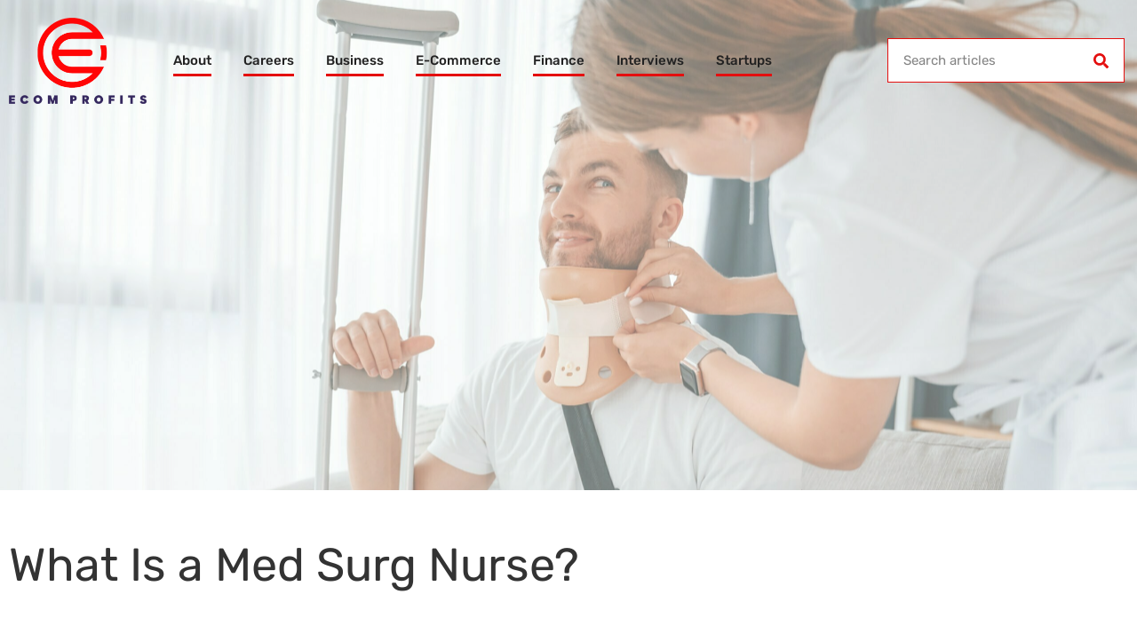

--- FILE ---
content_type: text/html; charset=UTF-8
request_url: https://www.e-comprofits.com/what-is-a-med-surg-nurse/
body_size: 24056
content:
<!doctype html>
<html lang="en-US" prefix="og: https://ogp.me/ns#">
<head>
	<meta charset="UTF-8">
	<meta name="viewport" content="width=device-width, initial-scale=1">
	<link rel="profile" href="https://gmpg.org/xfn/11">
	<link rel="dns-prefetch" href="//sa.searchatlas.com">
<link rel="preconnect" href="https://sa.searchatlas.com" crossorigin>
<meta name="otto" content="uuid=92130df6-53ab-44d5-a214-4ee1b29f7c0c; type=wordpress; enabled=true; version=2.5.14">	<meta name="robots" content="index" />
<script type="54f03c6ef30304c220c52e8b-text/javascript">window.__SA_DYO_INITIALIZED__=true;</script>

<!-- Search Engine Optimization by Rank Math - https://rankmath.com/ -->
<title>What Is A Med Surg Nurse? - EcomProfits</title>
<meta name="description" content="There are many reasons why people want to work in nursing. For one, nursing is a deeply fulfilling career. Nurses help people when they are at their most"/>
<meta name="robots" content="follow, index, max-snippet:-1, max-video-preview:-1, max-image-preview:large"/>
<link rel="canonical" href="https://www.e-comprofits.com/what-is-a-med-surg-nurse/" />
<meta property="og:locale" content="en_US" />
<meta property="og:type" content="article" />
<meta property="og:title" content="What Is A Med Surg Nurse? - EcomProfits" />
<meta property="og:description" content="There are many reasons why people want to work in nursing. For one, nursing is a deeply fulfilling career. Nurses help people when they are at their most" />
<meta property="og:url" content="https://www.e-comprofits.com/what-is-a-med-surg-nurse/" />
<meta property="og:site_name" content="EcomProfits" />
<meta property="article:publisher" content="https://www.facebook.com/Solar-Cells-100175648112337/" />
<meta property="article:section" content="Business" />
<meta property="og:updated_time" content="2023-11-27T18:30:44+00:00" />
<meta property="og:image" content="https://www.e-comprofits.com/wp-content/uploads/2023/02/nurse-is-helping-injured-man-at-home-2023-01-18-07-07-58-utc-scaled-1024x681.jpg" />
<meta property="og:image:secure_url" content="https://www.e-comprofits.com/wp-content/uploads/2023/02/nurse-is-helping-injured-man-at-home-2023-01-18-07-07-58-utc-scaled-1024x681.jpg" />
<meta property="og:image:width" content="800" />
<meta property="og:image:height" content="532" />
<meta property="og:image:alt" content="What Is a Med Surg Nurse?" />
<meta property="og:image:type" content="image/jpeg" />
<meta property="article:published_time" content="2023-02-24T23:33:15+00:00" />
<meta property="article:modified_time" content="2023-11-27T18:30:44+00:00" />
<meta name="twitter:card" content="summary_large_image" />
<meta name="twitter:title" content="What Is A Med Surg Nurse? - EcomProfits" />
<meta name="twitter:description" content="There are many reasons why people want to work in nursing. For one, nursing is a deeply fulfilling career. Nurses help people when they are at their most" />
<meta name="twitter:image" content="https://www.e-comprofits.com/wp-content/uploads/2023/02/nurse-is-helping-injured-man-at-home-2023-01-18-07-07-58-utc-scaled-1024x681.jpg" />
<script type="application/ld+json" class="rank-math-schema">{"@context":"https://schema.org","@graph":[{"@type":"Organization","@id":"https://www.e-comprofits.com/#organization","name":"EcomProfits","url":"https://www.e-comprofits.com","sameAs":["https://www.facebook.com/Solar-Cells-100175648112337/"],"logo":{"@type":"ImageObject","@id":"https://www.e-comprofits.com/#logo","url":"https://www.e-comprofits.com/wp-content/uploads/2021/11/e-comprofits.png","contentUrl":"https://www.e-comprofits.com/wp-content/uploads/2021/11/e-comprofits.png","caption":"EcomProfits","inLanguage":"en-US","width":"619","height":"385"}},{"@type":"WebSite","@id":"https://www.e-comprofits.com/#website","url":"https://www.e-comprofits.com","name":"EcomProfits","publisher":{"@id":"https://www.e-comprofits.com/#organization"},"inLanguage":"en-US"},{"@type":"ImageObject","@id":"https://www.e-comprofits.com/wp-content/uploads/2023/02/nurse-is-helping-injured-man-at-home-2023-01-18-07-07-58-utc-scaled.jpg","url":"https://www.e-comprofits.com/wp-content/uploads/2023/02/nurse-is-helping-injured-man-at-home-2023-01-18-07-07-58-utc-scaled.jpg","width":"2560","height":"1703","inLanguage":"en-US"},{"@type":"WebPage","@id":"https://www.e-comprofits.com/what-is-a-med-surg-nurse/#webpage","url":"https://www.e-comprofits.com/what-is-a-med-surg-nurse/","name":"What Is A Med Surg Nurse? - EcomProfits","datePublished":"2023-02-24T23:33:15+00:00","dateModified":"2023-11-27T18:30:44+00:00","isPartOf":{"@id":"https://www.e-comprofits.com/#website"},"primaryImageOfPage":{"@id":"https://www.e-comprofits.com/wp-content/uploads/2023/02/nurse-is-helping-injured-man-at-home-2023-01-18-07-07-58-utc-scaled.jpg"},"inLanguage":"en-US"},{"@type":"Person","@id":"https://www.e-comprofits.com/author/jessieg-guerrerogmail-com/","name":"Jessie Guerrero","url":"https://www.e-comprofits.com/author/jessieg-guerrerogmail-com/","image":{"@type":"ImageObject","@id":"https://secure.gravatar.com/avatar/f25e9d56c4587cb038730060f2a6b76c43e54164e9f786a34dfd7d420cbb45cd?s=96&amp;d=mm&amp;r=g","url":"https://secure.gravatar.com/avatar/f25e9d56c4587cb038730060f2a6b76c43e54164e9f786a34dfd7d420cbb45cd?s=96&amp;d=mm&amp;r=g","caption":"Jessie Guerrero","inLanguage":"en-US"},"worksFor":{"@id":"https://www.e-comprofits.com/#organization"}},{"@type":"BlogPosting","headline":"What Is A Med Surg Nurse? - EcomProfits","datePublished":"2023-02-24T23:33:15+00:00","dateModified":"2023-11-27T18:30:44+00:00","articleSection":"Business","author":{"@id":"https://www.e-comprofits.com/author/jessieg-guerrerogmail-com/","name":"Jessie Guerrero"},"publisher":{"@id":"https://www.e-comprofits.com/#organization"},"description":"There are many reasons why people want to work in nursing. For one, nursing is a deeply fulfilling career. Nurses help people when they are at their most","name":"What Is A Med Surg Nurse? - EcomProfits","@id":"https://www.e-comprofits.com/what-is-a-med-surg-nurse/#richSnippet","isPartOf":{"@id":"https://www.e-comprofits.com/what-is-a-med-surg-nurse/#webpage"},"image":{"@id":"https://www.e-comprofits.com/wp-content/uploads/2023/02/nurse-is-helping-injured-man-at-home-2023-01-18-07-07-58-utc-scaled.jpg"},"inLanguage":"en-US","mainEntityOfPage":{"@id":"https://www.e-comprofits.com/what-is-a-med-surg-nurse/#webpage"}}]}</script>
<!-- /Rank Math WordPress SEO plugin -->

<link rel='dns-prefetch' href='//www.googletagmanager.com' />
<link rel="alternate" type="application/rss+xml" title="EcomProfits &raquo; Feed" href="https://www.e-comprofits.com/feed/" />
<link rel="alternate" type="application/rss+xml" title="EcomProfits &raquo; Comments Feed" href="https://www.e-comprofits.com/comments/feed/" />
<link rel="alternate" title="oEmbed (JSON)" type="application/json+oembed" href="https://www.e-comprofits.com/wp-json/oembed/1.0/embed?url=https%3A%2F%2Fwww.e-comprofits.com%2Fwhat-is-a-med-surg-nurse%2F" />
<link rel="alternate" title="oEmbed (XML)" type="text/xml+oembed" href="https://www.e-comprofits.com/wp-json/oembed/1.0/embed?url=https%3A%2F%2Fwww.e-comprofits.com%2Fwhat-is-a-med-surg-nurse%2F&#038;format=xml" />
<style id='wp-img-auto-sizes-contain-inline-css'>
img:is([sizes=auto i],[sizes^="auto," i]){contain-intrinsic-size:3000px 1500px}
/*# sourceURL=wp-img-auto-sizes-contain-inline-css */
</style>
<style id='wp-emoji-styles-inline-css'>

	img.wp-smiley, img.emoji {
		display: inline !important;
		border: none !important;
		box-shadow: none !important;
		height: 1em !important;
		width: 1em !important;
		margin: 0 0.07em !important;
		vertical-align: -0.1em !important;
		background: none !important;
		padding: 0 !important;
	}
/*# sourceURL=wp-emoji-styles-inline-css */
</style>
<link rel='stylesheet' id='wp-block-library-css' href='https://www.e-comprofits.com/wp-includes/css/dist/block-library/style.min.css?ver=6.9' media='all' />
<style id='global-styles-inline-css'>
:root{--wp--preset--aspect-ratio--square: 1;--wp--preset--aspect-ratio--4-3: 4/3;--wp--preset--aspect-ratio--3-4: 3/4;--wp--preset--aspect-ratio--3-2: 3/2;--wp--preset--aspect-ratio--2-3: 2/3;--wp--preset--aspect-ratio--16-9: 16/9;--wp--preset--aspect-ratio--9-16: 9/16;--wp--preset--color--black: #000000;--wp--preset--color--cyan-bluish-gray: #abb8c3;--wp--preset--color--white: #ffffff;--wp--preset--color--pale-pink: #f78da7;--wp--preset--color--vivid-red: #cf2e2e;--wp--preset--color--luminous-vivid-orange: #ff6900;--wp--preset--color--luminous-vivid-amber: #fcb900;--wp--preset--color--light-green-cyan: #7bdcb5;--wp--preset--color--vivid-green-cyan: #00d084;--wp--preset--color--pale-cyan-blue: #8ed1fc;--wp--preset--color--vivid-cyan-blue: #0693e3;--wp--preset--color--vivid-purple: #9b51e0;--wp--preset--gradient--vivid-cyan-blue-to-vivid-purple: linear-gradient(135deg,rgb(6,147,227) 0%,rgb(155,81,224) 100%);--wp--preset--gradient--light-green-cyan-to-vivid-green-cyan: linear-gradient(135deg,rgb(122,220,180) 0%,rgb(0,208,130) 100%);--wp--preset--gradient--luminous-vivid-amber-to-luminous-vivid-orange: linear-gradient(135deg,rgb(252,185,0) 0%,rgb(255,105,0) 100%);--wp--preset--gradient--luminous-vivid-orange-to-vivid-red: linear-gradient(135deg,rgb(255,105,0) 0%,rgb(207,46,46) 100%);--wp--preset--gradient--very-light-gray-to-cyan-bluish-gray: linear-gradient(135deg,rgb(238,238,238) 0%,rgb(169,184,195) 100%);--wp--preset--gradient--cool-to-warm-spectrum: linear-gradient(135deg,rgb(74,234,220) 0%,rgb(151,120,209) 20%,rgb(207,42,186) 40%,rgb(238,44,130) 60%,rgb(251,105,98) 80%,rgb(254,248,76) 100%);--wp--preset--gradient--blush-light-purple: linear-gradient(135deg,rgb(255,206,236) 0%,rgb(152,150,240) 100%);--wp--preset--gradient--blush-bordeaux: linear-gradient(135deg,rgb(254,205,165) 0%,rgb(254,45,45) 50%,rgb(107,0,62) 100%);--wp--preset--gradient--luminous-dusk: linear-gradient(135deg,rgb(255,203,112) 0%,rgb(199,81,192) 50%,rgb(65,88,208) 100%);--wp--preset--gradient--pale-ocean: linear-gradient(135deg,rgb(255,245,203) 0%,rgb(182,227,212) 50%,rgb(51,167,181) 100%);--wp--preset--gradient--electric-grass: linear-gradient(135deg,rgb(202,248,128) 0%,rgb(113,206,126) 100%);--wp--preset--gradient--midnight: linear-gradient(135deg,rgb(2,3,129) 0%,rgb(40,116,252) 100%);--wp--preset--font-size--small: 13px;--wp--preset--font-size--medium: 20px;--wp--preset--font-size--large: 36px;--wp--preset--font-size--x-large: 42px;--wp--preset--spacing--20: 0.44rem;--wp--preset--spacing--30: 0.67rem;--wp--preset--spacing--40: 1rem;--wp--preset--spacing--50: 1.5rem;--wp--preset--spacing--60: 2.25rem;--wp--preset--spacing--70: 3.38rem;--wp--preset--spacing--80: 5.06rem;--wp--preset--shadow--natural: 6px 6px 9px rgba(0, 0, 0, 0.2);--wp--preset--shadow--deep: 12px 12px 50px rgba(0, 0, 0, 0.4);--wp--preset--shadow--sharp: 6px 6px 0px rgba(0, 0, 0, 0.2);--wp--preset--shadow--outlined: 6px 6px 0px -3px rgb(255, 255, 255), 6px 6px rgb(0, 0, 0);--wp--preset--shadow--crisp: 6px 6px 0px rgb(0, 0, 0);}:root { --wp--style--global--content-size: 800px;--wp--style--global--wide-size: 1200px; }:where(body) { margin: 0; }.wp-site-blocks > .alignleft { float: left; margin-right: 2em; }.wp-site-blocks > .alignright { float: right; margin-left: 2em; }.wp-site-blocks > .aligncenter { justify-content: center; margin-left: auto; margin-right: auto; }:where(.wp-site-blocks) > * { margin-block-start: 24px; margin-block-end: 0; }:where(.wp-site-blocks) > :first-child { margin-block-start: 0; }:where(.wp-site-blocks) > :last-child { margin-block-end: 0; }:root { --wp--style--block-gap: 24px; }:root :where(.is-layout-flow) > :first-child{margin-block-start: 0;}:root :where(.is-layout-flow) > :last-child{margin-block-end: 0;}:root :where(.is-layout-flow) > *{margin-block-start: 24px;margin-block-end: 0;}:root :where(.is-layout-constrained) > :first-child{margin-block-start: 0;}:root :where(.is-layout-constrained) > :last-child{margin-block-end: 0;}:root :where(.is-layout-constrained) > *{margin-block-start: 24px;margin-block-end: 0;}:root :where(.is-layout-flex){gap: 24px;}:root :where(.is-layout-grid){gap: 24px;}.is-layout-flow > .alignleft{float: left;margin-inline-start: 0;margin-inline-end: 2em;}.is-layout-flow > .alignright{float: right;margin-inline-start: 2em;margin-inline-end: 0;}.is-layout-flow > .aligncenter{margin-left: auto !important;margin-right: auto !important;}.is-layout-constrained > .alignleft{float: left;margin-inline-start: 0;margin-inline-end: 2em;}.is-layout-constrained > .alignright{float: right;margin-inline-start: 2em;margin-inline-end: 0;}.is-layout-constrained > .aligncenter{margin-left: auto !important;margin-right: auto !important;}.is-layout-constrained > :where(:not(.alignleft):not(.alignright):not(.alignfull)){max-width: var(--wp--style--global--content-size);margin-left: auto !important;margin-right: auto !important;}.is-layout-constrained > .alignwide{max-width: var(--wp--style--global--wide-size);}body .is-layout-flex{display: flex;}.is-layout-flex{flex-wrap: wrap;align-items: center;}.is-layout-flex > :is(*, div){margin: 0;}body .is-layout-grid{display: grid;}.is-layout-grid > :is(*, div){margin: 0;}body{padding-top: 0px;padding-right: 0px;padding-bottom: 0px;padding-left: 0px;}a:where(:not(.wp-element-button)){text-decoration: underline;}:root :where(.wp-element-button, .wp-block-button__link){background-color: #32373c;border-width: 0;color: #fff;font-family: inherit;font-size: inherit;font-style: inherit;font-weight: inherit;letter-spacing: inherit;line-height: inherit;padding-top: calc(0.667em + 2px);padding-right: calc(1.333em + 2px);padding-bottom: calc(0.667em + 2px);padding-left: calc(1.333em + 2px);text-decoration: none;text-transform: inherit;}.has-black-color{color: var(--wp--preset--color--black) !important;}.has-cyan-bluish-gray-color{color: var(--wp--preset--color--cyan-bluish-gray) !important;}.has-white-color{color: var(--wp--preset--color--white) !important;}.has-pale-pink-color{color: var(--wp--preset--color--pale-pink) !important;}.has-vivid-red-color{color: var(--wp--preset--color--vivid-red) !important;}.has-luminous-vivid-orange-color{color: var(--wp--preset--color--luminous-vivid-orange) !important;}.has-luminous-vivid-amber-color{color: var(--wp--preset--color--luminous-vivid-amber) !important;}.has-light-green-cyan-color{color: var(--wp--preset--color--light-green-cyan) !important;}.has-vivid-green-cyan-color{color: var(--wp--preset--color--vivid-green-cyan) !important;}.has-pale-cyan-blue-color{color: var(--wp--preset--color--pale-cyan-blue) !important;}.has-vivid-cyan-blue-color{color: var(--wp--preset--color--vivid-cyan-blue) !important;}.has-vivid-purple-color{color: var(--wp--preset--color--vivid-purple) !important;}.has-black-background-color{background-color: var(--wp--preset--color--black) !important;}.has-cyan-bluish-gray-background-color{background-color: var(--wp--preset--color--cyan-bluish-gray) !important;}.has-white-background-color{background-color: var(--wp--preset--color--white) !important;}.has-pale-pink-background-color{background-color: var(--wp--preset--color--pale-pink) !important;}.has-vivid-red-background-color{background-color: var(--wp--preset--color--vivid-red) !important;}.has-luminous-vivid-orange-background-color{background-color: var(--wp--preset--color--luminous-vivid-orange) !important;}.has-luminous-vivid-amber-background-color{background-color: var(--wp--preset--color--luminous-vivid-amber) !important;}.has-light-green-cyan-background-color{background-color: var(--wp--preset--color--light-green-cyan) !important;}.has-vivid-green-cyan-background-color{background-color: var(--wp--preset--color--vivid-green-cyan) !important;}.has-pale-cyan-blue-background-color{background-color: var(--wp--preset--color--pale-cyan-blue) !important;}.has-vivid-cyan-blue-background-color{background-color: var(--wp--preset--color--vivid-cyan-blue) !important;}.has-vivid-purple-background-color{background-color: var(--wp--preset--color--vivid-purple) !important;}.has-black-border-color{border-color: var(--wp--preset--color--black) !important;}.has-cyan-bluish-gray-border-color{border-color: var(--wp--preset--color--cyan-bluish-gray) !important;}.has-white-border-color{border-color: var(--wp--preset--color--white) !important;}.has-pale-pink-border-color{border-color: var(--wp--preset--color--pale-pink) !important;}.has-vivid-red-border-color{border-color: var(--wp--preset--color--vivid-red) !important;}.has-luminous-vivid-orange-border-color{border-color: var(--wp--preset--color--luminous-vivid-orange) !important;}.has-luminous-vivid-amber-border-color{border-color: var(--wp--preset--color--luminous-vivid-amber) !important;}.has-light-green-cyan-border-color{border-color: var(--wp--preset--color--light-green-cyan) !important;}.has-vivid-green-cyan-border-color{border-color: var(--wp--preset--color--vivid-green-cyan) !important;}.has-pale-cyan-blue-border-color{border-color: var(--wp--preset--color--pale-cyan-blue) !important;}.has-vivid-cyan-blue-border-color{border-color: var(--wp--preset--color--vivid-cyan-blue) !important;}.has-vivid-purple-border-color{border-color: var(--wp--preset--color--vivid-purple) !important;}.has-vivid-cyan-blue-to-vivid-purple-gradient-background{background: var(--wp--preset--gradient--vivid-cyan-blue-to-vivid-purple) !important;}.has-light-green-cyan-to-vivid-green-cyan-gradient-background{background: var(--wp--preset--gradient--light-green-cyan-to-vivid-green-cyan) !important;}.has-luminous-vivid-amber-to-luminous-vivid-orange-gradient-background{background: var(--wp--preset--gradient--luminous-vivid-amber-to-luminous-vivid-orange) !important;}.has-luminous-vivid-orange-to-vivid-red-gradient-background{background: var(--wp--preset--gradient--luminous-vivid-orange-to-vivid-red) !important;}.has-very-light-gray-to-cyan-bluish-gray-gradient-background{background: var(--wp--preset--gradient--very-light-gray-to-cyan-bluish-gray) !important;}.has-cool-to-warm-spectrum-gradient-background{background: var(--wp--preset--gradient--cool-to-warm-spectrum) !important;}.has-blush-light-purple-gradient-background{background: var(--wp--preset--gradient--blush-light-purple) !important;}.has-blush-bordeaux-gradient-background{background: var(--wp--preset--gradient--blush-bordeaux) !important;}.has-luminous-dusk-gradient-background{background: var(--wp--preset--gradient--luminous-dusk) !important;}.has-pale-ocean-gradient-background{background: var(--wp--preset--gradient--pale-ocean) !important;}.has-electric-grass-gradient-background{background: var(--wp--preset--gradient--electric-grass) !important;}.has-midnight-gradient-background{background: var(--wp--preset--gradient--midnight) !important;}.has-small-font-size{font-size: var(--wp--preset--font-size--small) !important;}.has-medium-font-size{font-size: var(--wp--preset--font-size--medium) !important;}.has-large-font-size{font-size: var(--wp--preset--font-size--large) !important;}.has-x-large-font-size{font-size: var(--wp--preset--font-size--x-large) !important;}
:root :where(.wp-block-pullquote){font-size: 1.5em;line-height: 1.6;}
/*# sourceURL=global-styles-inline-css */
</style>
<link rel='stylesheet' id='hello-elementor-css' href='https://www.e-comprofits.com/wp-content/themes/hello-elementor/assets/css/reset.css?ver=3.4.5' media='all' />
<link rel='stylesheet' id='hello-elementor-theme-style-css' href='https://www.e-comprofits.com/wp-content/themes/hello-elementor/assets/css/theme.css?ver=3.4.5' media='all' />
<link rel='stylesheet' id='hello-elementor-header-footer-css' href='https://www.e-comprofits.com/wp-content/themes/hello-elementor/assets/css/header-footer.css?ver=3.4.5' media='all' />
<link rel='stylesheet' id='elementor-frontend-css' href='https://www.e-comprofits.com/wp-content/plugins/elementor/assets/css/frontend.min.css?ver=3.34.0' media='all' />
<style id='elementor-frontend-inline-css'>
.elementor-372 .elementor-element.elementor-element-2963b5f:not(.elementor-motion-effects-element-type-background), .elementor-372 .elementor-element.elementor-element-2963b5f > .elementor-motion-effects-container > .elementor-motion-effects-layer{background-image:url("https://www.e-comprofits.com/wp-content/uploads/2023/02/nurse-is-helping-injured-man-at-home-2023-01-18-07-07-58-utc-scaled.jpg");}@media(max-width:1024px){.elementor-372 .elementor-element.elementor-element-2963b5f:not(.elementor-motion-effects-element-type-background), .elementor-372 .elementor-element.elementor-element-2963b5f > .elementor-motion-effects-container > .elementor-motion-effects-layer{background-image:url("https://www.e-comprofits.com/wp-content/uploads/2023/02/nurse-is-helping-injured-man-at-home-2023-01-18-07-07-58-utc-scaled.jpg");}}@media(max-width:767px){.elementor-372 .elementor-element.elementor-element-2963b5f:not(.elementor-motion-effects-element-type-background), .elementor-372 .elementor-element.elementor-element-2963b5f > .elementor-motion-effects-container > .elementor-motion-effects-layer{background-image:url("https://www.e-comprofits.com/wp-content/uploads/2023/02/nurse-is-helping-injured-man-at-home-2023-01-18-07-07-58-utc-scaled.jpg");}}
/*# sourceURL=elementor-frontend-inline-css */
</style>
<link rel='stylesheet' id='elementor-post-257-css' href='https://www.e-comprofits.com/wp-content/uploads/elementor/css/post-257.css?ver=1769490066' media='all' />
<link rel='stylesheet' id='widget-image-css' href='https://www.e-comprofits.com/wp-content/plugins/elementor/assets/css/widget-image.min.css?ver=3.34.0' media='all' />
<link rel='stylesheet' id='widget-nav-menu-css' href='https://www.e-comprofits.com/wp-content/plugins/elementor-pro/assets/css/widget-nav-menu.min.css?ver=3.34.0' media='all' />
<link rel='stylesheet' id='widget-heading-css' href='https://www.e-comprofits.com/wp-content/plugins/elementor/assets/css/widget-heading.min.css?ver=3.34.0' media='all' />
<link rel='stylesheet' id='widget-search-form-css' href='https://www.e-comprofits.com/wp-content/plugins/elementor-pro/assets/css/widget-search-form.min.css?ver=3.34.0' media='all' />
<link rel='stylesheet' id='e-motion-fx-css' href='https://www.e-comprofits.com/wp-content/plugins/elementor-pro/assets/css/modules/motion-fx.min.css?ver=3.34.0' media='all' />
<link rel='stylesheet' id='widget-progress-tracker-css' href='https://www.e-comprofits.com/wp-content/plugins/elementor-pro/assets/css/widget-progress-tracker.min.css?ver=3.34.0' media='all' />
<link rel='stylesheet' id='e-sticky-css' href='https://www.e-comprofits.com/wp-content/plugins/elementor-pro/assets/css/modules/sticky.min.css?ver=3.34.0' media='all' />
<link rel='stylesheet' id='widget-share-buttons-css' href='https://www.e-comprofits.com/wp-content/plugins/elementor-pro/assets/css/widget-share-buttons.min.css?ver=3.34.0' media='all' />
<link rel='stylesheet' id='e-apple-webkit-css' href='https://www.e-comprofits.com/wp-content/plugins/elementor/assets/css/conditionals/apple-webkit.min.css?ver=3.34.0' media='all' />
<link rel='stylesheet' id='widget-post-info-css' href='https://www.e-comprofits.com/wp-content/plugins/elementor-pro/assets/css/widget-post-info.min.css?ver=3.34.0' media='all' />
<link rel='stylesheet' id='widget-icon-list-css' href='https://www.e-comprofits.com/wp-content/plugins/elementor/assets/css/widget-icon-list.min.css?ver=3.34.0' media='all' />
<link rel='stylesheet' id='widget-author-box-css' href='https://www.e-comprofits.com/wp-content/plugins/elementor-pro/assets/css/widget-author-box.min.css?ver=3.34.0' media='all' />
<link rel='stylesheet' id='widget-posts-css' href='https://www.e-comprofits.com/wp-content/plugins/elementor-pro/assets/css/widget-posts.min.css?ver=3.34.0' media='all' />
<link rel='stylesheet' id='e-animation-fadeInRight-css' href='https://www.e-comprofits.com/wp-content/plugins/elementor/assets/lib/animations/styles/fadeInRight.min.css?ver=3.34.0' media='all' />
<link rel='stylesheet' id='e-popup-css' href='https://www.e-comprofits.com/wp-content/plugins/elementor-pro/assets/css/conditionals/popup.min.css?ver=3.34.0' media='all' />
<link rel='stylesheet' id='elementor-post-259-css' href='https://www.e-comprofits.com/wp-content/uploads/elementor/css/post-259.css?ver=1769490067' media='all' />
<link rel='stylesheet' id='elementor-post-305-css' href='https://www.e-comprofits.com/wp-content/uploads/elementor/css/post-305.css?ver=1769490067' media='all' />
<link rel='stylesheet' id='elementor-post-372-css' href='https://www.e-comprofits.com/wp-content/uploads/elementor/css/post-372.css?ver=1769490124' media='all' />
<link rel='stylesheet' id='elementor-post-383-css' href='https://www.e-comprofits.com/wp-content/uploads/elementor/css/post-383.css?ver=1769490124' media='all' />
<link rel='stylesheet' id='ecs-styles-css' href='https://www.e-comprofits.com/wp-content/plugins/ele-custom-skin/assets/css/ecs-style.css?ver=3.1.9' media='all' />
<link rel='stylesheet' id='elementor-post-282-css' href='https://www.e-comprofits.com/wp-content/uploads/elementor/css/post-282.css?ver=1638816865' media='all' />
<link rel='stylesheet' id='elementor-post-295-css' href='https://www.e-comprofits.com/wp-content/uploads/elementor/css/post-295.css?ver=1638265887' media='all' />
<link rel='stylesheet' id='elementor-gf-local-rubik-css' href='https://www.e-comprofits.com/wp-content/uploads/elementor/google-fonts/css/rubik.css?ver=1752687578' media='all' />
<script src="https://www.e-comprofits.com/wp-includes/js/jquery/jquery.min.js?ver=3.7.1" id="jquery-core-js" type="54f03c6ef30304c220c52e8b-text/javascript"></script>
<script src="https://www.e-comprofits.com/wp-includes/js/jquery/jquery-migrate.min.js?ver=3.4.1" id="jquery-migrate-js" type="54f03c6ef30304c220c52e8b-text/javascript"></script>
<script id="ecs_ajax_load-js-extra" type="54f03c6ef30304c220c52e8b-text/javascript">
var ecs_ajax_params = {"ajaxurl":"https://www.e-comprofits.com/wp-admin/admin-ajax.php","posts":"{\"page\":0,\"name\":\"what-is-a-med-surg-nurse\",\"error\":\"\",\"m\":\"\",\"p\":0,\"post_parent\":\"\",\"subpost\":\"\",\"subpost_id\":\"\",\"attachment\":\"\",\"attachment_id\":0,\"pagename\":\"\",\"page_id\":0,\"second\":\"\",\"minute\":\"\",\"hour\":\"\",\"day\":0,\"monthnum\":0,\"year\":0,\"w\":0,\"category_name\":\"\",\"tag\":\"\",\"cat\":\"\",\"tag_id\":\"\",\"author\":\"\",\"author_name\":\"\",\"feed\":\"\",\"tb\":\"\",\"paged\":0,\"meta_key\":\"\",\"meta_value\":\"\",\"preview\":\"\",\"s\":\"\",\"sentence\":\"\",\"title\":\"\",\"fields\":\"all\",\"menu_order\":\"\",\"embed\":\"\",\"category__in\":[],\"category__not_in\":[],\"category__and\":[],\"post__in\":[],\"post__not_in\":[],\"post_name__in\":[],\"tag__in\":[],\"tag__not_in\":[],\"tag__and\":[],\"tag_slug__in\":[],\"tag_slug__and\":[],\"post_parent__in\":[],\"post_parent__not_in\":[],\"author__in\":[],\"author__not_in\":[],\"search_columns\":[],\"ignore_sticky_posts\":false,\"suppress_filters\":false,\"cache_results\":true,\"update_post_term_cache\":true,\"update_menu_item_cache\":false,\"lazy_load_term_meta\":true,\"update_post_meta_cache\":true,\"post_type\":\"\",\"posts_per_page\":12,\"nopaging\":false,\"comments_per_page\":\"50\",\"no_found_rows\":false,\"order\":\"DESC\"}"};
//# sourceURL=ecs_ajax_load-js-extra
</script>
<script src="https://www.e-comprofits.com/wp-content/plugins/ele-custom-skin/assets/js/ecs_ajax_pagination.js?ver=3.1.9" id="ecs_ajax_load-js" type="54f03c6ef30304c220c52e8b-text/javascript"></script>
<script src="https://www.e-comprofits.com/wp-content/plugins/ele-custom-skin/assets/js/ecs.js?ver=3.1.9" id="ecs-script-js" type="54f03c6ef30304c220c52e8b-text/javascript"></script>
<link rel="https://api.w.org/" href="https://www.e-comprofits.com/wp-json/" /><link rel="alternate" title="JSON" type="application/json" href="https://www.e-comprofits.com/wp-json/wp/v2/posts/871" /><link rel="EditURI" type="application/rsd+xml" title="RSD" href="https://www.e-comprofits.com/xmlrpc.php?rsd" />
<meta name="generator" content="WordPress 6.9" />
<link rel='shortlink' href='https://www.e-comprofits.com/?p=871' />
<meta name="generator" content="Site Kit by Google 1.171.0" /><meta name="google-site-verification" content="ZkgFuyrmmOtV3_aP0UIBtuiHYtphP8_wLfuZIXfRQ2k" /><meta name="generator" content="Elementor 3.34.0; features: e_font_icon_svg, additional_custom_breakpoints; settings: css_print_method-external, google_font-enabled, font_display-swap">
<!-- Google Tag Manager -->
<script type="54f03c6ef30304c220c52e8b-text/javascript">(function(w,d,s,l,i){w[l]=w[l]||[];w[l].push({'gtm.start':
new Date().getTime(),event:'gtm.js'});var f=d.getElementsByTagName(s)[0],
j=d.createElement(s),dl=l!='dataLayer'?'&l='+l:'';j.async=true;j.src=
'https://www.googletagmanager.com/gtm.js?id='+i+dl;f.parentNode.insertBefore(j,f);
})(window,document,'script','dataLayer','GTM-N7QMMGS');</script>
<!-- End Google Tag Manager -->
			<style>
				.e-con.e-parent:nth-of-type(n+4):not(.e-lazyloaded):not(.e-no-lazyload),
				.e-con.e-parent:nth-of-type(n+4):not(.e-lazyloaded):not(.e-no-lazyload) * {
					background-image: none !important;
				}
				@media screen and (max-height: 1024px) {
					.e-con.e-parent:nth-of-type(n+3):not(.e-lazyloaded):not(.e-no-lazyload),
					.e-con.e-parent:nth-of-type(n+3):not(.e-lazyloaded):not(.e-no-lazyload) * {
						background-image: none !important;
					}
				}
				@media screen and (max-height: 640px) {
					.e-con.e-parent:nth-of-type(n+2):not(.e-lazyloaded):not(.e-no-lazyload),
					.e-con.e-parent:nth-of-type(n+2):not(.e-lazyloaded):not(.e-no-lazyload) * {
						background-image: none !important;
					}
				}
			</style>
			<link rel="icon" href="https://www.e-comprofits.com/wp-content/uploads/2021/11/e-comprofits-fav-150x150.png" sizes="32x32" />
<link rel="icon" href="https://www.e-comprofits.com/wp-content/uploads/2021/11/e-comprofits-fav-300x300.png" sizes="192x192" />
<link rel="apple-touch-icon" href="https://www.e-comprofits.com/wp-content/uploads/2021/11/e-comprofits-fav-300x300.png" />
<meta name="msapplication-TileImage" content="https://www.e-comprofits.com/wp-content/uploads/2021/11/e-comprofits-fav-300x300.png" />
		<style id="wp-custom-css">
			a {
	color:var( --e-global-color-accent );
}
a:hover {
	color:var( --e-global-color-accent );
}
.link__action a, .ecs-load-more-button .elementor-button-link {
	cursor:pointer;
	display: inline-block;
	position: relative;
	padding-bottom: 5px;
	background: none;
}
.link__action a:after, .link__action a:before,
.ecs-load-more-button .elementor-button-link:after, .ecs-load-more-button .elementor-button-link:before {
    position: absolute;
    top: auto;
    right: 0;
    bottom: 0;
    left: 0;
    content: "";
    height: 3px;
    background-color: rgba(208,81,52,0);
}
.link__action a:after, .ecs-load-more-button .elementor-button-link:after {
    -webkit-transform: scaleX(0);
    transform: scaleX(0);
    -webkit-transform-origin: right;
    transform-origin: right;
    background-color: var( --e-global-color-accent )!important;
    will-change: transform;
    transition: -webkit-transform .2s ease-in-out;
    transition: transform .2s ease-in-out;
    transition: transform .2s ease-in-out,-webkit-transform .2s ease-in-out;
}
.link__action-white a:after {
	background-color: #ffffff!important;
}

.link__action a:hover:after, .ecs-load-more-button .elementor-button-link:hover:after {
    -webkit-transform-origin: left;
    transform-origin: left;
    -webkit-transform: scaleX(1);
    transform: scaleX(1);
}
.ecs-load-more-button .elementor-button-link {
		background: none!important;
    color: #333;
    padding: 0 0 10px;
    font-size: 22px;
}
.site-main, main.elementor-location-archive, main.post, main.elementor-location-single {
		z-index: 2;
    position: relative;
    background: #fff;
    padding-bottom: 160px;
	}
/* @media(min-width:1024px) {
	.footer {
		position: fixed;
    bottom: 0;
    width: 100%;
    background: #fff;
    z-index: 1;
	}
} */
@media(max-width:769px){
	.site-main, main.elementor-location-archive, main.post {
		padding-bottom: 70px;
	}
}
.menuFooter ul {
	display: flex;
	flex-wrap: wrap;
}
.menuFooter ul li {
	width: 50%;
}
.footer .elementor-item:not(:hover):not(:focus):not(.footer .elementor-item-active):not(.footer .highlighted):after, .footer .elementor-item:not(:hover):not(:focus):not(.footer .elementor-item-active):not(.footer .highlighted):before {
    opacity: 1;
}
.home .allCatLink {
	display:none;
}		</style>
		</head>
<body class="wp-singular post-template-default single single-post postid-871 single-format-standard wp-custom-logo wp-embed-responsive wp-theme-hello-elementor hello-elementor-default elementor-default elementor-kit-257 elementor-page-372">

<!-- Google Tag Manager (noscript) -->
<noscript><iframe src="https://www.googletagmanager.com/ns.html?id=GTM-N7QMMGS"
height="0" width="0" style="display:none;visibility:hidden"></iframe></noscript>
<!-- End Google Tag Manager (noscript) -->

<a class="skip-link screen-reader-text" href="#content">Skip to content</a>

		<header data-elementor-type="header" data-elementor-id="259" class="elementor elementor-259 elementor-location-header" data-elementor-post-type="elementor_library">
					<header class="elementor-section elementor-top-section elementor-element elementor-element-4ed3753 elementor-section-content-middle header elementor-section-boxed elementor-section-height-default elementor-section-height-default" data-id="4ed3753" data-element_type="section" data-settings="{&quot;background_background&quot;:&quot;classic&quot;}">
						<div class="elementor-container elementor-column-gap-default">
					<div class="elementor-column elementor-col-33 elementor-top-column elementor-element elementor-element-15e6e6e header__logo" data-id="15e6e6e" data-element_type="column">
			<div class="elementor-widget-wrap elementor-element-populated">
						<div class="elementor-element elementor-element-347feee elementor-widget elementor-widget-theme-site-logo elementor-widget-image" data-id="347feee" data-element_type="widget" data-widget_type="theme-site-logo.default">
											<a href="https://www.e-comprofits.com">
			<img fetchpriority="high" width="619" height="385" src="https://www.e-comprofits.com/wp-content/uploads/2021/11/e-comprofits.png" class="attachment-full size-full wp-image-713" alt="logo" srcset="https://www.e-comprofits.com/wp-content/uploads/2021/11/e-comprofits.png 619w, https://www.e-comprofits.com/wp-content/uploads/2021/11/e-comprofits-300x187.png 300w" sizes="(max-width: 619px) 100vw, 619px" />				</a>
											</div>
					</div>
		</div>
				<div class="elementor-column elementor-col-33 elementor-top-column elementor-element elementor-element-eb268b6" data-id="eb268b6" data-element_type="column">
			<div class="elementor-widget-wrap elementor-element-populated">
						<div class="elementor-element elementor-element-5dee4aa header__menu elementor-nav-menu--dropdown-none elementor-hidden-tablet elementor-hidden-mobile elementor-widget elementor-widget-nav-menu" data-id="5dee4aa" data-element_type="widget" data-settings="{&quot;layout&quot;:&quot;horizontal&quot;,&quot;submenu_icon&quot;:{&quot;value&quot;:&quot;&lt;svg aria-hidden=\&quot;true\&quot; class=\&quot;e-font-icon-svg e-fas-caret-down\&quot; viewBox=\&quot;0 0 320 512\&quot; xmlns=\&quot;http:\/\/www.w3.org\/2000\/svg\&quot;&gt;&lt;path d=\&quot;M31.3 192h257.3c17.8 0 26.7 21.5 14.1 34.1L174.1 354.8c-7.8 7.8-20.5 7.8-28.3 0L17.2 226.1C4.6 213.5 13.5 192 31.3 192z\&quot;&gt;&lt;\/path&gt;&lt;\/svg&gt;&quot;,&quot;library&quot;:&quot;fa-solid&quot;}}" data-widget_type="nav-menu.default">
								<nav aria-label="Menu" class="elementor-nav-menu--main elementor-nav-menu__container elementor-nav-menu--layout-horizontal e--pointer-none">
				<ul id="menu-1-5dee4aa" class="elementor-nav-menu"><li class="menu-item menu-item-type-post_type menu-item-object-page menu-item-358"><a href="https://www.e-comprofits.com/about-us/" class="elementor-item">About</a></li>
<li class="menu-item menu-item-type-post_type menu-item-object-page menu-item-780"><a href="https://www.e-comprofits.com/careers/" class="elementor-item">Careers</a></li>
<li class="menu-item menu-item-type-taxonomy menu-item-object-category current-post-ancestor current-menu-parent current-post-parent menu-item-266"><a href="https://www.e-comprofits.com/business/" class="elementor-item">Business</a></li>
<li class="menu-item menu-item-type-taxonomy menu-item-object-category menu-item-705"><a href="https://www.e-comprofits.com/ecommerce/" class="elementor-item">E-Commerce</a></li>
<li class="menu-item menu-item-type-taxonomy menu-item-object-category menu-item-706"><a href="https://www.e-comprofits.com/finance/" class="elementor-item">Finance</a></li>
<li class="menu-item menu-item-type-taxonomy menu-item-object-category menu-item-707"><a href="https://www.e-comprofits.com/interviews/" class="elementor-item">Interviews</a></li>
<li class="menu-item menu-item-type-taxonomy menu-item-object-category menu-item-708"><a href="https://www.e-comprofits.com/startups/" class="elementor-item">Startups</a></li>
</ul>			</nav>
						<nav class="elementor-nav-menu--dropdown elementor-nav-menu__container" aria-hidden="true">
				<ul id="menu-2-5dee4aa" class="elementor-nav-menu"><li class="menu-item menu-item-type-post_type menu-item-object-page menu-item-358"><a href="https://www.e-comprofits.com/about-us/" class="elementor-item" tabindex="-1">About</a></li>
<li class="menu-item menu-item-type-post_type menu-item-object-page menu-item-780"><a href="https://www.e-comprofits.com/careers/" class="elementor-item" tabindex="-1">Careers</a></li>
<li class="menu-item menu-item-type-taxonomy menu-item-object-category current-post-ancestor current-menu-parent current-post-parent menu-item-266"><a href="https://www.e-comprofits.com/business/" class="elementor-item" tabindex="-1">Business</a></li>
<li class="menu-item menu-item-type-taxonomy menu-item-object-category menu-item-705"><a href="https://www.e-comprofits.com/ecommerce/" class="elementor-item" tabindex="-1">E-Commerce</a></li>
<li class="menu-item menu-item-type-taxonomy menu-item-object-category menu-item-706"><a href="https://www.e-comprofits.com/finance/" class="elementor-item" tabindex="-1">Finance</a></li>
<li class="menu-item menu-item-type-taxonomy menu-item-object-category menu-item-707"><a href="https://www.e-comprofits.com/interviews/" class="elementor-item" tabindex="-1">Interviews</a></li>
<li class="menu-item menu-item-type-taxonomy menu-item-object-category menu-item-708"><a href="https://www.e-comprofits.com/startups/" class="elementor-item" tabindex="-1">Startups</a></li>
</ul>			</nav>
						</div>
				<div class="elementor-element elementor-element-a9f135b mobileMenuBtnClose elementor-widget__width-auto elementor-hidden-desktop elementor-widget elementor-widget-heading" data-id="a9f135b" data-element_type="widget" data-widget_type="heading.default">
					<span class="elementor-heading-title elementor-size-default"><a href="#elementor-action%3Aaction%3Dpopup%3Aclose%26settings%3DeyJkb19ub3Rfc2hvd19hZ2FpbiI6IiJ9">Close -</a></span>				</div>
				<div class="elementor-element elementor-element-090010e mobileMenuBtn elementor-widget__width-auto elementor-hidden-desktop elementor-widget elementor-widget-heading" data-id="090010e" data-element_type="widget" data-widget_type="heading.default">
					<span class="elementor-heading-title elementor-size-default"><a href="#elementor-action%3Aaction%3Dpopup%3Aopen%26settings%3DeyJpZCI6IjMzMyIsInRvZ2dsZSI6ZmFsc2V9">Menu +</a></span>				</div>
					</div>
		</div>
				<div class="elementor-column elementor-col-33 elementor-top-column elementor-element elementor-element-5563632 elementor-hidden-mobile" data-id="5563632" data-element_type="column">
			<div class="elementor-widget-wrap elementor-element-populated">
						<div class="elementor-element elementor-element-871c9cf elementor-search-form--skin-classic elementor-search-form--button-type-icon elementor-search-form--icon-search elementor-widget elementor-widget-search-form" data-id="871c9cf" data-element_type="widget" data-settings="{&quot;skin&quot;:&quot;classic&quot;}" data-widget_type="search-form.default">
							<search role="search">
			<form class="elementor-search-form" action="https://www.e-comprofits.com" method="get">
												<div class="elementor-search-form__container">
					<label class="elementor-screen-only" for="elementor-search-form-871c9cf">Search</label>

					
					<input id="elementor-search-form-871c9cf" placeholder="Search articles" class="elementor-search-form__input" type="search" name="s" value="">
					
											<button class="elementor-search-form__submit" type="submit" aria-label="Search">
															<div class="e-font-icon-svg-container"><svg class="fa fa-search e-font-icon-svg e-fas-search" viewBox="0 0 512 512" xmlns="http://www.w3.org/2000/svg"><path d="M505 442.7L405.3 343c-4.5-4.5-10.6-7-17-7H372c27.6-35.3 44-79.7 44-128C416 93.1 322.9 0 208 0S0 93.1 0 208s93.1 208 208 208c48.3 0 92.7-16.4 128-44v16.3c0 6.4 2.5 12.5 7 17l99.7 99.7c9.4 9.4 24.6 9.4 33.9 0l28.3-28.3c9.4-9.4 9.4-24.6.1-34zM208 336c-70.7 0-128-57.2-128-128 0-70.7 57.2-128 128-128 70.7 0 128 57.2 128 128 0 70.7-57.2 128-128 128z"></path></svg></div>													</button>
					
									</div>
			</form>
		</search>
						</div>
					</div>
		</div>
					</div>
		</header>
				</header>
				<main data-elementor-type="single-post" data-elementor-id="372" class="elementor elementor-372 elementor-location-single post-871 post type-post status-publish format-standard has-post-thumbnail hentry category-business" data-elementor-post-type="elementor_library">
					<section class="elementor-section elementor-top-section elementor-element elementor-element-2963b5f elementor-section-full_width elementor-section-height-full elementor-section-items-bottom heroSinglePost elementor-section-height-default" data-id="2963b5f" data-element_type="section" id="heroSinglePostID" data-settings="{&quot;background_background&quot;:&quot;classic&quot;,&quot;background_motion_fx_motion_fx_scrolling&quot;:&quot;yes&quot;,&quot;background_motion_fx_opacity_effect&quot;:&quot;yes&quot;,&quot;background_motion_fx_opacity_range&quot;:{&quot;unit&quot;:&quot;%&quot;,&quot;size&quot;:&quot;&quot;,&quot;sizes&quot;:{&quot;start&quot;:42,&quot;end&quot;:56}},&quot;background_motion_fx_opacity_level&quot;:{&quot;unit&quot;:&quot;px&quot;,&quot;size&quot;:4.4,&quot;sizes&quot;:[]},&quot;background_motion_fx_opacity_direction&quot;:&quot;out-in&quot;,&quot;background_motion_fx_devices&quot;:[&quot;desktop&quot;,&quot;tablet&quot;,&quot;mobile&quot;]}">
						<div class="elementor-container elementor-column-gap-no">
					<div class="elementor-column elementor-col-100 elementor-top-column elementor-element elementor-element-1198fd1 heroSinglePost__col" data-id="1198fd1" data-element_type="column" data-settings="{&quot;background_background&quot;:&quot;classic&quot;}">
			<div class="elementor-widget-wrap elementor-element-populated">
						<section class="elementor-section elementor-inner-section elementor-element elementor-element-920165f elementor-section-boxed elementor-section-height-default elementor-section-height-default" data-id="920165f" data-element_type="section">
						<div class="elementor-container elementor-column-gap-default">
					<div class="elementor-column elementor-col-50 elementor-inner-column elementor-element elementor-element-44db145" data-id="44db145" data-element_type="column">
			<div class="elementor-widget-wrap elementor-element-populated">
						<div class="elementor-element elementor-element-c0e1572 elementor-widget__width-initial elementor-widget elementor-widget-theme-post-title elementor-page-title elementor-widget-heading" data-id="c0e1572" data-element_type="widget" data-widget_type="theme-post-title.default">
					<h1 class="elementor-heading-title elementor-size-default">What Is a Med Surg Nurse?</h1>				</div>
					</div>
		</div>
				<div class="elementor-column elementor-col-50 elementor-inner-column elementor-element elementor-element-e15f326 elementor-hidden-mobile" data-id="e15f326" data-element_type="column">
			<div class="elementor-widget-wrap elementor-element-populated">
						<div class="elementor-element elementor-element-4847a55 elementor-align-right elementor-widget__width-auto elementor-hidden-desktop elementor-hidden-tablet elementor-hidden-mobile elementor-widget elementor-widget-button" data-id="4847a55" data-element_type="widget" data-widget_type="button.default">
										<a class="elementor-button elementor-button-link elementor-size-xs" href="#postContent">
						<span class="elementor-button-content-wrapper">
						<span class="elementor-button-icon">
				<svg aria-hidden="true" class="e-font-icon-svg e-fas-long-arrow-alt-down" viewBox="0 0 256 512" xmlns="http://www.w3.org/2000/svg"><path d="M168 345.941V44c0-6.627-5.373-12-12-12h-56c-6.627 0-12 5.373-12 12v301.941H41.941c-21.382 0-32.09 25.851-16.971 40.971l86.059 86.059c9.373 9.373 24.569 9.373 33.941 0l86.059-86.059c15.119-15.119 4.411-40.971-16.971-40.971H168z"></path></svg>			</span>
								</span>
					</a>
								</div>
					</div>
		</div>
					</div>
		</section>
					</div>
		</div>
					</div>
		</section>
				<section class="elementor-section elementor-top-section elementor-element elementor-element-d22c6cd elementor-section-full_width stickyInfoPost elementor-section-height-default elementor-section-height-default" data-id="d22c6cd" data-element_type="section" data-settings="{&quot;background_background&quot;:&quot;classic&quot;,&quot;sticky&quot;:&quot;top&quot;,&quot;animation&quot;:&quot;none&quot;,&quot;sticky_on&quot;:[&quot;desktop&quot;,&quot;tablet&quot;,&quot;mobile&quot;],&quot;sticky_offset&quot;:0,&quot;sticky_effects_offset&quot;:0,&quot;sticky_anchor_link_offset&quot;:0}">
						<div class="elementor-container elementor-column-gap-no">
					<div class="elementor-column elementor-col-100 elementor-top-column elementor-element elementor-element-f5240e5" data-id="f5240e5" data-element_type="column">
			<div class="elementor-widget-wrap elementor-element-populated">
						<section class="elementor-section elementor-inner-section elementor-element elementor-element-be9a49a stickyInfoPost__info elementor-section-boxed elementor-section-height-default elementor-section-height-default" data-id="be9a49a" data-element_type="section">
						<div class="elementor-container elementor-column-gap-default">
					<div class="elementor-column elementor-col-25 elementor-inner-column elementor-element elementor-element-7f12da8" data-id="7f12da8" data-element_type="column">
			<div class="elementor-widget-wrap elementor-element-populated">
						<div class="elementor-element elementor-element-3ec0ca8 stickyInfoPost__info-title elementor-widget elementor-widget-theme-post-title elementor-page-title elementor-widget-heading" data-id="3ec0ca8" data-element_type="widget" data-widget_type="theme-post-title.default">
					<div class="elementor-heading-title elementor-size-default">What Is a Med Surg Nurse?</div>				</div>
					</div>
		</div>
				<div class="elementor-column elementor-col-25 elementor-inner-column elementor-element elementor-element-f0b41f5 elementor-hidden-mobile" data-id="f0b41f5" data-element_type="column">
			<div class="elementor-widget-wrap elementor-element-populated">
						<div class="elementor-element elementor-element-1efb843 elementor-widget elementor-widget-heading" data-id="1efb843" data-element_type="widget" data-widget_type="heading.default">
					<div class="elementor-heading-title elementor-size-default">Categories:</div>				</div>
				<div class="elementor-element elementor-element-45e554b elementor-widget elementor-widget-heading" data-id="45e554b" data-element_type="widget" data-widget_type="heading.default">
					<div class="elementor-heading-title elementor-size-default"><a href="https://www.e-comprofits.com/business/" rel="tag">Business</a></div>				</div>
					</div>
		</div>
				<div class="elementor-column elementor-col-25 elementor-inner-column elementor-element elementor-element-22115d5 elementor-hidden-mobile" data-id="22115d5" data-element_type="column">
			<div class="elementor-widget-wrap elementor-element-populated">
						<div class="elementor-element elementor-element-fa49b01 elementor-widget elementor-widget-heading" data-id="fa49b01" data-element_type="widget" data-widget_type="heading.default">
					<div class="elementor-heading-title elementor-size-default">Date:</div>				</div>
				<div class="elementor-element elementor-element-e2c0187 elementor-widget elementor-widget-heading" data-id="e2c0187" data-element_type="widget" data-widget_type="heading.default">
					<div class="elementor-heading-title elementor-size-default">February 24, 2023</div>				</div>
					</div>
		</div>
				<div class="elementor-column elementor-col-25 elementor-inner-column elementor-element elementor-element-c4f282d" data-id="c4f282d" data-element_type="column">
			<div class="elementor-widget-wrap elementor-element-populated">
						<div class="elementor-element elementor-element-d246291 elementor-align-center elementor-widget elementor-widget-button" data-id="d246291" data-element_type="widget" data-widget_type="button.default">
										<a class="elementor-button elementor-button-link elementor-size-sm" href="#heroSinglePostID">
						<span class="elementor-button-content-wrapper">
						<span class="elementor-button-icon">
				<svg aria-hidden="true" class="e-font-icon-svg e-fas-long-arrow-alt-up" viewBox="0 0 256 512" xmlns="http://www.w3.org/2000/svg"><path d="M88 166.059V468c0 6.627 5.373 12 12 12h56c6.627 0 12-5.373 12-12V166.059h46.059c21.382 0 32.09-25.851 16.971-40.971l-86.059-86.059c-9.373-9.373-24.569-9.373-33.941 0l-86.059 86.059c-15.119 15.119-4.411 40.971 16.971 40.971H88z"></path></svg>			</span>
								</span>
					</a>
								</div>
					</div>
		</div>
					</div>
		</section>
				<div class="elementor-element elementor-element-106b647 elementor-widget elementor-widget-progress-tracker" data-id="106b647" data-element_type="widget" data-settings="{&quot;type&quot;:&quot;horizontal&quot;,&quot;relative_to&quot;:&quot;entire_page&quot;}" data-widget_type="progress-tracker.default">
					
		<div class="elementor-scrolling-tracker elementor-scrolling-tracker-horizontal elementor-scrolling-tracker-alignment-">
						<div class="current-progress">
					<div class="current-progress-percentage"></div>
				</div>
				</div>
						</div>
					</div>
		</div>
					</div>
		</section>
				<section class="elementor-section elementor-top-section elementor-element elementor-element-2220bbe elementor-reverse-mobile elementor-section-boxed elementor-section-height-default elementor-section-height-default" data-id="2220bbe" data-element_type="section" id="postContent">
						<div class="elementor-container elementor-column-gap-no">
					<div class="elementor-column elementor-col-50 elementor-top-column elementor-element elementor-element-eb8f896" data-id="eb8f896" data-element_type="column">
			<div class="elementor-widget-wrap elementor-element-populated">
						<div class="elementor-element elementor-element-aae991a elementor-widget elementor-widget-theme-post-content" data-id="aae991a" data-element_type="widget" data-widget_type="theme-post-content.default">
					<p>There are many reasons why people want to work in nursing. For one, nursing is a deeply fulfilling career. Nurses help people when they are at their most vulnerable, and they can make a real difference in people&#8217;s lives. Nurses are also in high demand, so there are many opportunities for advancement. Still, with so many types of nursing, it can be difficult to know which specialty is the best fit for you. One of the most popular nursing specialties is med surg or medical-surgical nursing. Med surg nursing is a fascinating discipline and it can be extremely engaging. If you&#8217;re interested in learning more, keep reading to find out what a med surg nurse is and what their job entails.</p>
<h2>What is a med surg nurse?</h2>
<figure><img decoding="async" src="https://images.unsplash.com/photo-1505751172876-fa1923c5c528?ixid=Mnw5NjQwN3wwfDF8c2VhcmNofDR8fG51cnNlfGVufDB8MHx8fDE2NzcyNTczNjQ&amp;ixlib=rb-4.0.3&amp;w=600&amp;w=1080" alt="img" /></figure>
<p>A med surg nurse is a registered nurse who specializes in providing care to patients with medical and surgical conditions. The primary focus of this type of nursing is to provide quality patient care. This may include assessing, diagnosing, and evaluating the needs of the patient. Many people don&#8217;t realize there are also <a href="https://www.fusionmedstaff.com/search/" target="_blank" rel="noopener">med surg travel nurse jobs</a>. As a travel nurse, you’ll be able to gain experience in different medical settings, allowing you to better understand and serve patients in need. You can expand your professional network and gain more flexibility in your work schedule.</p>
<p>Med surg nurses must have a wide range of knowledge and skills in order to provide the best care to their patients. They must be able to understand and identify a variety of medical conditions, administer medications and treatments, monitor vital signs, and interact directly with patients. In addition, they must be knowledgeable about numerous medical procedures and techniques, as well as medical equipment and technology. You will need to complete a degree in registered nursing like an associate&#8217;s degree in nursing (ADN) or a bachelor&#8217;s degree (BSN), then pass the NCLEX-RN exam.</p>
<p>As a med surg nurse, you can work in a wide range of settings, including hospitals, doctor’s offices, nursing homes, and home care facilities. They are often part of a team of healthcare professionals, including doctors, nurses, and technicians. They must work closely with other healthcare providers to ensure that their patients receive comprehensive treatment.</p>
<h2>What can you expect from a career in nursing?</h2>
<figure><img decoding="async" src="https://images.unsplash.com/photo-1624727828489-a1e03b79bba8?ixid=Mnw5NjQwN3wwfDF8c2VhcmNofDJ8fG51cnNlfGVufDB8MHx8fDE2NzcyNTczNjQ&amp;ixlib=rb-4.0.3&amp;w=600&amp;w=1080" alt="img" /></figure>
<p>Now that you have a better idea of what a med surg nurse is and what they do, let&#8217;s talk about what you can expect when you pursue a career in nursing. For one, you should know that nurses typically earn above-average salaries and have excellent job security. According to the Bureau of Labor Statistics, the<a href="https://www.bls.gov/ooh/healthcare/registered-nurses.htm" target="_blank" rel="noopener"> median salary for a registered nurse</a> (RN) in the United States is $77,600 per year. However, salaries vary greatly depending on experience level, specialty, and geographic location. Travel nurses can often earn even more.</p>
<p>Nursing is one of the most rewarding professions in the world, offering a wide range of career opportunities and the chance to make a real difference in the lives of people from all walks of life. From providing compassionate, personalized care to helping individuals and families in times of need, nurses play an integral role in the healthcare landscape. If you choose to go into travel nursing, you can also be a part of addressing the <a href="https://www.washingtonpost.com/opinions/2022/09/28/nursing-shortage-hospitals-solutions/" target="_blank" rel="noopener">growing problem of healthcare worker shortages</a>, so patients in underserved areas can get the care they need.</p>
<p>As you can see, med surg nurses are essential members of a healthcare team, providing patient-centered care, advocating for their patients, and helping to improve their health outcomes. They are a vital part of ensuring that patients receive effective treatment and that their medical needs are met with the highest level of skill and professionalism. As a nurse, you can trust that your skills will always be in demand and that you can make a comfortable salary. You also have the satisfaction of knowing your work is changing the lives of your patients. If you follow the tips in this article, you&#8217;ll be well on your way to a career in med surg nursing.</p>
				</div>
					</div>
		</div>
				<div class="elementor-column elementor-col-50 elementor-top-column elementor-element elementor-element-97b36e0" data-id="97b36e0" data-element_type="column">
			<div class="elementor-widget-wrap elementor-element-populated">
						<section class="elementor-section elementor-inner-section elementor-element elementor-element-f3e57bb elementor-section-full_width elementor-section-content-middle authorSidebar elementor-section-height-default elementor-section-height-default" data-id="f3e57bb" data-element_type="section" data-settings="{&quot;sticky&quot;:&quot;top&quot;,&quot;sticky_on&quot;:[&quot;desktop&quot;,&quot;tablet&quot;],&quot;sticky_offset&quot;:100,&quot;sticky_parent&quot;:&quot;yes&quot;,&quot;sticky_effects_offset&quot;:0,&quot;sticky_anchor_link_offset&quot;:0}">
						<div class="elementor-container elementor-column-gap-no">
					<div class="elementor-column elementor-col-50 elementor-inner-column elementor-element elementor-element-aa143af authorSidebar_col" data-id="aa143af" data-element_type="column">
			<div class="elementor-widget-wrap elementor-element-populated">
						<div class="elementor-element elementor-element-1635e6b elementor-share-buttons--view-icon elementor-share-buttons--skin-minimal elementor-share-buttons--shape-circle elementor-grid-3 elementor-share-buttons--color-custom elementor-widget__width-auto elementor-grid-tablet-3 elementor-widget elementor-widget-share-buttons" data-id="1635e6b" data-element_type="widget" data-widget_type="share-buttons.default">
							<div class="elementor-grid" role="list">
								<div class="elementor-grid-item" role="listitem">
						<div class="elementor-share-btn elementor-share-btn_facebook" role="button" tabindex="0" aria-label="Share on facebook">
															<span class="elementor-share-btn__icon">
								<svg aria-hidden="true" class="e-font-icon-svg e-fab-facebook" viewBox="0 0 512 512" xmlns="http://www.w3.org/2000/svg"><path d="M504 256C504 119 393 8 256 8S8 119 8 256c0 123.78 90.69 226.38 209.25 245V327.69h-63V256h63v-54.64c0-62.15 37-96.48 93.67-96.48 27.14 0 55.52 4.84 55.52 4.84v61h-31.28c-30.8 0-40.41 19.12-40.41 38.73V256h68.78l-11 71.69h-57.78V501C413.31 482.38 504 379.78 504 256z"></path></svg>							</span>
																				</div>
					</div>
									<div class="elementor-grid-item" role="listitem">
						<div class="elementor-share-btn elementor-share-btn_twitter" role="button" tabindex="0" aria-label="Share on twitter">
															<span class="elementor-share-btn__icon">
								<svg aria-hidden="true" class="e-font-icon-svg e-fab-twitter" viewBox="0 0 512 512" xmlns="http://www.w3.org/2000/svg"><path d="M459.37 151.716c.325 4.548.325 9.097.325 13.645 0 138.72-105.583 298.558-298.558 298.558-59.452 0-114.68-17.219-161.137-47.106 8.447.974 16.568 1.299 25.34 1.299 49.055 0 94.213-16.568 130.274-44.832-46.132-.975-84.792-31.188-98.112-72.772 6.498.974 12.995 1.624 19.818 1.624 9.421 0 18.843-1.3 27.614-3.573-48.081-9.747-84.143-51.98-84.143-102.985v-1.299c13.969 7.797 30.214 12.67 47.431 13.319-28.264-18.843-46.781-51.005-46.781-87.391 0-19.492 5.197-37.36 14.294-52.954 51.655 63.675 129.3 105.258 216.365 109.807-1.624-7.797-2.599-15.918-2.599-24.04 0-57.828 46.782-104.934 104.934-104.934 30.213 0 57.502 12.67 76.67 33.137 23.715-4.548 46.456-13.32 66.599-25.34-7.798 24.366-24.366 44.833-46.132 57.827 21.117-2.273 41.584-8.122 60.426-16.243-14.292 20.791-32.161 39.308-52.628 54.253z"></path></svg>							</span>
																				</div>
					</div>
									<div class="elementor-grid-item" role="listitem">
						<div class="elementor-share-btn elementor-share-btn_linkedin" role="button" tabindex="0" aria-label="Share on linkedin">
															<span class="elementor-share-btn__icon">
								<svg aria-hidden="true" class="e-font-icon-svg e-fab-linkedin" viewBox="0 0 448 512" xmlns="http://www.w3.org/2000/svg"><path d="M416 32H31.9C14.3 32 0 46.5 0 64.3v383.4C0 465.5 14.3 480 31.9 480H416c17.6 0 32-14.5 32-32.3V64.3c0-17.8-14.4-32.3-32-32.3zM135.4 416H69V202.2h66.5V416zm-33.2-243c-21.3 0-38.5-17.3-38.5-38.5S80.9 96 102.2 96c21.2 0 38.5 17.3 38.5 38.5 0 21.3-17.2 38.5-38.5 38.5zm282.1 243h-66.4V312c0-24.8-.5-56.7-34.5-56.7-34.6 0-39.9 27-39.9 54.9V416h-66.4V202.2h63.7v29.2h.9c8.9-16.8 30.6-34.5 62.9-34.5 67.2 0 79.7 44.3 79.7 101.9V416z"></path></svg>							</span>
																				</div>
					</div>
						</div>
						</div>
				<div class="elementor-element elementor-element-8308518 elementor-widget elementor-widget-post-info" data-id="8308518" data-element_type="widget" data-widget_type="post-info.default">
							<ul class="elementor-inline-items elementor-icon-list-items elementor-post-info">
								<li class="elementor-icon-list-item elementor-repeater-item-3ab0757 elementor-inline-item" itemprop="about">
													<span class="elementor-icon-list-text elementor-post-info__item elementor-post-info__item--type-terms">
										<span class="elementor-post-info__terms-list">
				<a href="https://www.e-comprofits.com/business/" class="elementor-post-info__terms-list-item">Business</a>				</span>
					</span>
								</li>
				</ul>
						</div>
				<div class="elementor-element elementor-element-bfb30df elementor-widget-tablet__width-initial elementor-widget elementor-widget-shortcode" data-id="bfb30df" data-element_type="widget" data-widget_type="shortcode.default">
							<div class="elementor-shortcode"><div class='imgAuthorPost'><a href='#elementor-action%3Aaction%3Dpopup%3Aopen%26settings%3DeyJpZCI6IjM4MyIsInRvZ2dsZSI6ZmFsc2V9'><img src='https://secure.gravatar.com/avatar/1a1106031caae34d441c75359bf46136?s=300&d=mm&r=g'></a></div></div>
						</div>
					</div>
		</div>
				<div class="elementor-column elementor-col-50 elementor-inner-column elementor-element elementor-element-021142b authorSidebar_col" data-id="021142b" data-element_type="column">
			<div class="elementor-widget-wrap elementor-element-populated">
						<div class="elementor-element elementor-element-9ac2950 elementor-widget elementor-widget-heading" data-id="9ac2950" data-element_type="widget" data-widget_type="heading.default">
					<div class="elementor-heading-title elementor-size-default">Written By</div>				</div>
				<div class="elementor-element elementor-element-2d7d54e elementor-author-box--name-yes elementor-author-box--link-no elementor-widget elementor-widget-author-box" data-id="2d7d54e" data-element_type="widget" data-widget_type="author-box.default">
							<div class="elementor-author-box">
			
			<div class="elementor-author-box__text">
									<div >
						<div class="elementor-author-box__name">
							Jessie Guerrero						</div>
					</div>
				
				
							</div>
		</div>
						</div>
				<div class="elementor-element elementor-element-d38a862 elementor-widget elementor-widget-shortcode" data-id="d38a862" data-element_type="widget" data-widget_type="shortcode.default">
							<div class="elementor-shortcode"></div>
						</div>
				<div class="elementor-element elementor-element-bec09b0 link__action elementor-widget elementor-widget-heading" data-id="bec09b0" data-element_type="widget" data-widget_type="heading.default">
					<div class="elementor-heading-title elementor-size-default"><a href="#elementor-action%3Aaction%3Dpopup%3Aopen%26settings%3DeyJpZCI6IjM4MyIsInRvZ2dsZSI6ZmFsc2V9">My articles</a></div>				</div>
					</div>
		</div>
					</div>
		</section>
					</div>
		</div>
					</div>
		</section>
				<section class="elementor-section elementor-top-section elementor-element elementor-element-93b54d2 elementor-section-boxed elementor-section-height-default elementor-section-height-default" data-id="93b54d2" data-element_type="section">
						<div class="elementor-container elementor-column-gap-default">
					<div class="elementor-column elementor-col-100 elementor-top-column elementor-element elementor-element-091ae28" data-id="091ae28" data-element_type="column">
			<div class="elementor-widget-wrap elementor-element-populated">
						<div class="elementor-element elementor-element-1368ad1 elementor-widget elementor-widget-heading" data-id="1368ad1" data-element_type="widget" data-widget_type="heading.default">
					<h2 class="elementor-heading-title elementor-size-default">Explore more articles</h2>				</div>
					</div>
		</div>
					</div>
		</section>
				<section class="elementor-section elementor-top-section elementor-element elementor-element-5e4160d elementor-section-boxed elementor-section-height-default elementor-section-height-default" data-id="5e4160d" data-element_type="section">
						<div class="elementor-container elementor-column-gap-default">
					<div class="elementor-column elementor-col-100 elementor-top-column elementor-element elementor-element-4749c70" data-id="4749c70" data-element_type="column">
			<div class="elementor-widget-wrap elementor-element-populated">
						<div class="elementor-element elementor-element-0a054a2 elementor-posts--thumbnail-top elementor-grid-3 elementor-grid-tablet-2 elementor-grid-mobile-1 elementor-widget elementor-widget-posts" data-id="0a054a2" data-element_type="widget" data-settings="{&quot;custom_columns&quot;:&quot;3&quot;,&quot;custom_columns_tablet&quot;:&quot;2&quot;,&quot;custom_columns_mobile&quot;:&quot;1&quot;,&quot;custom_row_gap&quot;:{&quot;unit&quot;:&quot;px&quot;,&quot;size&quot;:35,&quot;sizes&quot;:[]},&quot;custom_row_gap_tablet&quot;:{&quot;unit&quot;:&quot;px&quot;,&quot;size&quot;:&quot;&quot;,&quot;sizes&quot;:[]},&quot;custom_row_gap_mobile&quot;:{&quot;unit&quot;:&quot;px&quot;,&quot;size&quot;:&quot;&quot;,&quot;sizes&quot;:[]}}" data-widget_type="posts.custom">
				<div class="elementor-widget-container">
					      <div class="ecs-posts elementor-posts-container elementor-posts   elementor-grid elementor-posts--skin-custom" data-settings="{&quot;current_page&quot;:1,&quot;max_num_pages&quot;:&quot;5&quot;,&quot;load_method&quot;:&quot;&quot;,&quot;widget_id&quot;:&quot;0a054a2&quot;,&quot;post_id&quot;:871,&quot;theme_id&quot;:372,&quot;change_url&quot;:false,&quot;reinit_js&quot;:false}">
      		<article id="post-997" class="elementor-post elementor-grid-item ecs-post-loop post-997 post type-post status-publish format-standard has-post-thumbnail hentry category-ecommerce">
				<div data-elementor-type="loop" data-elementor-id="295" class="elementor elementor-295 elementor-location-single post-997 post type-post status-publish format-standard has-post-thumbnail hentry category-ecommerce" data-elementor-post-type="elementor_library">
					<section class="elementor-section elementor-top-section elementor-element elementor-element-6957275 elementor-section-boxed elementor-section-height-default elementor-section-height-default" data-id="6957275" data-element_type="section">
						<div class="elementor-container elementor-column-gap-no">
					<div class="elementor-column elementor-col-100 elementor-top-column elementor-element elementor-element-9759c0b postBlock" data-id="9759c0b" data-element_type="column">
			<div class="elementor-widget-wrap elementor-element-populated">
						<div class="elementor-element elementor-element-0c7999e postBlock__img elementor-widget elementor-widget-theme-post-featured-image elementor-widget-image" data-id="0c7999e" data-element_type="widget" data-widget_type="theme-post-featured-image.default">
																<a href="https://www.e-comprofits.com/basic-tenets-of-internet-marketing/">
							<img width="2048" height="1152" src="https://www.e-comprofits.com/wp-content/uploads/2026/01/users_7dd1dc79-7cb9-40c2-b5f8-d0e040fa311b_generations_8c400e98-4a30-4824-88f3-08c45296b068_PhotoReal_a_laptop_with_a_bustling_digital_marketplace_on_the_0.webp" class="attachment-full size-full wp-image-994" alt="a laptop with a bustling digital marketplace on the screen, set on a desk surrounded by marketing strategy books." srcset="https://www.e-comprofits.com/wp-content/uploads/2026/01/users_7dd1dc79-7cb9-40c2-b5f8-d0e040fa311b_generations_8c400e98-4a30-4824-88f3-08c45296b068_PhotoReal_a_laptop_with_a_bustling_digital_marketplace_on_the_0.webp 2048w, https://www.e-comprofits.com/wp-content/uploads/2026/01/users_7dd1dc79-7cb9-40c2-b5f8-d0e040fa311b_generations_8c400e98-4a30-4824-88f3-08c45296b068_PhotoReal_a_laptop_with_a_bustling_digital_marketplace_on_the_0-300x169.webp 300w, https://www.e-comprofits.com/wp-content/uploads/2026/01/users_7dd1dc79-7cb9-40c2-b5f8-d0e040fa311b_generations_8c400e98-4a30-4824-88f3-08c45296b068_PhotoReal_a_laptop_with_a_bustling_digital_marketplace_on_the_0-1024x576.webp 1024w, https://www.e-comprofits.com/wp-content/uploads/2026/01/users_7dd1dc79-7cb9-40c2-b5f8-d0e040fa311b_generations_8c400e98-4a30-4824-88f3-08c45296b068_PhotoReal_a_laptop_with_a_bustling_digital_marketplace_on_the_0-768x432.webp 768w, https://www.e-comprofits.com/wp-content/uploads/2026/01/users_7dd1dc79-7cb9-40c2-b5f8-d0e040fa311b_generations_8c400e98-4a30-4824-88f3-08c45296b068_PhotoReal_a_laptop_with_a_bustling_digital_marketplace_on_the_0-1536x864.webp 1536w" sizes="(max-width: 2048px) 100vw, 2048px" />								</a>
															</div>
				<div class="elementor-element elementor-element-c657d2f elementor-widget__width-auto elementor-widget elementor-widget-heading" data-id="c657d2f" data-element_type="widget" data-widget_type="heading.default">
					<div class="elementor-heading-title elementor-size-default"><a href="https://www.e-comprofits.com/ecommerce/" rel="tag">E-Commerce</a></div>				</div>
				<div class="elementor-element elementor-element-64ddc27 elementor-widget__width-auto elementor-widget elementor-widget-heading" data-id="64ddc27" data-element_type="widget" data-widget_type="heading.default">
					<div class="elementor-heading-title elementor-size-default">/</div>				</div>
				<div class="elementor-element elementor-element-6266e19 elementor-widget__width-auto elementor-widget elementor-widget-heading" data-id="6266e19" data-element_type="widget" data-post-id="997" data-widget_type="heading.default">
					<div class="elementor-heading-title elementor-size-default"><a href="https://www.e-comprofits.com/author/gregory-wonge-comprofits-com/">Gregory Wong</a></div>				</div>
				<div class="elementor-element elementor-element-ccb52e3 elementor-widget elementor-widget-theme-post-title elementor-page-title elementor-widget-heading" data-id="ccb52e3" data-element_type="widget" data-widget_type="theme-post-title.default">
					<h3 class="elementor-heading-title elementor-size-default"><a href="https://www.e-comprofits.com/basic-tenets-of-internet-marketing/">Basic Tenets of Internet Marketing</a></h3>				</div>
				<div class="elementor-element elementor-element-a0ba3ac link__action elementor-widget__width-auto elementor-widget elementor-widget-heading" data-id="a0ba3ac" data-element_type="widget" data-widget_type="heading.default">
					<div class="elementor-heading-title elementor-size-default"><a href="https://www.e-comprofits.com/basic-tenets-of-internet-marketing/">View Article</a></div>				</div>
					</div>
		</div>
					</div>
		</section>
				</div>
				</article>
				<article id="post-992" class="elementor-post elementor-grid-item ecs-post-loop post-992 post type-post status-publish format-standard has-post-thumbnail hentry category-uncategorized">
				<div data-elementor-type="loop" data-elementor-id="295" class="elementor elementor-295 elementor-location-single post-992 post type-post status-publish format-standard has-post-thumbnail hentry category-uncategorized" data-elementor-post-type="elementor_library">
					<section class="elementor-section elementor-top-section elementor-element elementor-element-6957275 elementor-section-boxed elementor-section-height-default elementor-section-height-default" data-id="6957275" data-element_type="section">
						<div class="elementor-container elementor-column-gap-no">
					<div class="elementor-column elementor-col-100 elementor-top-column elementor-element elementor-element-9759c0b postBlock" data-id="9759c0b" data-element_type="column">
			<div class="elementor-widget-wrap elementor-element-populated">
						<div class="elementor-element elementor-element-0c7999e postBlock__img elementor-widget elementor-widget-theme-post-featured-image elementor-widget-image" data-id="0c7999e" data-element_type="widget" data-widget_type="theme-post-featured-image.default">
																<a href="https://www.e-comprofits.com/closing-the-compliance-gap-how-real-time-detection-tools-can-combat-phishing-attacks/">
							<img width="2048" height="1152" src="https://www.e-comprofits.com/wp-content/uploads/2025/12/users_7dd1dc79-7cb9-40c2-b5f8-d0e040fa311b_generations_14782203-67c8-4bc7-9c08-02500fe2141e_PhotoReal_a_digital_security_expert_monitors_streams_of_data_o_0.webp" class="attachment-full size-full wp-image-989" alt="a digital security expert monitors streams of data on a computer screen, identifying potential phishing threats." srcset="https://www.e-comprofits.com/wp-content/uploads/2025/12/users_7dd1dc79-7cb9-40c2-b5f8-d0e040fa311b_generations_14782203-67c8-4bc7-9c08-02500fe2141e_PhotoReal_a_digital_security_expert_monitors_streams_of_data_o_0.webp 2048w, https://www.e-comprofits.com/wp-content/uploads/2025/12/users_7dd1dc79-7cb9-40c2-b5f8-d0e040fa311b_generations_14782203-67c8-4bc7-9c08-02500fe2141e_PhotoReal_a_digital_security_expert_monitors_streams_of_data_o_0-300x169.webp 300w, https://www.e-comprofits.com/wp-content/uploads/2025/12/users_7dd1dc79-7cb9-40c2-b5f8-d0e040fa311b_generations_14782203-67c8-4bc7-9c08-02500fe2141e_PhotoReal_a_digital_security_expert_monitors_streams_of_data_o_0-1024x576.webp 1024w, https://www.e-comprofits.com/wp-content/uploads/2025/12/users_7dd1dc79-7cb9-40c2-b5f8-d0e040fa311b_generations_14782203-67c8-4bc7-9c08-02500fe2141e_PhotoReal_a_digital_security_expert_monitors_streams_of_data_o_0-768x432.webp 768w, https://www.e-comprofits.com/wp-content/uploads/2025/12/users_7dd1dc79-7cb9-40c2-b5f8-d0e040fa311b_generations_14782203-67c8-4bc7-9c08-02500fe2141e_PhotoReal_a_digital_security_expert_monitors_streams_of_data_o_0-1536x864.webp 1536w" sizes="(max-width: 2048px) 100vw, 2048px" />								</a>
															</div>
				<div class="elementor-element elementor-element-c657d2f elementor-widget__width-auto elementor-widget elementor-widget-heading" data-id="c657d2f" data-element_type="widget" data-widget_type="heading.default">
					<div class="elementor-heading-title elementor-size-default"><a href="https://www.e-comprofits.com/uncategorized/" rel="tag">Uncategorized</a></div>				</div>
				<div class="elementor-element elementor-element-64ddc27 elementor-widget__width-auto elementor-widget elementor-widget-heading" data-id="64ddc27" data-element_type="widget" data-widget_type="heading.default">
					<div class="elementor-heading-title elementor-size-default">/</div>				</div>
				<div class="elementor-element elementor-element-6266e19 elementor-widget__width-auto elementor-widget elementor-widget-heading" data-id="6266e19" data-element_type="widget" data-post-id="992" data-widget_type="heading.default">
					<div class="elementor-heading-title elementor-size-default"><a href="https://www.e-comprofits.com/author/gregory-wonge-comprofits-com/">Gregory Wong</a></div>				</div>
				<div class="elementor-element elementor-element-ccb52e3 elementor-widget elementor-widget-theme-post-title elementor-page-title elementor-widget-heading" data-id="ccb52e3" data-element_type="widget" data-widget_type="theme-post-title.default">
					<h3 class="elementor-heading-title elementor-size-default"><a href="https://www.e-comprofits.com/closing-the-compliance-gap-how-real-time-detection-tools-can-combat-phishing-attacks/">Closing the Compliance Gap: How Real-Time Detection Tools Can Combat Phishing Attacks</a></h3>				</div>
				<div class="elementor-element elementor-element-a0ba3ac link__action elementor-widget__width-auto elementor-widget elementor-widget-heading" data-id="a0ba3ac" data-element_type="widget" data-widget_type="heading.default">
					<div class="elementor-heading-title elementor-size-default"><a href="https://www.e-comprofits.com/closing-the-compliance-gap-how-real-time-detection-tools-can-combat-phishing-attacks/">View Article</a></div>				</div>
					</div>
		</div>
					</div>
		</section>
				</div>
				</article>
				<article id="post-985" class="elementor-post elementor-grid-item ecs-post-loop post-985 post type-post status-publish format-standard has-post-thumbnail hentry category-business">
				<div data-elementor-type="loop" data-elementor-id="295" class="elementor elementor-295 elementor-location-single post-985 post type-post status-publish format-standard has-post-thumbnail hentry category-business" data-elementor-post-type="elementor_library">
					<section class="elementor-section elementor-top-section elementor-element elementor-element-6957275 elementor-section-boxed elementor-section-height-default elementor-section-height-default" data-id="6957275" data-element_type="section">
						<div class="elementor-container elementor-column-gap-no">
					<div class="elementor-column elementor-col-100 elementor-top-column elementor-element elementor-element-9759c0b postBlock" data-id="9759c0b" data-element_type="column">
			<div class="elementor-widget-wrap elementor-element-populated">
						<div class="elementor-element elementor-element-0c7999e postBlock__img elementor-widget elementor-widget-theme-post-featured-image elementor-widget-image" data-id="0c7999e" data-element_type="widget" data-widget_type="theme-post-featured-image.default">
																<a href="https://www.e-comprofits.com/the-ultimate-checklist-essential-resources-for-planning-a-successful-business-event/">
							<img loading="lazy" width="2048" height="1152" src="https://www.e-comprofits.com/wp-content/uploads/2025/11/users_7dd1dc79-7cb9-40c2-b5f8-d0e040fa311b_generations_d0095f60-7798-4034-a8c8-9d35aa054aff_PhotoReal_a_bustling_conference_hall_with_rows_of_chairs_facin_0.webp" class="attachment-full size-full wp-image-982" alt="a bustling conference hall with rows of chairs facing a large presentation screen illuminated by stage lights." srcset="https://www.e-comprofits.com/wp-content/uploads/2025/11/users_7dd1dc79-7cb9-40c2-b5f8-d0e040fa311b_generations_d0095f60-7798-4034-a8c8-9d35aa054aff_PhotoReal_a_bustling_conference_hall_with_rows_of_chairs_facin_0.webp 2048w, https://www.e-comprofits.com/wp-content/uploads/2025/11/users_7dd1dc79-7cb9-40c2-b5f8-d0e040fa311b_generations_d0095f60-7798-4034-a8c8-9d35aa054aff_PhotoReal_a_bustling_conference_hall_with_rows_of_chairs_facin_0-300x169.webp 300w, https://www.e-comprofits.com/wp-content/uploads/2025/11/users_7dd1dc79-7cb9-40c2-b5f8-d0e040fa311b_generations_d0095f60-7798-4034-a8c8-9d35aa054aff_PhotoReal_a_bustling_conference_hall_with_rows_of_chairs_facin_0-1024x576.webp 1024w, https://www.e-comprofits.com/wp-content/uploads/2025/11/users_7dd1dc79-7cb9-40c2-b5f8-d0e040fa311b_generations_d0095f60-7798-4034-a8c8-9d35aa054aff_PhotoReal_a_bustling_conference_hall_with_rows_of_chairs_facin_0-768x432.webp 768w, https://www.e-comprofits.com/wp-content/uploads/2025/11/users_7dd1dc79-7cb9-40c2-b5f8-d0e040fa311b_generations_d0095f60-7798-4034-a8c8-9d35aa054aff_PhotoReal_a_bustling_conference_hall_with_rows_of_chairs_facin_0-1536x864.webp 1536w" sizes="(max-width: 2048px) 100vw, 2048px" />								</a>
															</div>
				<div class="elementor-element elementor-element-c657d2f elementor-widget__width-auto elementor-widget elementor-widget-heading" data-id="c657d2f" data-element_type="widget" data-widget_type="heading.default">
					<div class="elementor-heading-title elementor-size-default"><a href="https://www.e-comprofits.com/business/" rel="tag">Business</a></div>				</div>
				<div class="elementor-element elementor-element-64ddc27 elementor-widget__width-auto elementor-widget elementor-widget-heading" data-id="64ddc27" data-element_type="widget" data-widget_type="heading.default">
					<div class="elementor-heading-title elementor-size-default">/</div>				</div>
				<div class="elementor-element elementor-element-6266e19 elementor-widget__width-auto elementor-widget elementor-widget-heading" data-id="6266e19" data-element_type="widget" data-post-id="985" data-widget_type="heading.default">
					<div class="elementor-heading-title elementor-size-default"><a href="https://www.e-comprofits.com/author/gregory-wonge-comprofits-com/">Gregory Wong</a></div>				</div>
				<div class="elementor-element elementor-element-ccb52e3 elementor-widget elementor-widget-theme-post-title elementor-page-title elementor-widget-heading" data-id="ccb52e3" data-element_type="widget" data-widget_type="theme-post-title.default">
					<h3 class="elementor-heading-title elementor-size-default"><a href="https://www.e-comprofits.com/the-ultimate-checklist-essential-resources-for-planning-a-successful-business-event/">The Ultimate Checklist: Essential Resources for Planning a Successful Business Event</a></h3>				</div>
				<div class="elementor-element elementor-element-a0ba3ac link__action elementor-widget__width-auto elementor-widget elementor-widget-heading" data-id="a0ba3ac" data-element_type="widget" data-widget_type="heading.default">
					<div class="elementor-heading-title elementor-size-default"><a href="https://www.e-comprofits.com/the-ultimate-checklist-essential-resources-for-planning-a-successful-business-event/">View Article</a></div>				</div>
					</div>
		</div>
					</div>
		</section>
				</div>
				</article>
				</div>
						</div>
				</div>
					</div>
		</div>
					</div>
		</section>
				</main>
				<footer data-elementor-type="footer" data-elementor-id="305" class="elementor elementor-305 elementor-location-footer" data-elementor-post-type="elementor_library">
					<div class="elementor-section elementor-top-section elementor-element elementor-element-3626575 footer elementor-section-boxed elementor-section-height-default elementor-section-height-default" data-id="3626575" data-element_type="section" data-settings="{&quot;background_background&quot;:&quot;classic&quot;}">
						<div class="elementor-container elementor-column-gap-default">
					<div class="elementor-column elementor-col-16 elementor-top-column elementor-element elementor-element-e409827 elementor-hidden-desktop elementor-hidden-tablet" data-id="e409827" data-element_type="column">
			<div class="elementor-widget-wrap elementor-element-populated">
						<div class="elementor-element elementor-element-f4f238b elementor-widget elementor-widget-image" data-id="f4f238b" data-element_type="widget" data-widget_type="image.default">
															<img loading="lazy" width="618" height="386" src="https://www.e-comprofits.com/wp-content/uploads/2021/11/ecompro-white.png" class="attachment-large size-large wp-image-720" alt="logo" srcset="https://www.e-comprofits.com/wp-content/uploads/2021/11/ecompro-white.png 618w, https://www.e-comprofits.com/wp-content/uploads/2021/11/ecompro-white-300x187.png 300w" sizes="(max-width: 618px) 100vw, 618px" />															</div>
					</div>
		</div>
				<div class="elementor-column elementor-col-16 elementor-top-column elementor-element elementor-element-22f720c" data-id="22f720c" data-element_type="column">
			<div class="elementor-widget-wrap elementor-element-populated">
						<div class="elementor-element elementor-element-08ec842 elementor-widget elementor-widget-heading" data-id="08ec842" data-element_type="widget" data-widget_type="heading.default">
					<div class="elementor-heading-title elementor-size-default">ECOMPROFITS Headquarters</div>				</div>
				<div class="elementor-element elementor-element-d138f89 elementor-widget elementor-widget-heading" data-id="d138f89" data-element_type="widget" data-widget_type="heading.default">
					<h2 class="elementor-heading-title elementor-size-default">7008 Park Heights Avenue<br>
Baltimore, Maryland 21215</h2>				</div>
				<div class="elementor-element elementor-element-3f3de89 elementor-widget elementor-widget-heading" data-id="3f3de89" data-element_type="widget" data-widget_type="heading.default">
					<h2 class="elementor-heading-title elementor-size-default"><a href="/cdn-cgi/l/email-protection" class="__cf_email__" data-cfemail="30595e565f70551d535f5d40425f565944431e535f5d">[email&#160;protected]</a></h2>				</div>
					</div>
		</div>
				<div class="elementor-column elementor-col-16 elementor-top-column elementor-element elementor-element-a5c58d6" data-id="a5c58d6" data-element_type="column">
			<div class="elementor-widget-wrap elementor-element-populated">
						<div class="elementor-element elementor-element-e41af58 link__action elementor-widget elementor-widget-heading" data-id="e41af58" data-element_type="widget" data-widget_type="heading.default">
					<div class="elementor-heading-title elementor-size-default"><a href="https://www.e-comprofits.com/careers/">Careers</a></div>				</div>
				<div class="elementor-element elementor-element-7323bdf link__action elementor-widget elementor-widget-heading" data-id="7323bdf" data-element_type="widget" data-widget_type="heading.default">
					<div class="elementor-heading-title elementor-size-default"><a href="#elementor-action%3Aaction%3Dpopup%3Aopen%26settings%3DeyJpZCI6IjQwNyIsInRvZ2dsZSI6ZmFsc2V9">Get in touch</a></div>				</div>
				<div class="elementor-element elementor-element-6b3a475 link__action elementor-widget elementor-widget-heading" data-id="6b3a475" data-element_type="widget" data-widget_type="heading.default">
					<div class="elementor-heading-title elementor-size-default"><a href="https://www.e-comprofits.com/cookies-policy/">Cookies Policy</a></div>				</div>
					</div>
		</div>
				<div class="elementor-column elementor-col-16 elementor-top-column elementor-element elementor-element-5a49a90 elementor-hidden-mobile" data-id="5a49a90" data-element_type="column">
			<div class="elementor-widget-wrap elementor-element-populated">
						<div class="elementor-element elementor-element-6e52806 elementor-widget elementor-widget-image" data-id="6e52806" data-element_type="widget" data-widget_type="image.default">
															<img loading="lazy" width="618" height="386" src="https://www.e-comprofits.com/wp-content/uploads/2021/11/ecompro-white.png" class="attachment-large size-large wp-image-720" alt="logo" srcset="https://www.e-comprofits.com/wp-content/uploads/2021/11/ecompro-white.png 618w, https://www.e-comprofits.com/wp-content/uploads/2021/11/ecompro-white-300x187.png 300w" sizes="(max-width: 618px) 100vw, 618px" />															</div>
					</div>
		</div>
				<div class="elementor-column elementor-col-16 elementor-top-column elementor-element elementor-element-6b47f9d" data-id="6b47f9d" data-element_type="column">
			<div class="elementor-widget-wrap elementor-element-populated">
						<div class="elementor-element elementor-element-ab4aecc elementor-nav-menu__align-start link__action elementor-nav-menu--dropdown-none elementor-widget elementor-widget-nav-menu" data-id="ab4aecc" data-element_type="widget" data-settings="{&quot;layout&quot;:&quot;vertical&quot;,&quot;submenu_icon&quot;:{&quot;value&quot;:&quot;&lt;svg aria-hidden=\&quot;true\&quot; class=\&quot;e-font-icon-svg e-fas-caret-down\&quot; viewBox=\&quot;0 0 320 512\&quot; xmlns=\&quot;http:\/\/www.w3.org\/2000\/svg\&quot;&gt;&lt;path d=\&quot;M31.3 192h257.3c17.8 0 26.7 21.5 14.1 34.1L174.1 354.8c-7.8 7.8-20.5 7.8-28.3 0L17.2 226.1C4.6 213.5 13.5 192 31.3 192z\&quot;&gt;&lt;\/path&gt;&lt;\/svg&gt;&quot;,&quot;library&quot;:&quot;fa-solid&quot;}}" data-widget_type="nav-menu.default">
								<nav aria-label="Menu" class="elementor-nav-menu--main elementor-nav-menu__container elementor-nav-menu--layout-vertical e--pointer-none">
				<ul id="menu-1-ab4aecc" class="elementor-nav-menu sm-vertical"><li class="menu-item menu-item-type-post_type menu-item-object-page menu-item-757"><a href="https://www.e-comprofits.com/about-us/" class="elementor-item">About</a></li>
<li class="menu-item menu-item-type-taxonomy menu-item-object-category current-post-ancestor current-menu-parent current-post-parent menu-item-313"><a href="https://www.e-comprofits.com/business/" class="elementor-item">Business</a></li>
<li class="menu-item menu-item-type-taxonomy menu-item-object-category menu-item-709"><a href="https://www.e-comprofits.com/ecommerce/" class="elementor-item">E-Commerce</a></li>
</ul>			</nav>
						<nav class="elementor-nav-menu--dropdown elementor-nav-menu__container" aria-hidden="true">
				<ul id="menu-2-ab4aecc" class="elementor-nav-menu sm-vertical"><li class="menu-item menu-item-type-post_type menu-item-object-page menu-item-757"><a href="https://www.e-comprofits.com/about-us/" class="elementor-item" tabindex="-1">About</a></li>
<li class="menu-item menu-item-type-taxonomy menu-item-object-category current-post-ancestor current-menu-parent current-post-parent menu-item-313"><a href="https://www.e-comprofits.com/business/" class="elementor-item" tabindex="-1">Business</a></li>
<li class="menu-item menu-item-type-taxonomy menu-item-object-category menu-item-709"><a href="https://www.e-comprofits.com/ecommerce/" class="elementor-item" tabindex="-1">E-Commerce</a></li>
</ul>			</nav>
						</div>
					</div>
		</div>
				<div class="elementor-column elementor-col-16 elementor-top-column elementor-element elementor-element-5f25a0c" data-id="5f25a0c" data-element_type="column">
			<div class="elementor-widget-wrap elementor-element-populated">
						<div class="elementor-element elementor-element-68e7304 elementor-nav-menu__align-start link__action elementor-nav-menu--dropdown-none elementor-widget elementor-widget-nav-menu" data-id="68e7304" data-element_type="widget" data-settings="{&quot;layout&quot;:&quot;vertical&quot;,&quot;submenu_icon&quot;:{&quot;value&quot;:&quot;&lt;svg aria-hidden=\&quot;true\&quot; class=\&quot;e-font-icon-svg e-fas-caret-down\&quot; viewBox=\&quot;0 0 320 512\&quot; xmlns=\&quot;http:\/\/www.w3.org\/2000\/svg\&quot;&gt;&lt;path d=\&quot;M31.3 192h257.3c17.8 0 26.7 21.5 14.1 34.1L174.1 354.8c-7.8 7.8-20.5 7.8-28.3 0L17.2 226.1C4.6 213.5 13.5 192 31.3 192z\&quot;&gt;&lt;\/path&gt;&lt;\/svg&gt;&quot;,&quot;library&quot;:&quot;fa-solid&quot;}}" data-widget_type="nav-menu.default">
								<nav aria-label="Menu" class="elementor-nav-menu--main elementor-nav-menu__container elementor-nav-menu--layout-vertical e--pointer-none">
				<ul id="menu-1-68e7304" class="elementor-nav-menu sm-vertical"><li class="menu-item menu-item-type-taxonomy menu-item-object-category menu-item-758"><a href="https://www.e-comprofits.com/finance/" class="elementor-item">Finance</a></li>
<li class="menu-item menu-item-type-taxonomy menu-item-object-category menu-item-762"><a href="https://www.e-comprofits.com/interviews/" class="elementor-item">Interviews</a></li>
<li class="menu-item menu-item-type-taxonomy menu-item-object-category menu-item-760"><a href="https://www.e-comprofits.com/startups/" class="elementor-item">Startups</a></li>
</ul>			</nav>
						<nav class="elementor-nav-menu--dropdown elementor-nav-menu__container" aria-hidden="true">
				<ul id="menu-2-68e7304" class="elementor-nav-menu sm-vertical"><li class="menu-item menu-item-type-taxonomy menu-item-object-category menu-item-758"><a href="https://www.e-comprofits.com/finance/" class="elementor-item" tabindex="-1">Finance</a></li>
<li class="menu-item menu-item-type-taxonomy menu-item-object-category menu-item-762"><a href="https://www.e-comprofits.com/interviews/" class="elementor-item" tabindex="-1">Interviews</a></li>
<li class="menu-item menu-item-type-taxonomy menu-item-object-category menu-item-760"><a href="https://www.e-comprofits.com/startups/" class="elementor-item" tabindex="-1">Startups</a></li>
</ul>			</nav>
						</div>
					</div>
		</div>
					</div>
		</div>
				</footer>
		
<script data-cfasync="false" src="/cdn-cgi/scripts/5c5dd728/cloudflare-static/email-decode.min.js"></script><script type="speculationrules">
{"prefetch":[{"source":"document","where":{"and":[{"href_matches":"/*"},{"not":{"href_matches":["/wp-*.php","/wp-admin/*","/wp-content/uploads/*","/wp-content/*","/wp-content/plugins/*","/wp-content/themes/hello-elementor/*","/*\\?(.+)"]}},{"not":{"selector_matches":"a[rel~=\"nofollow\"]"}},{"not":{"selector_matches":".no-prefetch, .no-prefetch a"}}]},"eagerness":"conservative"}]}
</script>
		<div data-elementor-type="popup" data-elementor-id="333" class="elementor elementor-333 elementor-location-popup" data-elementor-settings="{&quot;entrance_animation&quot;:&quot;fadeInLeft&quot;,&quot;exit_animation&quot;:&quot;fadeInRight&quot;,&quot;entrance_animation_duration&quot;:{&quot;unit&quot;:&quot;px&quot;,&quot;size&quot;:0.6,&quot;sizes&quot;:[]},&quot;prevent_scroll&quot;:&quot;yes&quot;,&quot;a11y_navigation&quot;:&quot;yes&quot;,&quot;timing&quot;:[]}" data-elementor-post-type="elementor_library">
					<section class="elementor-section elementor-top-section elementor-element elementor-element-e659eb7 elementor-section-boxed elementor-section-height-default elementor-section-height-default" data-id="e659eb7" data-element_type="section">
						<div class="elementor-container elementor-column-gap-default">
					<div class="elementor-column elementor-col-100 elementor-top-column elementor-element elementor-element-f1982bc" data-id="f1982bc" data-element_type="column">
			<div class="elementor-widget-wrap elementor-element-populated">
						<div class="elementor-element elementor-element-7dac32d elementor-nav-menu--dropdown-none elementor-nav-menu__align-start elementor-widget elementor-widget-nav-menu" data-id="7dac32d" data-element_type="widget" data-settings="{&quot;layout&quot;:&quot;vertical&quot;,&quot;submenu_icon&quot;:{&quot;value&quot;:&quot;&lt;svg aria-hidden=\&quot;true\&quot; class=\&quot;e-font-icon-svg e-fas-caret-down\&quot; viewBox=\&quot;0 0 320 512\&quot; xmlns=\&quot;http:\/\/www.w3.org\/2000\/svg\&quot;&gt;&lt;path d=\&quot;M31.3 192h257.3c17.8 0 26.7 21.5 14.1 34.1L174.1 354.8c-7.8 7.8-20.5 7.8-28.3 0L17.2 226.1C4.6 213.5 13.5 192 31.3 192z\&quot;&gt;&lt;\/path&gt;&lt;\/svg&gt;&quot;,&quot;library&quot;:&quot;fa-solid&quot;}}" data-widget_type="nav-menu.default">
								<nav aria-label="Menu" class="elementor-nav-menu--main elementor-nav-menu__container elementor-nav-menu--layout-vertical e--pointer-underline e--animation-fade">
				<ul id="menu-1-7dac32d" class="elementor-nav-menu sm-vertical"><li class="menu-item menu-item-type-post_type menu-item-object-page menu-item-358"><a href="https://www.e-comprofits.com/about-us/" class="elementor-item">About</a></li>
<li class="menu-item menu-item-type-post_type menu-item-object-page menu-item-780"><a href="https://www.e-comprofits.com/careers/" class="elementor-item">Careers</a></li>
<li class="menu-item menu-item-type-taxonomy menu-item-object-category current-post-ancestor current-menu-parent current-post-parent menu-item-266"><a href="https://www.e-comprofits.com/business/" class="elementor-item">Business</a></li>
<li class="menu-item menu-item-type-taxonomy menu-item-object-category menu-item-705"><a href="https://www.e-comprofits.com/ecommerce/" class="elementor-item">E-Commerce</a></li>
<li class="menu-item menu-item-type-taxonomy menu-item-object-category menu-item-706"><a href="https://www.e-comprofits.com/finance/" class="elementor-item">Finance</a></li>
<li class="menu-item menu-item-type-taxonomy menu-item-object-category menu-item-707"><a href="https://www.e-comprofits.com/interviews/" class="elementor-item">Interviews</a></li>
<li class="menu-item menu-item-type-taxonomy menu-item-object-category menu-item-708"><a href="https://www.e-comprofits.com/startups/" class="elementor-item">Startups</a></li>
</ul>			</nav>
						<nav class="elementor-nav-menu--dropdown elementor-nav-menu__container" aria-hidden="true">
				<ul id="menu-2-7dac32d" class="elementor-nav-menu sm-vertical"><li class="menu-item menu-item-type-post_type menu-item-object-page menu-item-358"><a href="https://www.e-comprofits.com/about-us/" class="elementor-item" tabindex="-1">About</a></li>
<li class="menu-item menu-item-type-post_type menu-item-object-page menu-item-780"><a href="https://www.e-comprofits.com/careers/" class="elementor-item" tabindex="-1">Careers</a></li>
<li class="menu-item menu-item-type-taxonomy menu-item-object-category current-post-ancestor current-menu-parent current-post-parent menu-item-266"><a href="https://www.e-comprofits.com/business/" class="elementor-item" tabindex="-1">Business</a></li>
<li class="menu-item menu-item-type-taxonomy menu-item-object-category menu-item-705"><a href="https://www.e-comprofits.com/ecommerce/" class="elementor-item" tabindex="-1">E-Commerce</a></li>
<li class="menu-item menu-item-type-taxonomy menu-item-object-category menu-item-706"><a href="https://www.e-comprofits.com/finance/" class="elementor-item" tabindex="-1">Finance</a></li>
<li class="menu-item menu-item-type-taxonomy menu-item-object-category menu-item-707"><a href="https://www.e-comprofits.com/interviews/" class="elementor-item" tabindex="-1">Interviews</a></li>
<li class="menu-item menu-item-type-taxonomy menu-item-object-category menu-item-708"><a href="https://www.e-comprofits.com/startups/" class="elementor-item" tabindex="-1">Startups</a></li>
</ul>			</nav>
						</div>
					</div>
		</div>
					</div>
		</section>
				</div>
				<div data-elementor-type="popup" data-elementor-id="407" class="elementor elementor-407 elementor-location-popup" data-elementor-settings="{&quot;entrance_animation&quot;:&quot;fadeIn&quot;,&quot;exit_animation&quot;:&quot;fadeIn&quot;,&quot;entrance_animation_duration&quot;:{&quot;unit&quot;:&quot;px&quot;,&quot;size&quot;:0.3,&quot;sizes&quot;:[]},&quot;prevent_scroll&quot;:&quot;yes&quot;,&quot;a11y_navigation&quot;:&quot;yes&quot;,&quot;timing&quot;:[]}" data-elementor-post-type="elementor_library">
					<section class="elementor-section elementor-top-section elementor-element elementor-element-9e422bb elementor-section-height-min-height elementor-section-content-middle elementor-section-boxed elementor-section-height-default elementor-section-items-middle" data-id="9e422bb" data-element_type="section" data-settings="{&quot;background_background&quot;:&quot;classic&quot;,&quot;sticky&quot;:&quot;top&quot;,&quot;sticky_offset_mobile&quot;:0,&quot;sticky_effects_offset_mobile&quot;:0,&quot;sticky_on&quot;:[&quot;desktop&quot;,&quot;tablet&quot;,&quot;mobile&quot;],&quot;sticky_offset&quot;:0,&quot;sticky_effects_offset&quot;:0,&quot;sticky_anchor_link_offset&quot;:0}">
						<div class="elementor-container elementor-column-gap-default">
					<div class="elementor-column elementor-col-50 elementor-top-column elementor-element elementor-element-c0db490" data-id="c0db490" data-element_type="column">
			<div class="elementor-widget-wrap elementor-element-populated">
						<div class="elementor-element elementor-element-af1dc7a elementor-widget elementor-widget-heading" data-id="af1dc7a" data-element_type="widget" data-widget_type="heading.default">
					<div class="elementor-heading-title elementor-size-default">Contact Us</div>				</div>
					</div>
		</div>
				<div class="elementor-column elementor-col-50 elementor-top-column elementor-element elementor-element-6872a66" data-id="6872a66" data-element_type="column">
			<div class="elementor-widget-wrap">
							</div>
		</div>
					</div>
		</section>
				<section class="elementor-section elementor-top-section elementor-element elementor-element-98e8fbf getTouchForm elementor-section-boxed elementor-section-height-default elementor-section-height-default" data-id="98e8fbf" data-element_type="section">
						<div class="elementor-container elementor-column-gap-default">
					<div class="elementor-column elementor-col-100 elementor-top-column elementor-element elementor-element-d9388e2" data-id="d9388e2" data-element_type="column">
			<div class="elementor-widget-wrap elementor-element-populated">
						<div class="elementor-element elementor-element-33b932a elementor-widget elementor-widget-heading" data-id="33b932a" data-element_type="widget" data-widget_type="heading.default">
					<h3 class="elementor-heading-title elementor-size-default">Want to learn more about us? Complete this form and someone from our team will be in touch soon.</h3>				</div>
				<div class="elementor-element elementor-element-fa0e0b6 elementor-button-align-start elementor-widget elementor-widget-form" data-id="fa0e0b6" data-element_type="widget" data-settings="{&quot;step_next_label&quot;:&quot;Next&quot;,&quot;step_previous_label&quot;:&quot;Previous&quot;,&quot;step_type&quot;:&quot;none&quot;,&quot;step_icon_shape&quot;:&quot;none&quot;,&quot;button_width&quot;:&quot;100&quot;}" data-widget_type="form.default">
							<form class="elementor-form" method="post" name="Get in Touch" aria-label="Get in Touch">
			<input type="hidden" name="post_id" value="407"/>
			<input type="hidden" name="form_id" value="fa0e0b6"/>
			<input type="hidden" name="referer_title" value="Home - EcomProfits" />

							<input type="hidden" name="queried_id" value="277"/>
			
			<div class="elementor-form-fields-wrapper elementor-labels-">
								<div class="elementor-field-type-text elementor-field-group elementor-column elementor-field-group-name elementor-col-100 elementor-field-required">
												<label for="form-field-name" class="elementor-field-label elementor-screen-only">
								Name							</label>
														<input size="1" type="text" name="form_fields[name]" id="form-field-name" class="elementor-field elementor-size-lg  elementor-field-textual" placeholder="Name" required="required">
											</div>
								<div class="elementor-field-type-text elementor-field-group elementor-column elementor-field-group-field_33e079e elementor-col-100">
												<label for="form-field-field_33e079e" class="elementor-field-label elementor-screen-only">
								Subject							</label>
														<input size="1" type="text" name="form_fields[field_33e079e]" id="form-field-field_33e079e" class="elementor-field elementor-size-lg  elementor-field-textual" placeholder="Subject">
											</div>
								<div class="elementor-field-type-email elementor-field-group elementor-column elementor-field-group-email elementor-col-50 elementor-field-required">
												<label for="form-field-email" class="elementor-field-label elementor-screen-only">
								Email address							</label>
														<input size="1" type="email" name="form_fields[email]" id="form-field-email" class="elementor-field elementor-size-lg  elementor-field-textual" placeholder="Email address" required="required">
											</div>
								<div class="elementor-field-type-tel elementor-field-group elementor-column elementor-field-group-field_afb2292 elementor-col-50 elementor-field-required">
												<label for="form-field-field_afb2292" class="elementor-field-label elementor-screen-only">
								Phone							</label>
								<input size="1" type="tel" name="form_fields[field_afb2292]" id="form-field-field_afb2292" class="elementor-field elementor-size-lg  elementor-field-textual" placeholder="Phone" required="required" pattern="[0-9()#&amp;+*-=.]+" title="Only numbers and phone characters (#, -, *, etc) are accepted.">

						</div>
								<div class="elementor-field-type-textarea elementor-field-group elementor-column elementor-field-group-message elementor-col-100 elementor-field-required">
												<label for="form-field-message" class="elementor-field-label elementor-screen-only">
								Message							</label>
						<textarea class="elementor-field-textual elementor-field  elementor-size-lg" name="form_fields[message]" id="form-field-message" rows="1" placeholder="Message" required="required"></textarea>				</div>
								<div class="elementor-field-group elementor-column elementor-field-type-submit elementor-col-100 e-form__buttons">
					<button class="elementor-button elementor-size-sm" type="submit">
						<span class="elementor-button-content-wrapper">
																						<span class="elementor-button-text">Submit</span>
													</span>
					</button>
				</div>
			</div>
		</form>
						</div>
					</div>
		</div>
					</div>
		</section>
				</div>
				<div data-elementor-type="popup" data-elementor-id="383" class="elementor elementor-383 elementor-location-popup" data-elementor-settings="{&quot;entrance_animation&quot;:&quot;fadeInRight&quot;,&quot;exit_animation&quot;:&quot;fadeInRight&quot;,&quot;entrance_animation_duration&quot;:{&quot;unit&quot;:&quot;px&quot;,&quot;size&quot;:0.6,&quot;sizes&quot;:[]},&quot;prevent_scroll&quot;:&quot;yes&quot;,&quot;a11y_navigation&quot;:&quot;yes&quot;,&quot;triggers&quot;:[],&quot;timing&quot;:[]}" data-elementor-post-type="elementor_library">
					<section class="elementor-section elementor-top-section elementor-element elementor-element-1e8955b elementor-section-height-min-height elementor-section-content-middle elementor-section-boxed elementor-section-height-default elementor-section-items-middle" data-id="1e8955b" data-element_type="section" data-settings="{&quot;background_background&quot;:&quot;classic&quot;,&quot;sticky&quot;:&quot;top&quot;,&quot;sticky_on&quot;:[&quot;desktop&quot;,&quot;tablet&quot;,&quot;mobile&quot;],&quot;sticky_offset&quot;:0,&quot;sticky_effects_offset&quot;:0,&quot;sticky_anchor_link_offset&quot;:0}">
						<div class="elementor-container elementor-column-gap-default">
					<div class="elementor-column elementor-col-50 elementor-top-column elementor-element elementor-element-89dc1b0" data-id="89dc1b0" data-element_type="column">
			<div class="elementor-widget-wrap elementor-element-populated">
						<div class="elementor-element elementor-element-516e1d4 elementor-widget elementor-widget-heading" data-id="516e1d4" data-element_type="widget" data-widget_type="heading.default">
					<div class="elementor-heading-title elementor-size-default">Jessie Guerrero</div>				</div>
					</div>
		</div>
				<div class="elementor-column elementor-col-50 elementor-top-column elementor-element elementor-element-f5f028c" data-id="f5f028c" data-element_type="column">
			<div class="elementor-widget-wrap elementor-element-populated">
						<div class="elementor-element elementor-element-5fc3415 elementor-widget elementor-widget-heading" data-id="5fc3415" data-element_type="widget" data-widget_type="heading.default">
					<div class="elementor-heading-title elementor-size-default"><a href="#elementor-action%3Aaction%3Dpopup%3Aclose%26settings%3DeyJkb19ub3Rfc2hvd19hZ2FpbiI6IiJ9">Close -</a></div>				</div>
					</div>
		</div>
					</div>
		</section>
				<section class="elementor-section elementor-top-section elementor-element elementor-element-92d4924 authorPopup elementor-section-boxed elementor-section-height-default elementor-section-height-default" data-id="92d4924" data-element_type="section">
						<div class="elementor-container elementor-column-gap-default">
					<div class="elementor-column elementor-col-100 elementor-top-column elementor-element elementor-element-c55d821" data-id="c55d821" data-element_type="column">
			<div class="elementor-widget-wrap elementor-element-populated">
						<section class="elementor-section elementor-inner-section elementor-element elementor-element-ddd36bf elementor-section-content-middle elementor-section-boxed elementor-section-height-default elementor-section-height-default" data-id="ddd36bf" data-element_type="section">
						<div class="elementor-container elementor-column-gap-default">
					<div class="elementor-column elementor-col-50 elementor-inner-column elementor-element elementor-element-8c3dc5a" data-id="8c3dc5a" data-element_type="column">
			<div class="elementor-widget-wrap elementor-element-populated">
						<div class="elementor-element elementor-element-cb4bc73 elementor-widget__width-initial elementor-widget elementor-widget-shortcode" data-id="cb4bc73" data-element_type="widget" data-widget_type="shortcode.default">
							<div class="elementor-shortcode"><div class='imgAuthorPostPop'><img src='https://secure.gravatar.com/avatar/1a1106031caae34d441c75359bf46136?s=300&d=mm&r=g'></div></div>
						</div>
					</div>
		</div>
				<div class="elementor-column elementor-col-50 elementor-inner-column elementor-element elementor-element-705b364" data-id="705b364" data-element_type="column">
			<div class="elementor-widget-wrap elementor-element-populated">
						<div class="elementor-element elementor-element-14df028 elementor-author-box--name-yes elementor-author-box--link-no elementor-widget elementor-widget-author-box" data-id="14df028" data-element_type="widget" data-widget_type="author-box.default">
							<div class="elementor-author-box">
			
			<div class="elementor-author-box__text">
									<div >
						<div class="elementor-author-box__name">
							Jessie Guerrero						</div>
					</div>
				
				
							</div>
		</div>
						</div>
				<div class="elementor-element elementor-element-6aab0c8 elementor-widget elementor-widget-shortcode" data-id="6aab0c8" data-element_type="widget" data-widget_type="shortcode.default">
							<div class="elementor-shortcode"></div>
						</div>
				<div class="elementor-element elementor-element-8733d82 elementor-widget elementor-widget-heading" data-id="8733d82" data-element_type="widget" data-widget_type="heading.default">
					<div class="elementor-heading-title elementor-size-default"><a href="/cdn-cgi/l/email-protection" class="__cf_email__" data-cfemail="69030c1a1a000c0e470e1c0c1b1b0c1b06290e04080005470a0604">[email&#160;protected]</a></div>				</div>
					</div>
		</div>
					</div>
		</section>
				<div class="elementor-element elementor-element-50de5d2 elementor-widget elementor-widget-heading" data-id="50de5d2" data-element_type="widget" data-widget_type="heading.default">
					<h4 class="elementor-heading-title elementor-size-default">Recent Articles</h4>				</div>
				<div class="elementor-element elementor-element-06e3f0d elementor-grid-1 elementor-posts--thumbnail-none link__action elementor-grid-tablet-2 elementor-grid-mobile-1 elementor-widget elementor-widget-posts" data-id="06e3f0d" data-element_type="widget" data-settings="{&quot;classic_columns&quot;:&quot;1&quot;,&quot;classic_row_gap&quot;:{&quot;unit&quot;:&quot;px&quot;,&quot;size&quot;:12,&quot;sizes&quot;:[]},&quot;classic_columns_tablet&quot;:&quot;2&quot;,&quot;classic_columns_mobile&quot;:&quot;1&quot;,&quot;classic_row_gap_tablet&quot;:{&quot;unit&quot;:&quot;px&quot;,&quot;size&quot;:&quot;&quot;,&quot;sizes&quot;:[]},&quot;classic_row_gap_mobile&quot;:{&quot;unit&quot;:&quot;px&quot;,&quot;size&quot;:&quot;&quot;,&quot;sizes&quot;:[]}}" data-widget_type="posts.classic">
				<div class="elementor-widget-container">
							<div class="elementor-posts-container elementor-posts elementor-posts--skin-classic elementor-grid" role="list">
				<article class="elementor-post elementor-grid-item post-932 post type-post status-publish format-standard has-post-thumbnail hentry category-business" role="listitem">
				<div class="elementor-post__text">
				<h3 class="elementor-post__title">
			<a href="https://www.e-comprofits.com/tips-for-opening-a-restaurant-and-bar/" >
				Tips for Opening a Restaurant and Bar			</a>
		</h3>
				</div>
				</article>
				<article class="elementor-post elementor-grid-item post-930 post type-post status-publish format-standard has-post-thumbnail hentry category-business" role="listitem">
				<div class="elementor-post__text">
				<h3 class="elementor-post__title">
			<a href="https://www.e-comprofits.com/benefits-of-investing-in-high-quality-used-industrial-equipment/" >
				Benefits of Investing in High-Quality, Used Industrial Equipment			</a>
		</h3>
				</div>
				</article>
				<article class="elementor-post elementor-grid-item post-927 post type-post status-publish format-standard has-post-thumbnail hentry category-business category-startups" role="listitem">
				<div class="elementor-post__text">
				<h3 class="elementor-post__title">
			<a href="https://www.e-comprofits.com/tips-for-helping-your-business-stand-out-from-the-crowd/" >
				Tips for Helping Your Business Stand Out From the Crowd			</a>
		</h3>
				</div>
				</article>
				<article class="elementor-post elementor-grid-item post-925 post type-post status-publish format-standard has-post-thumbnail hentry category-business" role="listitem">
				<div class="elementor-post__text">
				<h3 class="elementor-post__title">
			<a href="https://www.e-comprofits.com/streamline-sales-processes-with-cutting-edge-cpq-software-solutions/" >
				Streamline Sales Processes With Cutting-Edge CPQ Software Solutions			</a>
		</h3>
				</div>
				</article>
				<article class="elementor-post elementor-grid-item post-921 post type-post status-publish format-standard has-post-thumbnail hentry category-uncategorized" role="listitem">
				<div class="elementor-post__text">
				<h3 class="elementor-post__title">
			<a href="https://www.e-comprofits.com/embracing-body-positivity-a-journey-towards-fat-liberation/" >
				Embracing Body Positivity: A Journey Towards Fat Liberation			</a>
		</h3>
				</div>
				</article>
				<article class="elementor-post elementor-grid-item post-917 post type-post status-publish format-standard has-post-thumbnail hentry category-business" role="listitem">
				<div class="elementor-post__text">
				<h3 class="elementor-post__title">
			<a href="https://www.e-comprofits.com/everything-you-need-to-know-about-running-a-sports-facility/" >
				Everything You Need To Know About Running a Sports Facility			</a>
		</h3>
				</div>
				</article>
				<article class="elementor-post elementor-grid-item post-911 post type-post status-publish format-standard has-post-thumbnail hentry category-interviews" role="listitem">
				<div class="elementor-post__text">
				<h3 class="elementor-post__title">
			<a href="https://www.e-comprofits.com/tips-for-dressing-for-your-next-interview/" >
				Tips for Dressing for Your Next Interview			</a>
		</h3>
				</div>
				</article>
				<article class="elementor-post elementor-grid-item post-902 post type-post status-publish format-standard has-post-thumbnail hentry category-business" role="listitem">
				<div class="elementor-post__text">
				<h3 class="elementor-post__title">
			<a href="https://www.e-comprofits.com/strategies-for-managing-healthcare-capital-budgets/" >
				Strategies for Managing Healthcare Capital Budgets			</a>
		</h3>
				</div>
				</article>
				<article class="elementor-post elementor-grid-item post-900 post type-post status-publish format-standard has-post-thumbnail hentry category-finance" role="listitem">
				<div class="elementor-post__text">
				<h3 class="elementor-post__title">
			<a href="https://www.e-comprofits.com/the-best-income-generating-assets/" >
				The Best Income-Generating Assets			</a>
		</h3>
				</div>
				</article>
				<article class="elementor-post elementor-grid-item post-893 post type-post status-publish format-standard has-post-thumbnail hentry category-business" role="listitem">
				<div class="elementor-post__text">
				<h3 class="elementor-post__title">
			<a href="https://www.e-comprofits.com/the-benefits-of-using-a-fanless-industrial-pc/" >
				The Benefits of Using a Fanless Industrial PC			</a>
		</h3>
				</div>
				</article>
				<article class="elementor-post elementor-grid-item post-891 post type-post status-publish format-standard has-post-thumbnail hentry category-business" role="listitem">
				<div class="elementor-post__text">
				<h3 class="elementor-post__title">
			<a href="https://www.e-comprofits.com/tips-for-finding-and-securing-the-right-hospital-job-with-a-temp-agency/" >
				Tips for Finding and Securing the Right Hospital Job With a Temp Agency			</a>
		</h3>
				</div>
				</article>
				<article class="elementor-post elementor-grid-item post-889 post type-post status-publish format-standard has-post-thumbnail hentry category-business" role="listitem">
				<div class="elementor-post__text">
				<h3 class="elementor-post__title">
			<a href="https://www.e-comprofits.com/a-guide-to-finding-nursing-jobs/" >
				A Guide To Finding Nursing Jobs			</a>
		</h3>
				</div>
				</article>
				<article class="elementor-post elementor-grid-item post-887 post type-post status-publish format-standard has-post-thumbnail hentry category-uncategorized" role="listitem">
				<div class="elementor-post__text">
				<h3 class="elementor-post__title">
			<a href="https://www.e-comprofits.com/everything-you-need-to-run-a-retail-business/" >
				Everything You Need To Run a Retail Business			</a>
		</h3>
				</div>
				</article>
				<article class="elementor-post elementor-grid-item post-923 post type-post status-publish format-standard has-post-thumbnail hentry category-uncategorized" role="listitem">
				<div class="elementor-post__text">
				<h3 class="elementor-post__title">
			<a href="https://www.e-comprofits.com/cross-country-rv-road-trip-essentials/" >
				Cross-Country RV Road Trip Essentials			</a>
		</h3>
				</div>
				</article>
				<article class="elementor-post elementor-grid-item post-919 post type-post status-publish format-standard has-post-thumbnail hentry category-uncategorized" role="listitem">
				<div class="elementor-post__text">
				<h3 class="elementor-post__title">
			<a href="https://www.e-comprofits.com/helpful-services-you-may-need-in-your-lifetime/" >
				Helpful Services You May Need in Your Lifetime			</a>
		</h3>
				</div>
				</article>
				<article class="elementor-post elementor-grid-item post-877 post type-post status-publish format-standard has-post-thumbnail hentry category-business" role="listitem">
				<div class="elementor-post__text">
				<h3 class="elementor-post__title">
			<a href="https://www.e-comprofits.com/everything-you-need-to-create-a-quality-video-production/" >
				Everything You Need To Create a Quality Video Production			</a>
		</h3>
				</div>
				</article>
				<article class="elementor-post elementor-grid-item post-875 post type-post status-publish format-standard has-post-thumbnail hentry category-business" role="listitem">
				<div class="elementor-post__text">
				<h3 class="elementor-post__title">
			<a href="https://www.e-comprofits.com/software-solutions-to-streamline-business-operations/" >
				Software Solutions to Streamline Business Operations			</a>
		</h3>
				</div>
				</article>
				<article class="elementor-post elementor-grid-item post-873 post type-post status-publish format-standard has-post-thumbnail hentry category-business" role="listitem">
				<div class="elementor-post__text">
				<h3 class="elementor-post__title">
			<a href="https://www.e-comprofits.com/tips-for-making-the-most-of-a-traveling-health-care-career/" >
				Tips for Making the Most of a Traveling Health Care Career			</a>
		</h3>
				</div>
				</article>
				<article class="elementor-post elementor-grid-item post-869 post type-post status-publish format-standard has-post-thumbnail hentry category-business category-startups" role="listitem">
				<div class="elementor-post__text">
				<h3 class="elementor-post__title">
			<a href="https://www.e-comprofits.com/the-best-resources-for-busy-business-owners/" >
				The Best Resources for Busy Business Owners			</a>
		</h3>
				</div>
				</article>
				<article class="elementor-post elementor-grid-item post-867 post type-post status-publish format-standard has-post-thumbnail hentry category-business" role="listitem">
				<div class="elementor-post__text">
				<h3 class="elementor-post__title">
			<a href="https://www.e-comprofits.com/the-top-equipment-for-increasing-restaurant-efficiency/" >
				The Top Equipment for Increasing Restaurant Efficiency			</a>
		</h3>
				</div>
				</article>
				<article class="elementor-post elementor-grid-item post-865 post type-post status-publish format-standard has-post-thumbnail hentry category-finance" role="listitem">
				<div class="elementor-post__text">
				<h3 class="elementor-post__title">
			<a href="https://www.e-comprofits.com/how-to-make-the-most-of-your-income-tax-return/" >
				How To Make the Most of Your Income Tax Return			</a>
		</h3>
				</div>
				</article>
				<article class="elementor-post elementor-grid-item post-906 post type-post status-publish format-standard has-post-thumbnail hentry category-uncategorized" role="listitem">
				<div class="elementor-post__text">
				<h3 class="elementor-post__title">
			<a href="https://www.e-comprofits.com/hidden-dangers-binge-drinking-and-its-impact-on-physical-well-being/" >
				Hidden Dangers: Binge Drinking and Its Impact on Physical Well-Being			</a>
		</h3>
				</div>
				</article>
				<article class="elementor-post elementor-grid-item post-909 post type-post status-publish format-standard has-post-thumbnail hentry category-uncategorized" role="listitem">
				<div class="elementor-post__text">
				<h3 class="elementor-post__title">
			<a href="https://www.e-comprofits.com/understanding-home-warranty-costs-what-to-expect/" >
				Understanding Home Warranty Costs: What to Expect			</a>
		</h3>
				</div>
				</article>
				<article class="elementor-post elementor-grid-item post-863 post type-post status-publish format-standard has-post-thumbnail hentry category-business" role="listitem">
				<div class="elementor-post__text">
				<h3 class="elementor-post__title">
			<a href="https://www.e-comprofits.com/services-that-will-make-your-life-as-a-business-owner-easier/" >
				Services That Will Make Your Life as a Business Owner Easier			</a>
		</h3>
				</div>
				</article>
				<article class="elementor-post elementor-grid-item post-904 post type-post status-publish format-standard has-post-thumbnail hentry category-uncategorized" role="listitem">
				<div class="elementor-post__text">
				<h3 class="elementor-post__title">
			<a href="https://www.e-comprofits.com/what-is-a-serial-monogamist-and-is-it-a-bad-thing/" >
				What Is a Serial Monogamist, and Is It a Bad Thing?			</a>
		</h3>
				</div>
				</article>
				<article class="elementor-post elementor-grid-item post-856 post type-post status-publish format-standard has-post-thumbnail hentry category-business" role="listitem">
				<div class="elementor-post__text">
				<h3 class="elementor-post__title">
			<a href="https://www.e-comprofits.com/the-best-careers-for-those-with-leadership-traits/" >
				The Best Careers for Those With Leadership Traits			</a>
		</h3>
				</div>
				</article>
				<article class="elementor-post elementor-grid-item post-854 post type-post status-publish format-standard has-post-thumbnail hentry category-uncategorized" role="listitem">
				<div class="elementor-post__text">
				<h3 class="elementor-post__title">
			<a href="https://www.e-comprofits.com/tips-for-helping-your-child-succeed-in-a-new-school/" >
				Tips for Helping Your Child Succeed in a New School			</a>
		</h3>
				</div>
				</article>
				<article class="elementor-post elementor-grid-item post-915 post type-post status-publish format-standard has-post-thumbnail hentry category-uncategorized" role="listitem">
				<div class="elementor-post__text">
				<h3 class="elementor-post__title">
			<a href="https://www.e-comprofits.com/the-ultimate-home-buyers-guide/" >
				The Ultimate Home Buyer&#8217;s Guide			</a>
		</h3>
				</div>
				</article>
				<article class="elementor-post elementor-grid-item post-913 post type-post status-publish format-standard has-post-thumbnail hentry category-uncategorized" role="listitem">
				<div class="elementor-post__text">
				<h3 class="elementor-post__title">
			<a href="https://www.e-comprofits.com/how-to-style-your-summer-favorites-for-fall/" >
				How To Style Your Summer Favorites for Fall			</a>
		</h3>
				</div>
				</article>
				<article class="elementor-post elementor-grid-item post-884 post type-post status-publish format-standard has-post-thumbnail hentry category-uncategorized" role="listitem">
				<div class="elementor-post__text">
				<h3 class="elementor-post__title">
			<a href="https://www.e-comprofits.com/benefits-of-hiring-a-local-math-tutor/" >
				Benefits of Hiring a Local Math Tutor			</a>
		</h3>
				</div>
				</article>
				<article class="elementor-post elementor-grid-item post-897 post type-post status-publish format-standard has-post-thumbnail hentry category-uncategorized" role="listitem">
				<div class="elementor-post__text">
				<h3 class="elementor-post__title">
			<a href="https://www.e-comprofits.com/what-to-expect-from-a-laser-hair-removal-treatment/" >
				What To Expect From a Laser Hair Removal Treatment			</a>
		</h3>
				</div>
				</article>
				<article class="elementor-post elementor-grid-item post-882 post type-post status-publish format-standard has-post-thumbnail hentry category-uncategorized" role="listitem">
				<div class="elementor-post__text">
				<h3 class="elementor-post__title">
			<a href="https://www.e-comprofits.com/the-role-of-nad-in-metabolic-processes/" >
				The Role of NAD in Metabolic Processes			</a>
		</h3>
				</div>
				</article>
				<article class="elementor-post elementor-grid-item post-895 post type-post status-publish format-standard has-post-thumbnail hentry category-uncategorized" role="listitem">
				<div class="elementor-post__text">
				<h3 class="elementor-post__title">
			<a href="https://www.e-comprofits.com/how-your-birth-chart-can-help-you-plan-your-future/" >
				How Your Birth Chart Can Help You Plan Your Future			</a>
		</h3>
				</div>
				</article>
				<article class="elementor-post elementor-grid-item post-880 post type-post status-publish format-standard has-post-thumbnail hentry category-uncategorized" role="listitem">
				<div class="elementor-post__text">
				<h3 class="elementor-post__title">
			<a href="https://www.e-comprofits.com/how-to-design-a-home-bar-to-fit-your-space-and-style/" >
				How To Design a Home Bar To Fit Your Space and Style			</a>
		</h3>
				</div>
				</article>
				<article class="elementor-post elementor-grid-item post-852 post type-post status-publish format-standard has-post-thumbnail hentry category-uncategorized" role="listitem">
				<div class="elementor-post__text">
				<h3 class="elementor-post__title">
			<a href="https://www.e-comprofits.com/how-to-transform-your-basement-into-a-study-space/" >
				How To Transform Your Basement Into a Study Space			</a>
		</h3>
				</div>
				</article>
				</div>
		
						</div>
				</div>
					</div>
		</div>
					</div>
		</section>
				</div>
					<script data-cfasync="false" src="/cdn-cgi/scripts/5c5dd728/cloudflare-static/email-decode.min.js"></script><script type="54f03c6ef30304c220c52e8b-text/javascript">
				const lazyloadRunObserver = () => {
					const lazyloadBackgrounds = document.querySelectorAll( `.e-con.e-parent:not(.e-lazyloaded)` );
					const lazyloadBackgroundObserver = new IntersectionObserver( ( entries ) => {
						entries.forEach( ( entry ) => {
							if ( entry.isIntersecting ) {
								let lazyloadBackground = entry.target;
								if( lazyloadBackground ) {
									lazyloadBackground.classList.add( 'e-lazyloaded' );
								}
								lazyloadBackgroundObserver.unobserve( entry.target );
							}
						});
					}, { rootMargin: '200px 0px 200px 0px' } );
					lazyloadBackgrounds.forEach( ( lazyloadBackground ) => {
						lazyloadBackgroundObserver.observe( lazyloadBackground );
					} );
				};
				const events = [
					'DOMContentLoaded',
					'elementor/lazyload/observe',
				];
				events.forEach( ( event ) => {
					document.addEventListener( event, lazyloadRunObserver );
				} );
			</script>
			<link rel='stylesheet' id='elementor-post-333-css' href='https://www.e-comprofits.com/wp-content/uploads/elementor/css/post-333.css?ver=1769490067' media='all' />
<link rel='stylesheet' id='e-animation-fadeInLeft-css' href='https://www.e-comprofits.com/wp-content/plugins/elementor/assets/lib/animations/styles/fadeInLeft.min.css?ver=3.34.0' media='all' />
<link rel='stylesheet' id='elementor-post-407-css' href='https://www.e-comprofits.com/wp-content/uploads/elementor/css/post-407.css?ver=1769490067' media='all' />
<link rel='stylesheet' id='widget-form-css' href='https://www.e-comprofits.com/wp-content/plugins/elementor-pro/assets/css/widget-form.min.css?ver=3.34.0' media='all' />
<script id="flying-pages-js-before" type="54f03c6ef30304c220c52e8b-text/javascript">
window.FPConfig= {
	delay: 0,
	ignoreKeywords: ["\/wp-admin","\/wp-login.php","\/cart","\/checkout","add-to-cart","logout","#","?",".png",".jpeg",".jpg",".gif",".svg",".webp"],
	maxRPS: 3,
    hoverDelay: 50
};
//# sourceURL=flying-pages-js-before
</script>
<script src="https://www.e-comprofits.com/wp-content/plugins/flying-pages/flying-pages.min.js?ver=2.4.7" id="flying-pages-js" defer type="54f03c6ef30304c220c52e8b-text/javascript"></script>
<script id="metasync-tracker-js-extra" type="54f03c6ef30304c220c52e8b-text/javascript">
var saOttoData = {"otto_uuid":"92130df6-53ab-44d5-a214-4ee1b29f7c0c","page_url":"https://www.e-comprofits.com/what-is-a-med-surg-nurse/","context":null,"enable_metadesc":""};
//# sourceURL=metasync-tracker-js-extra
</script>
<script defer src="https://www.e-comprofits.com/wp-content/plugins/metasync/public/js/otto-tracker.min.js?ver=2.5.14" id="metasync-tracker-js" type="54f03c6ef30304c220c52e8b-text/javascript"></script>
<script defer src="https://www.e-comprofits.com/wp-content/plugins/metasync/public/js/metasync-public.js?ver=2.5.14" id="metasync-js" type="54f03c6ef30304c220c52e8b-text/javascript"></script>
<script src="https://www.e-comprofits.com/wp-content/themes/hello-elementor/assets/js/hello-frontend.js?ver=3.4.5" id="hello-theme-frontend-js" type="54f03c6ef30304c220c52e8b-text/javascript"></script>
<script src="https://www.e-comprofits.com/wp-content/plugins/elementor/assets/js/webpack.runtime.min.js?ver=3.34.0" id="elementor-webpack-runtime-js" type="54f03c6ef30304c220c52e8b-text/javascript"></script>
<script src="https://www.e-comprofits.com/wp-content/plugins/elementor/assets/js/frontend-modules.min.js?ver=3.34.0" id="elementor-frontend-modules-js" type="54f03c6ef30304c220c52e8b-text/javascript"></script>
<script src="https://www.e-comprofits.com/wp-includes/js/jquery/ui/core.min.js?ver=1.13.3" id="jquery-ui-core-js" type="54f03c6ef30304c220c52e8b-text/javascript"></script>
<script id="elementor-frontend-js-before" type="54f03c6ef30304c220c52e8b-text/javascript">
var elementorFrontendConfig = {"environmentMode":{"edit":false,"wpPreview":false,"isScriptDebug":false},"i18n":{"shareOnFacebook":"Share on Facebook","shareOnTwitter":"Share on Twitter","pinIt":"Pin it","download":"Download","downloadImage":"Download image","fullscreen":"Fullscreen","zoom":"Zoom","share":"Share","playVideo":"Play Video","previous":"Previous","next":"Next","close":"Close","a11yCarouselPrevSlideMessage":"Previous slide","a11yCarouselNextSlideMessage":"Next slide","a11yCarouselFirstSlideMessage":"This is the first slide","a11yCarouselLastSlideMessage":"This is the last slide","a11yCarouselPaginationBulletMessage":"Go to slide"},"is_rtl":false,"breakpoints":{"xs":0,"sm":480,"md":768,"lg":1025,"xl":1440,"xxl":1600},"responsive":{"breakpoints":{"mobile":{"label":"Mobile Portrait","value":767,"default_value":767,"direction":"max","is_enabled":true},"mobile_extra":{"label":"Mobile Landscape","value":880,"default_value":880,"direction":"max","is_enabled":false},"tablet":{"label":"Tablet Portrait","value":1024,"default_value":1024,"direction":"max","is_enabled":true},"tablet_extra":{"label":"Tablet Landscape","value":1200,"default_value":1200,"direction":"max","is_enabled":false},"laptop":{"label":"Laptop","value":1366,"default_value":1366,"direction":"max","is_enabled":false},"widescreen":{"label":"Widescreen","value":2400,"default_value":2400,"direction":"min","is_enabled":false}},"hasCustomBreakpoints":false},"version":"3.34.0","is_static":false,"experimentalFeatures":{"e_font_icon_svg":true,"additional_custom_breakpoints":true,"container":true,"e_optimized_markup":true,"hello-theme-header-footer":true,"nested-elements":true,"home_screen":true,"global_classes_should_enforce_capabilities":true,"e_variables":true,"cloud-library":true,"e_opt_in_v4_page":true,"e_interactions":true,"import-export-customization":true,"mega-menu":true,"e_pro_variables":true},"urls":{"assets":"https:\/\/www.e-comprofits.com\/wp-content\/plugins\/elementor\/assets\/","ajaxurl":"https:\/\/www.e-comprofits.com\/wp-admin\/admin-ajax.php","uploadUrl":"https:\/\/www.e-comprofits.com\/wp-content\/uploads"},"nonces":{"floatingButtonsClickTracking":"f6cc0b33fd"},"swiperClass":"swiper","settings":{"page":[],"editorPreferences":[]},"kit":{"active_breakpoints":["viewport_mobile","viewport_tablet"],"global_image_lightbox":"yes","lightbox_enable_counter":"yes","lightbox_enable_fullscreen":"yes","lightbox_enable_zoom":"yes","lightbox_enable_share":"yes","lightbox_title_src":"title","lightbox_description_src":"description","hello_header_logo_type":"logo","hello_header_menu_layout":"horizontal","hello_footer_logo_type":"logo"},"post":{"id":871,"title":"What%20Is%20A%20Med%20Surg%20Nurse%3F%20-%20EcomProfits","excerpt":"","featuredImage":"https:\/\/www.e-comprofits.com\/wp-content\/uploads\/2023\/02\/nurse-is-helping-injured-man-at-home-2023-01-18-07-07-58-utc-scaled-1024x681.jpg"}};
//# sourceURL=elementor-frontend-js-before
</script>
<script src="https://www.e-comprofits.com/wp-content/plugins/elementor/assets/js/frontend.min.js?ver=3.34.0" id="elementor-frontend-js" type="54f03c6ef30304c220c52e8b-text/javascript"></script>
<script src="https://www.e-comprofits.com/wp-content/plugins/elementor-pro/assets/lib/smartmenus/jquery.smartmenus.min.js?ver=1.2.1" id="smartmenus-js" type="54f03c6ef30304c220c52e8b-text/javascript"></script>
<script src="https://www.e-comprofits.com/wp-content/plugins/elementor-pro/assets/lib/sticky/jquery.sticky.min.js?ver=3.34.0" id="e-sticky-js" type="54f03c6ef30304c220c52e8b-text/javascript"></script>
<script src="https://www.e-comprofits.com/wp-includes/js/imagesloaded.min.js?ver=5.0.0" id="imagesloaded-js" type="54f03c6ef30304c220c52e8b-text/javascript"></script>
<script src="https://www.e-comprofits.com/wp-content/plugins/elementor-pro/assets/js/webpack-pro.runtime.min.js?ver=3.34.0" id="elementor-pro-webpack-runtime-js" type="54f03c6ef30304c220c52e8b-text/javascript"></script>
<script src="https://www.e-comprofits.com/wp-includes/js/dist/hooks.min.js?ver=dd5603f07f9220ed27f1" id="wp-hooks-js" type="54f03c6ef30304c220c52e8b-text/javascript"></script>
<script src="https://www.e-comprofits.com/wp-includes/js/dist/i18n.min.js?ver=c26c3dc7bed366793375" id="wp-i18n-js" type="54f03c6ef30304c220c52e8b-text/javascript"></script>
<script id="wp-i18n-js-after" type="54f03c6ef30304c220c52e8b-text/javascript">
wp.i18n.setLocaleData( { 'text direction\u0004ltr': [ 'ltr' ] } );
//# sourceURL=wp-i18n-js-after
</script>
<script id="elementor-pro-frontend-js-before" type="54f03c6ef30304c220c52e8b-text/javascript">
var ElementorProFrontendConfig = {"ajaxurl":"https:\/\/www.e-comprofits.com\/wp-admin\/admin-ajax.php","nonce":"4b6cd03ea8","urls":{"assets":"https:\/\/www.e-comprofits.com\/wp-content\/plugins\/elementor-pro\/assets\/","rest":"https:\/\/www.e-comprofits.com\/wp-json\/"},"settings":{"lazy_load_background_images":true},"popup":{"hasPopUps":true},"shareButtonsNetworks":{"facebook":{"title":"Facebook","has_counter":true},"twitter":{"title":"Twitter"},"linkedin":{"title":"LinkedIn","has_counter":true},"pinterest":{"title":"Pinterest","has_counter":true},"reddit":{"title":"Reddit","has_counter":true},"vk":{"title":"VK","has_counter":true},"odnoklassniki":{"title":"OK","has_counter":true},"tumblr":{"title":"Tumblr"},"digg":{"title":"Digg"},"skype":{"title":"Skype"},"stumbleupon":{"title":"StumbleUpon","has_counter":true},"mix":{"title":"Mix"},"telegram":{"title":"Telegram"},"pocket":{"title":"Pocket","has_counter":true},"xing":{"title":"XING","has_counter":true},"whatsapp":{"title":"WhatsApp"},"email":{"title":"Email"},"print":{"title":"Print"},"x-twitter":{"title":"X"},"threads":{"title":"Threads"}},"facebook_sdk":{"lang":"en_US","app_id":""},"lottie":{"defaultAnimationUrl":"https:\/\/www.e-comprofits.com\/wp-content\/plugins\/elementor-pro\/modules\/lottie\/assets\/animations\/default.json"}};
//# sourceURL=elementor-pro-frontend-js-before
</script>
<script src="https://www.e-comprofits.com/wp-content/plugins/elementor-pro/assets/js/frontend.min.js?ver=3.34.0" id="elementor-pro-frontend-js" type="54f03c6ef30304c220c52e8b-text/javascript"></script>
<script src="https://www.e-comprofits.com/wp-content/plugins/elementor-pro/assets/js/elements-handlers.min.js?ver=3.34.0" id="pro-elements-handlers-js" type="54f03c6ef30304c220c52e8b-text/javascript"></script>
<script id="wp-emoji-settings" type="application/json">
{"baseUrl":"https://s.w.org/images/core/emoji/17.0.2/72x72/","ext":".png","svgUrl":"https://s.w.org/images/core/emoji/17.0.2/svg/","svgExt":".svg","source":{"concatemoji":"https://www.e-comprofits.com/wp-includes/js/wp-emoji-release.min.js?ver=6.9"}}
</script>
<script type="54f03c6ef30304c220c52e8b-module">
/*! This file is auto-generated */
const a=JSON.parse(document.getElementById("wp-emoji-settings").textContent),o=(window._wpemojiSettings=a,"wpEmojiSettingsSupports"),s=["flag","emoji"];function i(e){try{var t={supportTests:e,timestamp:(new Date).valueOf()};sessionStorage.setItem(o,JSON.stringify(t))}catch(e){}}function c(e,t,n){e.clearRect(0,0,e.canvas.width,e.canvas.height),e.fillText(t,0,0);t=new Uint32Array(e.getImageData(0,0,e.canvas.width,e.canvas.height).data);e.clearRect(0,0,e.canvas.width,e.canvas.height),e.fillText(n,0,0);const a=new Uint32Array(e.getImageData(0,0,e.canvas.width,e.canvas.height).data);return t.every((e,t)=>e===a[t])}function p(e,t){e.clearRect(0,0,e.canvas.width,e.canvas.height),e.fillText(t,0,0);var n=e.getImageData(16,16,1,1);for(let e=0;e<n.data.length;e++)if(0!==n.data[e])return!1;return!0}function u(e,t,n,a){switch(t){case"flag":return n(e,"\ud83c\udff3\ufe0f\u200d\u26a7\ufe0f","\ud83c\udff3\ufe0f\u200b\u26a7\ufe0f")?!1:!n(e,"\ud83c\udde8\ud83c\uddf6","\ud83c\udde8\u200b\ud83c\uddf6")&&!n(e,"\ud83c\udff4\udb40\udc67\udb40\udc62\udb40\udc65\udb40\udc6e\udb40\udc67\udb40\udc7f","\ud83c\udff4\u200b\udb40\udc67\u200b\udb40\udc62\u200b\udb40\udc65\u200b\udb40\udc6e\u200b\udb40\udc67\u200b\udb40\udc7f");case"emoji":return!a(e,"\ud83e\u1fac8")}return!1}function f(e,t,n,a){let r;const o=(r="undefined"!=typeof WorkerGlobalScope&&self instanceof WorkerGlobalScope?new OffscreenCanvas(300,150):document.createElement("canvas")).getContext("2d",{willReadFrequently:!0}),s=(o.textBaseline="top",o.font="600 32px Arial",{});return e.forEach(e=>{s[e]=t(o,e,n,a)}),s}function r(e){var t=document.createElement("script");t.src=e,t.defer=!0,document.head.appendChild(t)}a.supports={everything:!0,everythingExceptFlag:!0},new Promise(t=>{let n=function(){try{var e=JSON.parse(sessionStorage.getItem(o));if("object"==typeof e&&"number"==typeof e.timestamp&&(new Date).valueOf()<e.timestamp+604800&&"object"==typeof e.supportTests)return e.supportTests}catch(e){}return null}();if(!n){if("undefined"!=typeof Worker&&"undefined"!=typeof OffscreenCanvas&&"undefined"!=typeof URL&&URL.createObjectURL&&"undefined"!=typeof Blob)try{var e="postMessage("+f.toString()+"("+[JSON.stringify(s),u.toString(),c.toString(),p.toString()].join(",")+"));",a=new Blob([e],{type:"text/javascript"});const r=new Worker(URL.createObjectURL(a),{name:"wpTestEmojiSupports"});return void(r.onmessage=e=>{i(n=e.data),r.terminate(),t(n)})}catch(e){}i(n=f(s,u,c,p))}t(n)}).then(e=>{for(const n in e)a.supports[n]=e[n],a.supports.everything=a.supports.everything&&a.supports[n],"flag"!==n&&(a.supports.everythingExceptFlag=a.supports.everythingExceptFlag&&a.supports[n]);var t;a.supports.everythingExceptFlag=a.supports.everythingExceptFlag&&!a.supports.flag,a.supports.everything||((t=a.source||{}).concatemoji?r(t.concatemoji):t.wpemoji&&t.twemoji&&(r(t.twemoji),r(t.wpemoji)))});
//# sourceURL=https://www.e-comprofits.com/wp-includes/js/wp-emoji-loader.min.js
</script>
<script id="wp-emoji-settings" type="application/json">
{"baseUrl":"https://s.w.org/images/core/emoji/17.0.2/72x72/","ext":".png","svgUrl":"https://s.w.org/images/core/emoji/17.0.2/svg/","svgExt":".svg","source":{"concatemoji":"https://www.e-comprofits.com/wp-includes/js/wp-emoji-release.min.js?ver=6.9"}}
</script>
<script type="54f03c6ef30304c220c52e8b-module">
/*! This file is auto-generated */
const a=JSON.parse(document.getElementById("wp-emoji-settings").textContent),o=(window._wpemojiSettings=a,"wpEmojiSettingsSupports"),s=["flag","emoji"];function i(e){try{var t={supportTests:e,timestamp:(new Date).valueOf()};sessionStorage.setItem(o,JSON.stringify(t))}catch(e){}}function c(e,t,n){e.clearRect(0,0,e.canvas.width,e.canvas.height),e.fillText(t,0,0);t=new Uint32Array(e.getImageData(0,0,e.canvas.width,e.canvas.height).data);e.clearRect(0,0,e.canvas.width,e.canvas.height),e.fillText(n,0,0);const a=new Uint32Array(e.getImageData(0,0,e.canvas.width,e.canvas.height).data);return t.every((e,t)=>e===a[t])}function p(e,t){e.clearRect(0,0,e.canvas.width,e.canvas.height),e.fillText(t,0,0);var n=e.getImageData(16,16,1,1);for(let e=0;e<n.data.length;e++)if(0!==n.data[e])return!1;return!0}function u(e,t,n,a){switch(t){case"flag":return n(e,"\ud83c\udff3\ufe0f\u200d\u26a7\ufe0f","\ud83c\udff3\ufe0f\u200b\u26a7\ufe0f")?!1:!n(e,"\ud83c\udde8\ud83c\uddf6","\ud83c\udde8\u200b\ud83c\uddf6")&&!n(e,"\ud83c\udff4\udb40\udc67\udb40\udc62\udb40\udc65\udb40\udc6e\udb40\udc67\udb40\udc7f","\ud83c\udff4\u200b\udb40\udc67\u200b\udb40\udc62\u200b\udb40\udc65\u200b\udb40\udc6e\u200b\udb40\udc67\u200b\udb40\udc7f");case"emoji":return!a(e,"\ud83e\u1fac8")}return!1}function f(e,t,n,a){let r;const o=(r="undefined"!=typeof WorkerGlobalScope&&self instanceof WorkerGlobalScope?new OffscreenCanvas(300,150):document.createElement("canvas")).getContext("2d",{willReadFrequently:!0}),s=(o.textBaseline="top",o.font="600 32px Arial",{});return e.forEach(e=>{s[e]=t(o,e,n,a)}),s}function r(e){var t=document.createElement("script");t.src=e,t.defer=!0,document.head.appendChild(t)}a.supports={everything:!0,everythingExceptFlag:!0},new Promise(t=>{let n=function(){try{var e=JSON.parse(sessionStorage.getItem(o));if("object"==typeof e&&"number"==typeof e.timestamp&&(new Date).valueOf()<e.timestamp+604800&&"object"==typeof e.supportTests)return e.supportTests}catch(e){}return null}();if(!n){if("undefined"!=typeof Worker&&"undefined"!=typeof OffscreenCanvas&&"undefined"!=typeof URL&&URL.createObjectURL&&"undefined"!=typeof Blob)try{var e="postMessage("+f.toString()+"("+[JSON.stringify(s),u.toString(),c.toString(),p.toString()].join(",")+"));",a=new Blob([e],{type:"text/javascript"});const r=new Worker(URL.createObjectURL(a),{name:"wpTestEmojiSupports"});return void(r.onmessage=e=>{i(n=e.data),r.terminate(),t(n)})}catch(e){}i(n=f(s,u,c,p))}t(n)}).then(e=>{for(const n in e)a.supports[n]=e[n],a.supports.everything=a.supports.everything&&a.supports[n],"flag"!==n&&(a.supports.everythingExceptFlag=a.supports.everythingExceptFlag&&a.supports[n]);var t;a.supports.everythingExceptFlag=a.supports.everythingExceptFlag&&!a.supports.flag,a.supports.everything||((t=a.source||{}).concatemoji?r(t.concatemoji):t.wpemoji&&t.twemoji&&(r(t.twemoji),r(t.wpemoji)))});
//# sourceURL=https://www.e-comprofits.com/wp-includes/js/wp-emoji-loader.min.js
</script>
<script type="54f03c6ef30304c220c52e8b-text/javascript">
jQuery(document).ready(function($) {
	jQuery('.mobileMenuBtn').click(function(){
		jQuery(this).toggle(); 
		jQuery('.mobileMenuBtnClose').show();
	});
	jQuery('.mobileMenuBtnClose').click(function(){
		jQuery(this).toggle();
		jQuery('.mobileMenuBtn').show();
	});
});
</script>

<script src="/cdn-cgi/scripts/7d0fa10a/cloudflare-static/rocket-loader.min.js" data-cf-settings="54f03c6ef30304c220c52e8b-|49" defer></script></body>
</html>


--- FILE ---
content_type: text/css; charset=UTF-8
request_url: https://www.e-comprofits.com/wp-content/uploads/elementor/css/post-257.css?ver=1769490066
body_size: 78
content:
.elementor-kit-257{--e-global-color-primary:#333333;--e-global-color-secondary:#352C5D;--e-global-color-text:#333333;--e-global-color-accent:#E40F0F;--e-global-typography-primary-font-family:"Rubik";--e-global-typography-primary-font-weight:400;--e-global-typography-secondary-font-family:"Rubik";--e-global-typography-secondary-font-weight:400;--e-global-typography-text-font-family:"Rubik";--e-global-typography-text-font-weight:400;--e-global-typography-accent-font-family:"Rubik";--e-global-typography-accent-font-weight:500;color:#333333;font-size:16px;font-weight:400;}.elementor-kit-257 e-page-transition{background-color:#FFBC7D;}.elementor-kit-257 h1{color:#333333;font-size:52px;font-weight:500;}.elementor-kit-257 h2{font-size:36px;font-weight:500;line-height:46px;}.elementor-kit-257 h3{font-weight:500;}.elementor-kit-257 h5{font-weight:500;}.elementor-kit-257 input:not([type="button"]):not([type="submit"]),.elementor-kit-257 textarea,.elementor-kit-257 .elementor-field-textual{border-radius:0px 0px 0px 0px;padding:0px 0px 0px 0px;}.elementor-kit-257 input:focus:not([type="button"]):not([type="submit"]),.elementor-kit-257 textarea:focus,.elementor-kit-257 .elementor-field-textual:focus{box-shadow:0px 0px 0px 0px rgba(0,0,0,0.5);border-style:solid;border-width:0px 0px 1px 0px;border-color:var( --e-global-color-accent );border-radius:0px 0px 0px 0px;}.elementor-section.elementor-section-boxed > .elementor-container{max-width:1150px;}.e-con{--container-max-width:1150px;}.elementor-widget:not(:last-child){--kit-widget-spacing:20px;}.elementor-element{--widgets-spacing:20px 20px;--widgets-spacing-row:20px;--widgets-spacing-column:20px;}{}h1.entry-title{display:var(--page-title-display);}.site-header .site-branding{flex-direction:column;align-items:stretch;}.site-header{padding-inline-end:0px;padding-inline-start:0px;}.site-footer .site-branding{flex-direction:column;align-items:stretch;}@media(max-width:1024px){.elementor-section.elementor-section-boxed > .elementor-container{max-width:1024px;}.e-con{--container-max-width:1024px;}}@media(max-width:767px){.elementor-kit-257 h1{font-size:40px;line-height:48px;}.elementor-kit-257 h2{font-size:28px;line-height:38px;}.elementor-section.elementor-section-boxed > .elementor-container{max-width:767px;}.e-con{--container-max-width:767px;}}

--- FILE ---
content_type: text/css; charset=UTF-8
request_url: https://www.e-comprofits.com/wp-content/uploads/elementor/css/post-259.css?ver=1769490067
body_size: 1126
content:
.elementor-259 .elementor-element.elementor-element-4ed3753 > .elementor-container > .elementor-column > .elementor-widget-wrap{align-content:center;align-items:center;}.elementor-259 .elementor-element.elementor-element-4ed3753:not(.elementor-motion-effects-element-type-background), .elementor-259 .elementor-element.elementor-element-4ed3753 > .elementor-motion-effects-container > .elementor-motion-effects-layer{background-color:#FFFFFF;}.elementor-259 .elementor-element.elementor-element-4ed3753 > .elementor-container{max-width:1370px;}.elementor-259 .elementor-element.elementor-element-4ed3753{transition:background 0.3s, border 0.3s, border-radius 0.3s, box-shadow 0.3s;padding:10px 0px 10px 0px;}.elementor-259 .elementor-element.elementor-element-4ed3753 > .elementor-background-overlay{transition:background 0.3s, border-radius 0.3s, opacity 0.3s;}.elementor-widget-theme-site-logo .widget-image-caption{color:var( --e-global-color-text );font-family:var( --e-global-typography-text-font-family ), Sans-serif;font-weight:var( --e-global-typography-text-font-weight );}.elementor-259 .elementor-element.elementor-element-347feee{text-align:start;}.elementor-259 .elementor-element.elementor-element-347feee img{width:156px;}.elementor-259 .elementor-element.elementor-element-eb268b6 > .elementor-widget-wrap > .elementor-widget:not(.elementor-widget__width-auto):not(.elementor-widget__width-initial):not(:last-child):not(.elementor-absolute){--kit-widget-spacing:0px;}.elementor-widget-nav-menu .elementor-nav-menu .elementor-item{font-family:var( --e-global-typography-primary-font-family ), Sans-serif;font-weight:var( --e-global-typography-primary-font-weight );}.elementor-widget-nav-menu .elementor-nav-menu--main .elementor-item{color:var( --e-global-color-text );fill:var( --e-global-color-text );}.elementor-widget-nav-menu .elementor-nav-menu--main .elementor-item:hover,
					.elementor-widget-nav-menu .elementor-nav-menu--main .elementor-item.elementor-item-active,
					.elementor-widget-nav-menu .elementor-nav-menu--main .elementor-item.highlighted,
					.elementor-widget-nav-menu .elementor-nav-menu--main .elementor-item:focus{color:var( --e-global-color-accent );fill:var( --e-global-color-accent );}.elementor-widget-nav-menu .elementor-nav-menu--main:not(.e--pointer-framed) .elementor-item:before,
					.elementor-widget-nav-menu .elementor-nav-menu--main:not(.e--pointer-framed) .elementor-item:after{background-color:var( --e-global-color-accent );}.elementor-widget-nav-menu .e--pointer-framed .elementor-item:before,
					.elementor-widget-nav-menu .e--pointer-framed .elementor-item:after{border-color:var( --e-global-color-accent );}.elementor-widget-nav-menu{--e-nav-menu-divider-color:var( --e-global-color-text );}.elementor-widget-nav-menu .elementor-nav-menu--dropdown .elementor-item, .elementor-widget-nav-menu .elementor-nav-menu--dropdown  .elementor-sub-item{font-family:var( --e-global-typography-accent-font-family ), Sans-serif;font-weight:var( --e-global-typography-accent-font-weight );}.elementor-259 .elementor-element.elementor-element-5dee4aa{padding:0px 0px 0px 10px;--e-nav-menu-horizontal-menu-item-margin:calc( 36px / 2 );}.elementor-259 .elementor-element.elementor-element-5dee4aa .elementor-nav-menu .elementor-item{font-size:15px;font-weight:500;line-height:36px;}.elementor-259 .elementor-element.elementor-element-5dee4aa .elementor-nav-menu--main .elementor-item{color:#222222;fill:#222222;padding-left:0px;padding-right:0px;padding-top:0px;padding-bottom:0px;}.elementor-259 .elementor-element.elementor-element-5dee4aa .elementor-nav-menu--main .elementor-item:hover,
					.elementor-259 .elementor-element.elementor-element-5dee4aa .elementor-nav-menu--main .elementor-item.elementor-item-active,
					.elementor-259 .elementor-element.elementor-element-5dee4aa .elementor-nav-menu--main .elementor-item.highlighted,
					.elementor-259 .elementor-element.elementor-element-5dee4aa .elementor-nav-menu--main .elementor-item:focus{color:#222222;fill:#222222;}.elementor-259 .elementor-element.elementor-element-5dee4aa .elementor-nav-menu--main:not(.elementor-nav-menu--layout-horizontal) .elementor-nav-menu > li:not(:last-child){margin-bottom:36px;}.elementor-widget-heading .elementor-heading-title{font-family:var( --e-global-typography-primary-font-family ), Sans-serif;font-weight:var( --e-global-typography-primary-font-weight );color:var( --e-global-color-primary );}.elementor-259 .elementor-element.elementor-element-a9f135b{width:auto;max-width:auto;}.elementor-259 .elementor-element.elementor-element-a9f135b .elementor-heading-title{font-weight:500;}.elementor-259 .elementor-element.elementor-element-090010e{width:auto;max-width:auto;}.elementor-259 .elementor-element.elementor-element-090010e .elementor-heading-title{font-weight:500;}.elementor-widget-search-form input[type="search"].elementor-search-form__input{font-family:var( --e-global-typography-text-font-family ), Sans-serif;font-weight:var( --e-global-typography-text-font-weight );}.elementor-widget-search-form .elementor-search-form__input,
					.elementor-widget-search-form .elementor-search-form__icon,
					.elementor-widget-search-form .elementor-lightbox .dialog-lightbox-close-button,
					.elementor-widget-search-form .elementor-lightbox .dialog-lightbox-close-button:hover,
					.elementor-widget-search-form.elementor-search-form--skin-full_screen input[type="search"].elementor-search-form__input{color:var( --e-global-color-text );fill:var( --e-global-color-text );}.elementor-widget-search-form .elementor-search-form__submit{font-family:var( --e-global-typography-text-font-family ), Sans-serif;font-weight:var( --e-global-typography-text-font-weight );background-color:var( --e-global-color-secondary );}.elementor-259 .elementor-element.elementor-element-871c9cf .elementor-search-form__container{min-height:50px;}.elementor-259 .elementor-element.elementor-element-871c9cf .elementor-search-form__submit{min-width:50px;--e-search-form-submit-text-color:var( --e-global-color-accent );background-color:#FFFFFF;--e-search-form-submit-icon-size:17px;}body:not(.rtl) .elementor-259 .elementor-element.elementor-element-871c9cf .elementor-search-form__icon{padding-left:calc(50px / 3);}body.rtl .elementor-259 .elementor-element.elementor-element-871c9cf .elementor-search-form__icon{padding-right:calc(50px / 3);}.elementor-259 .elementor-element.elementor-element-871c9cf .elementor-search-form__input, .elementor-259 .elementor-element.elementor-element-871c9cf.elementor-search-form--button-type-text .elementor-search-form__submit{padding-left:calc(50px / 3);padding-right:calc(50px / 3);}.elementor-259 .elementor-element.elementor-element-871c9cf:not(.elementor-search-form--skin-full_screen) .elementor-search-form__container{background-color:#FFFFFF;border-color:var( --e-global-color-accent );border-width:1px 1px 1px 1px;border-radius:0px;}.elementor-259 .elementor-element.elementor-element-871c9cf.elementor-search-form--skin-full_screen input[type="search"].elementor-search-form__input{background-color:#FFFFFF;border-color:var( --e-global-color-accent );border-width:1px 1px 1px 1px;border-radius:0px;}.elementor-259 .elementor-element.elementor-element-871c9cf:not(.elementor-search-form--skin-full_screen) .elementor-search-form--focus .elementor-search-form__container{border-color:#FFFFFF;}.elementor-259 .elementor-element.elementor-element-871c9cf.elementor-search-form--skin-full_screen input[type="search"].elementor-search-form__input:focus{border-color:#FFFFFF;}.elementor-theme-builder-content-area{height:400px;}.elementor-location-header:before, .elementor-location-footer:before{content:"";display:table;clear:both;}@media(max-width:1024px){.elementor-bc-flex-widget .elementor-259 .elementor-element.elementor-element-eb268b6.elementor-column .elementor-widget-wrap{align-items:center;}.elementor-259 .elementor-element.elementor-element-eb268b6.elementor-column.elementor-element[data-element_type="column"] > .elementor-widget-wrap.elementor-element-populated{align-content:center;align-items:center;}.elementor-259 .elementor-element.elementor-element-eb268b6.elementor-column > .elementor-widget-wrap{justify-content:flex-end;}}@media(max-width:767px){.elementor-259 .elementor-element.elementor-element-4ed3753{padding:10px 0px 10px 0px;}.elementor-259 .elementor-element.elementor-element-15e6e6e{width:50%;}.elementor-259 .elementor-element.elementor-element-347feee img{width:120px;}.elementor-259 .elementor-element.elementor-element-eb268b6{width:50%;}.elementor-bc-flex-widget .elementor-259 .elementor-element.elementor-element-eb268b6.elementor-column .elementor-widget-wrap{align-items:center;}.elementor-259 .elementor-element.elementor-element-eb268b6.elementor-column.elementor-element[data-element_type="column"] > .elementor-widget-wrap.elementor-element-populated{align-content:center;align-items:center;}}@media(min-width:768px){.elementor-259 .elementor-element.elementor-element-15e6e6e{width:13.687%;}.elementor-259 .elementor-element.elementor-element-eb268b6{width:63.576%;}.elementor-259 .elementor-element.elementor-element-5563632{width:22.401%;}}/* Start custom CSS for nav-menu, class: .elementor-element-5dee4aa */.elementor-widget-nav-menu .elementor-nav-menu--main:not(.e--pointer-framed) .elementor-item:before, .elementor-widget-nav-menu .elementor-nav-menu--main:not(.e--pointer-framed) .elementor-item:after {
    background: initial;
}
.header__menu .elementor-nav-menu li a {
    display: inline-block;
    position: relative;
}
.header__menu .elementor-nav-menu li a:before, .header__menu .elementor-nav-menu li a:after {
    position: absolute;
    top: auto;
    right: 0;
    bottom: 0;
    left: 0;
    content: "";
    height: 3px;
    background-color: none!important;
    opacity: 1!important;
}
.header__menu .elementor-nav-menu li a:after {
    -webkit-transform: scaleX(0);
    transform: scaleX(0);
    -webkit-transform-origin: right;
    transform-origin: right;
    background-color: var( --e-global-color-accent )!important;
    will-change: transform;
    transition: -webkit-transform .2s ease-in-out;
    transition: transform .2s ease-in-out;
    transition: transform .2s ease-in-out,-webkit-transform .2s ease-in-out;
}
.header__menu .elementor-nav-menu li a:hover:after, .header__menu .elementor-nav-menu li .elementor-item-active:after {
    -webkit-transform-origin: left;
    transform-origin: left;
    -webkit-transform: scaleX(1);
    transform: scaleX(1);
}/* End custom CSS */
/* Start custom CSS for section, class: .elementor-element-4ed3753 */@media(max-width:1024px) {
.header {
    position: relative;
    z-index: 99999;
}
}
.single-post .header {
    position: absolute;
    top: 0;
    left: 0;
    width: 100%;
    z-index: 99999;
    background: none!important;
}
.mobileMenuBtnClose {
    display: none;
}
/*@media(min-width:1400px) {*/
/*.header__logo {*/
/*    position: absolute;*/
/*    left: -11%;*/
/*    top: -22px;*/
/*}*/
/*}*//* End custom CSS */

--- FILE ---
content_type: text/css; charset=UTF-8
request_url: https://www.e-comprofits.com/wp-content/uploads/elementor/css/post-305.css?ver=1769490067
body_size: 646
content:
.elementor-305 .elementor-element.elementor-element-3626575:not(.elementor-motion-effects-element-type-background), .elementor-305 .elementor-element.elementor-element-3626575 > .elementor-motion-effects-container > .elementor-motion-effects-layer{background-color:var( --e-global-color-secondary );}.elementor-305 .elementor-element.elementor-element-3626575{transition:background 0.3s, border 0.3s, border-radius 0.3s, box-shadow 0.3s;padding:96px 0px 96px 0px;}.elementor-305 .elementor-element.elementor-element-3626575 > .elementor-background-overlay{transition:background 0.3s, border-radius 0.3s, opacity 0.3s;}.elementor-305 .elementor-element.elementor-element-e409827 > .elementor-element-populated{margin:0px 0px 0px 0px;--e-column-margin-right:0px;--e-column-margin-left:0px;padding:0px 0px 0px 0px;}.elementor-widget-image .widget-image-caption{color:var( --e-global-color-text );font-family:var( --e-global-typography-text-font-family ), Sans-serif;font-weight:var( --e-global-typography-text-font-weight );}.elementor-305 .elementor-element.elementor-element-f4f238b{margin:0px 0px calc(var(--kit-widget-spacing, 0px) + 0px) 0px;text-align:center;}.elementor-305 .elementor-element.elementor-element-f4f238b img{width:175px;}.elementor-305 .elementor-element.elementor-element-22f720c > .elementor-element-populated{padding:0px 0px 0px 0px;}.elementor-widget-heading .elementor-heading-title{font-family:var( --e-global-typography-primary-font-family ), Sans-serif;font-weight:var( --e-global-typography-primary-font-weight );color:var( --e-global-color-primary );}.elementor-305 .elementor-element.elementor-element-08ec842 .elementor-heading-title{font-size:15px;font-weight:500;color:#FFFFFF;}.elementor-305 .elementor-element.elementor-element-d138f89 .elementor-heading-title{font-size:15px;font-weight:500;line-height:18px;color:#FFFFFF;}.elementor-305 .elementor-element.elementor-element-3f3de89 .elementor-heading-title{font-size:15px;font-weight:500;color:#FFFFFF;}.elementor-305 .elementor-element.elementor-element-a5c58d6 > .elementor-widget-wrap > .elementor-widget:not(.elementor-widget__width-auto):not(.elementor-widget__width-initial):not(:last-child):not(.elementor-absolute){--kit-widget-spacing:16px;}.elementor-305 .elementor-element.elementor-element-a5c58d6 > .elementor-element-populated{padding:0px 0px 0px 0px;}.elementor-305 .elementor-element.elementor-element-e41af58{padding:0px 0px 0px 0px;}.elementor-305 .elementor-element.elementor-element-e41af58 .elementor-heading-title{font-size:15px;font-weight:500;line-height:20px;color:#FCFCFC;}.elementor-305 .elementor-element.elementor-element-7323bdf .elementor-heading-title{font-size:15px;font-weight:500;line-height:20px;color:#FFFFFF;}.elementor-305 .elementor-element.elementor-element-6b3a475 .elementor-heading-title{font-size:15px;font-weight:500;line-height:20px;color:#FDFDFD;}.elementor-305 .elementor-element.elementor-element-5a49a90 > .elementor-element-populated{margin:0px 0px 0px 0px;--e-column-margin-right:0px;--e-column-margin-left:0px;padding:0px 0px 0px 0px;}.elementor-305 .elementor-element.elementor-element-6e52806{margin:0px 0px calc(var(--kit-widget-spacing, 0px) + 0px) 0px;text-align:center;}.elementor-305 .elementor-element.elementor-element-6e52806 img{width:175px;}.elementor-305 .elementor-element.elementor-element-6b47f9d > .elementor-element-populated{margin:0px 0px 0px 0px;--e-column-margin-right:0px;--e-column-margin-left:0px;padding:0px 0px 0px 100px;}.elementor-widget-nav-menu .elementor-nav-menu .elementor-item{font-family:var( --e-global-typography-primary-font-family ), Sans-serif;font-weight:var( --e-global-typography-primary-font-weight );}.elementor-widget-nav-menu .elementor-nav-menu--main .elementor-item{color:var( --e-global-color-text );fill:var( --e-global-color-text );}.elementor-widget-nav-menu .elementor-nav-menu--main .elementor-item:hover,
					.elementor-widget-nav-menu .elementor-nav-menu--main .elementor-item.elementor-item-active,
					.elementor-widget-nav-menu .elementor-nav-menu--main .elementor-item.highlighted,
					.elementor-widget-nav-menu .elementor-nav-menu--main .elementor-item:focus{color:var( --e-global-color-accent );fill:var( --e-global-color-accent );}.elementor-widget-nav-menu .elementor-nav-menu--main:not(.e--pointer-framed) .elementor-item:before,
					.elementor-widget-nav-menu .elementor-nav-menu--main:not(.e--pointer-framed) .elementor-item:after{background-color:var( --e-global-color-accent );}.elementor-widget-nav-menu .e--pointer-framed .elementor-item:before,
					.elementor-widget-nav-menu .e--pointer-framed .elementor-item:after{border-color:var( --e-global-color-accent );}.elementor-widget-nav-menu{--e-nav-menu-divider-color:var( --e-global-color-text );}.elementor-widget-nav-menu .elementor-nav-menu--dropdown .elementor-item, .elementor-widget-nav-menu .elementor-nav-menu--dropdown  .elementor-sub-item{font-family:var( --e-global-typography-accent-font-family ), Sans-serif;font-weight:var( --e-global-typography-accent-font-weight );}.elementor-305 .elementor-element.elementor-element-ab4aecc{margin:-8px 0px calc(var(--kit-widget-spacing, 0px) + 0px) 0px;--e-nav-menu-horizontal-menu-item-margin:calc( 11px / 2 );}.elementor-305 .elementor-element.elementor-element-ab4aecc .elementor-nav-menu .elementor-item{font-size:15px;font-weight:500;}.elementor-305 .elementor-element.elementor-element-ab4aecc .elementor-nav-menu--main .elementor-item{color:#FFFFFF;fill:#FFFFFF;padding-left:0px;padding-right:0px;padding-top:5px;padding-bottom:5px;}.elementor-305 .elementor-element.elementor-element-ab4aecc .elementor-nav-menu--main .elementor-item:hover,
					.elementor-305 .elementor-element.elementor-element-ab4aecc .elementor-nav-menu--main .elementor-item.elementor-item-active,
					.elementor-305 .elementor-element.elementor-element-ab4aecc .elementor-nav-menu--main .elementor-item.highlighted,
					.elementor-305 .elementor-element.elementor-element-ab4aecc .elementor-nav-menu--main .elementor-item:focus{color:#FFFFFF;fill:#FFFFFF;}.elementor-305 .elementor-element.elementor-element-ab4aecc .elementor-nav-menu--main:not(.elementor-nav-menu--layout-horizontal) .elementor-nav-menu > li:not(:last-child){margin-bottom:11px;}.elementor-305 .elementor-element.elementor-element-5f25a0c > .elementor-element-populated{padding:0px 0px 0px 30px;}.elementor-305 .elementor-element.elementor-element-68e7304{margin:-8px 0px calc(var(--kit-widget-spacing, 0px) + 0px) 0px;--e-nav-menu-horizontal-menu-item-margin:calc( 11px / 2 );}.elementor-305 .elementor-element.elementor-element-68e7304 .elementor-nav-menu .elementor-item{font-size:15px;font-weight:500;}.elementor-305 .elementor-element.elementor-element-68e7304 .elementor-nav-menu--main .elementor-item{color:#FFFFFF;fill:#FFFFFF;padding-left:0px;padding-right:0px;padding-top:5px;padding-bottom:5px;}.elementor-305 .elementor-element.elementor-element-68e7304 .elementor-nav-menu--main .elementor-item:hover,
					.elementor-305 .elementor-element.elementor-element-68e7304 .elementor-nav-menu--main .elementor-item.elementor-item-active,
					.elementor-305 .elementor-element.elementor-element-68e7304 .elementor-nav-menu--main .elementor-item.highlighted,
					.elementor-305 .elementor-element.elementor-element-68e7304 .elementor-nav-menu--main .elementor-item:focus{color:#FFFFFF;fill:#FFFFFF;}.elementor-305 .elementor-element.elementor-element-68e7304 .elementor-nav-menu--main:not(.elementor-nav-menu--layout-horizontal) .elementor-nav-menu > li:not(:last-child){margin-bottom:11px;}.elementor-theme-builder-content-area{height:400px;}.elementor-location-header:before, .elementor-location-footer:before{content:"";display:table;clear:both;}@media(max-width:1024px){.elementor-305 .elementor-element.elementor-element-3626575{padding:96px 10px 96px 10px;}.elementor-305 .elementor-element.elementor-element-5a49a90 > .elementor-element-populated{padding:0px 10px 0px 10px;}.elementor-305 .elementor-element.elementor-element-6b47f9d > .elementor-element-populated{padding:0px 0px 0px 26px;}.elementor-305 .elementor-element.elementor-element-5f25a0c > .elementor-element-populated{padding:0px 0px 0px 0px;}}@media(max-width:767px){.elementor-305 .elementor-element.elementor-element-3626575{padding:30px 10px 30px 10px;}.elementor-305 .elementor-element.elementor-element-f4f238b{margin:0px 0px calc(var(--kit-widget-spacing, 0px) + 32px) 0px;text-align:start;}.elementor-305 .elementor-element.elementor-element-f4f238b img{width:45%;}.elementor-305 .elementor-element.elementor-element-22f720c > .elementor-widget-wrap > .elementor-widget:not(.elementor-widget__width-auto):not(.elementor-widget__width-initial):not(:last-child):not(.elementor-absolute){--kit-widget-spacing:10px;}.elementor-305 .elementor-element.elementor-element-22f720c > .elementor-element-populated{margin:0px 0px 30px 0px;--e-column-margin-right:0px;--e-column-margin-left:0px;}.elementor-305 .elementor-element.elementor-element-a5c58d6 > .elementor-widget-wrap > .elementor-widget:not(.elementor-widget__width-auto):not(.elementor-widget__width-initial):not(:last-child):not(.elementor-absolute){--kit-widget-spacing:5px;}.elementor-305 .elementor-element.elementor-element-a5c58d6 > .elementor-element-populated{margin:0px 0px 30px 0px;--e-column-margin-right:0px;--e-column-margin-left:0px;}.elementor-305 .elementor-element.elementor-element-6e52806{margin:0px 0px calc(var(--kit-widget-spacing, 0px) + 25px) 0px;}.elementor-305 .elementor-element.elementor-element-6e52806 img{width:45%;}.elementor-305 .elementor-element.elementor-element-6b47f9d > .elementor-element-populated{padding:0px 0px 0px 0px;}.elementor-305 .elementor-element.elementor-element-ab4aecc{margin:0px 0px calc(var(--kit-widget-spacing, 0px) + 40px) 0px;--e-nav-menu-horizontal-menu-item-margin:calc( 5px / 2 );}.elementor-305 .elementor-element.elementor-element-ab4aecc .elementor-nav-menu--main:not(.elementor-nav-menu--layout-horizontal) .elementor-nav-menu > li:not(:last-child){margin-bottom:5px;}.elementor-305 .elementor-element.elementor-element-5f25a0c > .elementor-element-populated{padding:0px 0px 0px 0px;}.elementor-305 .elementor-element.elementor-element-68e7304{margin:0px 0px calc(var(--kit-widget-spacing, 0px) + 40px) 0px;--e-nav-menu-horizontal-menu-item-margin:calc( 5px / 2 );}.elementor-305 .elementor-element.elementor-element-68e7304 .elementor-nav-menu--main:not(.elementor-nav-menu--layout-horizontal) .elementor-nav-menu > li:not(:last-child){margin-bottom:5px;}}@media(min-width:768px){.elementor-305 .elementor-element.elementor-element-e409827{width:2%;}.elementor-305 .elementor-element.elementor-element-22f720c{width:24%;}.elementor-305 .elementor-element.elementor-element-a5c58d6{width:17.722%;}.elementor-305 .elementor-element.elementor-element-5a49a90{width:22.517%;}.elementor-305 .elementor-element.elementor-element-6b47f9d{width:22.285%;}.elementor-305 .elementor-element.elementor-element-5f25a0c{width:10.806%;}}@media(max-width:1024px) and (min-width:768px){.elementor-305 .elementor-element.elementor-element-22f720c{width:23%;}.elementor-305 .elementor-element.elementor-element-a5c58d6{width:16%;}.elementor-305 .elementor-element.elementor-element-5a49a90{width:19%;}}

--- FILE ---
content_type: text/css; charset=UTF-8
request_url: https://www.e-comprofits.com/wp-content/uploads/elementor/css/post-372.css?ver=1769490124
body_size: 2270
content:
.elementor-372 .elementor-element.elementor-element-2963b5f:not(.elementor-motion-effects-element-type-background), .elementor-372 .elementor-element.elementor-element-2963b5f > .elementor-motion-effects-container > .elementor-motion-effects-layer{background-position:center center;background-repeat:no-repeat;background-size:cover;}.elementor-372 .elementor-element.elementor-element-2963b5f{transition:background 0.3s, border 0.3s, border-radius 0.3s, box-shadow 0.3s;}.elementor-372 .elementor-element.elementor-element-2963b5f > .elementor-background-overlay{transition:background 0.3s, border-radius 0.3s, opacity 0.3s;}.elementor-372 .elementor-element.elementor-element-1198fd1:not(.elementor-motion-effects-element-type-background) > .elementor-widget-wrap, .elementor-372 .elementor-element.elementor-element-1198fd1 > .elementor-widget-wrap > .elementor-motion-effects-container > .elementor-motion-effects-layer{background-color:#FFFFFF;}.elementor-bc-flex-widget .elementor-372 .elementor-element.elementor-element-1198fd1.elementor-column .elementor-widget-wrap{align-items:flex-end;}.elementor-372 .elementor-element.elementor-element-1198fd1.elementor-column.elementor-element[data-element_type="column"] > .elementor-widget-wrap.elementor-element-populated{align-content:flex-end;align-items:flex-end;}.elementor-372 .elementor-element.elementor-element-1198fd1 > .elementor-element-populated{transition:background 0.3s, border 0.3s, border-radius 0.3s, box-shadow 0.3s;padding:0px 0px 0px 0px;}.elementor-372 .elementor-element.elementor-element-1198fd1 > .elementor-element-populated > .elementor-background-overlay{transition:background 0.3s, border-radius 0.3s, opacity 0.3s;}.elementor-372 .elementor-element.elementor-element-920165f{padding:48px 0px 48px 0px;}.elementor-widget-theme-post-title .elementor-heading-title{font-family:var( --e-global-typography-primary-font-family ), Sans-serif;font-weight:var( --e-global-typography-primary-font-weight );color:var( --e-global-color-primary );}.elementor-372 .elementor-element.elementor-element-c0e1572{width:var( --container-widget-width, 759px );max-width:759px;--container-widget-width:759px;--container-widget-flex-grow:0;}.elementor-372 .elementor-element.elementor-element-c0e1572 .elementor-heading-title{font-weight:400;}.elementor-bc-flex-widget .elementor-372 .elementor-element.elementor-element-e15f326.elementor-column .elementor-widget-wrap{align-items:flex-end;}.elementor-372 .elementor-element.elementor-element-e15f326.elementor-column.elementor-element[data-element_type="column"] > .elementor-widget-wrap.elementor-element-populated{align-content:flex-end;align-items:flex-end;}.elementor-372 .elementor-element.elementor-element-e15f326.elementor-column > .elementor-widget-wrap{justify-content:center;}.elementor-widget-button .elementor-button{background-color:var( --e-global-color-accent );font-family:var( --e-global-typography-accent-font-family ), Sans-serif;font-weight:var( --e-global-typography-accent-font-weight );}.elementor-372 .elementor-element.elementor-element-4847a55 .elementor-button{background-color:#C9E26500;font-family:"Helvetica", Sans-serif;font-size:33px;font-weight:100;fill:var( --e-global-color-accent );color:var( --e-global-color-accent );padding:0px 0px 0px 0px;}.elementor-372 .elementor-element.elementor-element-4847a55{width:auto;max-width:auto;margin:0px 0px calc(var(--kit-widget-spacing, 0px) + 0px) 0px;padding:0px 0px 0px 0px;}.elementor-372 .elementor-element.elementor-element-d22c6cd:not(.elementor-motion-effects-element-type-background), .elementor-372 .elementor-element.elementor-element-d22c6cd > .elementor-motion-effects-container > .elementor-motion-effects-layer{background-color:#FFFFFF;}.elementor-372 .elementor-element.elementor-element-d22c6cd{transition:background 0.3s, border 0.3s, border-radius 0.3s, box-shadow 0.3s;z-index:999;}.elementor-372 .elementor-element.elementor-element-d22c6cd > .elementor-background-overlay{transition:background 0.3s, border-radius 0.3s, opacity 0.3s;}.elementor-372 .elementor-element.elementor-element-be9a49a > .elementor-container{max-width:1380px;}.elementor-bc-flex-widget .elementor-372 .elementor-element.elementor-element-7f12da8.elementor-column .elementor-widget-wrap{align-items:center;}.elementor-372 .elementor-element.elementor-element-7f12da8.elementor-column.elementor-element[data-element_type="column"] > .elementor-widget-wrap.elementor-element-populated{align-content:center;align-items:center;}.elementor-372 .elementor-element.elementor-element-3ec0ca8{padding:22px 20px 22px 0px;}.elementor-372 .elementor-element.elementor-element-3ec0ca8 .elementor-heading-title{font-family:"Helvetica", Sans-serif;font-size:22px;font-weight:400;line-height:1.2em;}.elementor-bc-flex-widget .elementor-372 .elementor-element.elementor-element-f0b41f5.elementor-column .elementor-widget-wrap{align-items:center;}.elementor-372 .elementor-element.elementor-element-f0b41f5.elementor-column.elementor-element[data-element_type="column"] > .elementor-widget-wrap.elementor-element-populated{align-content:center;align-items:center;}.elementor-372 .elementor-element.elementor-element-f0b41f5 > .elementor-widget-wrap > .elementor-widget:not(.elementor-widget__width-auto):not(.elementor-widget__width-initial):not(:last-child):not(.elementor-absolute){--kit-widget-spacing:2px;}.elementor-widget-heading .elementor-heading-title{font-family:var( --e-global-typography-primary-font-family ), Sans-serif;font-weight:var( --e-global-typography-primary-font-weight );color:var( --e-global-color-primary );}.elementor-372 .elementor-element.elementor-element-1efb843 .elementor-heading-title{font-family:"Helvetica", Sans-serif;font-size:13px;font-weight:400;}.elementor-372 .elementor-element.elementor-element-45e554b .elementor-heading-title{font-family:"Helvetica", Sans-serif;font-size:13px;font-weight:400;color:#999999;}.elementor-bc-flex-widget .elementor-372 .elementor-element.elementor-element-22115d5.elementor-column .elementor-widget-wrap{align-items:center;}.elementor-372 .elementor-element.elementor-element-22115d5.elementor-column.elementor-element[data-element_type="column"] > .elementor-widget-wrap.elementor-element-populated{align-content:center;align-items:center;}.elementor-372 .elementor-element.elementor-element-22115d5 > .elementor-widget-wrap > .elementor-widget:not(.elementor-widget__width-auto):not(.elementor-widget__width-initial):not(:last-child):not(.elementor-absolute){--kit-widget-spacing:2px;}.elementor-372 .elementor-element.elementor-element-fa49b01 .elementor-heading-title{font-family:"Helvetica", Sans-serif;font-size:13px;font-weight:400;}.elementor-372 .elementor-element.elementor-element-e2c0187 .elementor-heading-title{font-family:"Helvetica", Sans-serif;font-size:13px;font-weight:400;color:#999999;}.elementor-bc-flex-widget .elementor-372 .elementor-element.elementor-element-c4f282d.elementor-column .elementor-widget-wrap{align-items:center;}.elementor-372 .elementor-element.elementor-element-c4f282d.elementor-column.elementor-element[data-element_type="column"] > .elementor-widget-wrap.elementor-element-populated{align-content:center;align-items:center;}.elementor-372 .elementor-element.elementor-element-c4f282d > .elementor-element-populated{border-style:solid;border-width:0px 1px 0px 1px;border-color:#EAEAEA;}.elementor-372 .elementor-element.elementor-element-d246291 .elementor-button{background-color:#C9E26500;font-family:"Helvetica", Sans-serif;font-size:22px;font-weight:400;fill:var( --e-global-color-accent );color:var( --e-global-color-accent );}.elementor-widget-progress-tracker .current-progress-percentage{font-family:var( --e-global-typography-text-font-family ), Sans-serif;font-weight:var( --e-global-typography-text-font-weight );}.elementor-372 .elementor-element.elementor-element-106b647 .current-progress{background-color:var( --e-global-color-accent );}.elementor-372 .elementor-element.elementor-element-106b647 .elementor-scrolling-tracker-horizontal{background-color:#FEFEFE00;}.elementor-372 .elementor-element.elementor-element-106b647{margin:-3px 0px calc(var(--kit-widget-spacing, 0px) + 0px) 0px;--horizontal-progress-border:none;--horizontal-height:4px;--horizontal-border-style:none;}.elementor-372 .elementor-element.elementor-element-2220bbe{padding:0px 0px 0px 0px;}.elementor-widget-theme-post-content{color:var( --e-global-color-text );font-family:var( --e-global-typography-text-font-family ), Sans-serif;font-weight:var( --e-global-typography-text-font-weight );}.elementor-372 .elementor-element.elementor-element-aae991a{padding:120px 100px 0px 0px;font-weight:400;line-height:26px;}.elementor-372 .elementor-element.elementor-element-97b36e0 > .elementor-widget-wrap > .elementor-widget:not(.elementor-widget__width-auto):not(.elementor-widget__width-initial):not(:last-child):not(.elementor-absolute){--kit-widget-spacing:0px;}.elementor-372 .elementor-element.elementor-element-97b36e0 > .elementor-element-populated{padding:120px 0px 0px 0px;}.elementor-372 .elementor-element.elementor-element-f3e57bb > .elementor-container > .elementor-column > .elementor-widget-wrap{align-content:center;align-items:center;}.elementor-372 .elementor-element.elementor-element-aa143af > .elementor-widget-wrap > .elementor-widget:not(.elementor-widget__width-auto):not(.elementor-widget__width-initial):not(:last-child):not(.elementor-absolute){--kit-widget-spacing:0px;}.elementor-372 .elementor-element.elementor-element-1635e6b{width:auto;max-width:auto;padding:0px 0px 50px 0px;--grid-side-margin:0px;--grid-column-gap:0px;--grid-row-gap:0px;--grid-bottom-margin:0px;--e-share-buttons-primary-color:#FFFFFF00;--e-share-buttons-secondary-color:var( --e-global-color-accent );}.elementor-372 .elementor-element.elementor-element-1635e6b .elementor-share-btn__icon{--e-share-buttons-icon-size:2.2em;}.elementor-widget-post-info .elementor-icon-list-item:not(:last-child):after{border-color:var( --e-global-color-text );}.elementor-widget-post-info .elementor-icon-list-icon i{color:var( --e-global-color-primary );}.elementor-widget-post-info .elementor-icon-list-icon svg{fill:var( --e-global-color-primary );}.elementor-widget-post-info .elementor-icon-list-text, .elementor-widget-post-info .elementor-icon-list-text a{color:var( --e-global-color-secondary );}.elementor-widget-post-info .elementor-icon-list-item{font-family:var( --e-global-typography-text-font-family ), Sans-serif;font-weight:var( --e-global-typography-text-font-weight );}.elementor-372 .elementor-element.elementor-element-8308518{margin:0px 0px calc(var(--kit-widget-spacing, 0px) + 0px) 0px;padding:0px 0px 25px 0px;border-style:solid;border-width:0px 0px 4px 0px;border-color:#EAEAEA;}.elementor-372 .elementor-element.elementor-element-8308518 .elementor-icon-list-items:not(.elementor-inline-items) .elementor-icon-list-item:not(:last-child){padding-bottom:calc(0px/2);}.elementor-372 .elementor-element.elementor-element-8308518 .elementor-icon-list-items:not(.elementor-inline-items) .elementor-icon-list-item:not(:first-child){margin-top:calc(0px/2);}.elementor-372 .elementor-element.elementor-element-8308518 .elementor-icon-list-items.elementor-inline-items .elementor-icon-list-item{margin-right:calc(0px/2);margin-left:calc(0px/2);}.elementor-372 .elementor-element.elementor-element-8308518 .elementor-icon-list-items.elementor-inline-items{margin-right:calc(-0px/2);margin-left:calc(-0px/2);}body.rtl .elementor-372 .elementor-element.elementor-element-8308518 .elementor-icon-list-items.elementor-inline-items .elementor-icon-list-item:after{left:calc(-0px/2);}body:not(.rtl) .elementor-372 .elementor-element.elementor-element-8308518 .elementor-icon-list-items.elementor-inline-items .elementor-icon-list-item:after{right:calc(-0px/2);}.elementor-372 .elementor-element.elementor-element-8308518 .elementor-icon-list-icon{width:14px;}.elementor-372 .elementor-element.elementor-element-8308518 .elementor-icon-list-icon i{font-size:14px;}.elementor-372 .elementor-element.elementor-element-8308518 .elementor-icon-list-icon svg{--e-icon-list-icon-size:14px;}.elementor-372 .elementor-element.elementor-element-8308518 .elementor-icon-list-text, .elementor-372 .elementor-element.elementor-element-8308518 .elementor-icon-list-text a{color:var( --e-global-color-primary );}.elementor-372 .elementor-element.elementor-element-8308518 .elementor-icon-list-item{font-size:22px;font-weight:400;}.elementor-372 .elementor-element.elementor-element-bfb30df{margin:20px 0px calc(var(--kit-widget-spacing, 0px) + 20px) 0px;}.elementor-372 .elementor-element.elementor-element-021142b > .elementor-widget-wrap > .elementor-widget:not(.elementor-widget__width-auto):not(.elementor-widget__width-initial):not(:last-child):not(.elementor-absolute){--kit-widget-spacing:0px;}.elementor-372 .elementor-element.elementor-element-9ac2950{margin:0px 0px calc(var(--kit-widget-spacing, 0px) + 15px) 0px;}.elementor-372 .elementor-element.elementor-element-9ac2950 .elementor-heading-title{font-family:"Helvetica", Sans-serif;font-size:13px;font-weight:400;color:#999999;}.elementor-widget-author-box .elementor-author-box__name{color:var( --e-global-color-secondary );font-family:var( --e-global-typography-primary-font-family ), Sans-serif;font-weight:var( --e-global-typography-primary-font-weight );}.elementor-widget-author-box .elementor-author-box__bio{color:var( --e-global-color-text );font-family:var( --e-global-typography-text-font-family ), Sans-serif;font-weight:var( --e-global-typography-text-font-weight );}.elementor-widget-author-box .elementor-author-box__button{color:var( --e-global-color-secondary );border-color:var( --e-global-color-secondary );font-family:var( --e-global-typography-accent-font-family ), Sans-serif;font-weight:var( --e-global-typography-accent-font-weight );}.elementor-widget-author-box .elementor-author-box__button:hover{border-color:var( --e-global-color-secondary );color:var( --e-global-color-secondary );}.elementor-372 .elementor-element.elementor-element-2d7d54e{margin:0px 0px calc(var(--kit-widget-spacing, 0px) + 0px) 0px;padding:0px 0px 0px 0px;}.elementor-372 .elementor-element.elementor-element-2d7d54e .elementor-author-box__name{color:var( --e-global-color-primary );font-size:18px;font-weight:400;margin-bottom:0px;}.elementor-372 .elementor-element.elementor-element-d38a862{margin:0px 0px calc(var(--kit-widget-spacing, 0px) + 0px) 0px;padding:0px 0px 0px 0px;}.elementor-372 .elementor-element.elementor-element-bec09b0{margin:18px 0px calc(var(--kit-widget-spacing, 0px) + 0px) 0px;padding:0px 0px 0px 0px;}.elementor-372 .elementor-element.elementor-element-bec09b0 .elementor-heading-title{font-size:15px;font-weight:500;color:var( --e-global-color-accent );}.elementor-372 .elementor-element.elementor-element-1368ad1{margin:96px 0px calc(var(--kit-widget-spacing, 0px) + 50px) 0px;}.elementor-372 .elementor-element.elementor-element-5e4160d > .elementor-container{max-width:1370px;}.elementor-372 .elementor-element.elementor-element-5e4160d{padding:0px 0px 0px 0px;}.elementor-372 .elementor-element.elementor-element-4749c70 > .elementor-element-populated{border-style:solid;border-width:0px 0px 4px 0px;border-color:#EAEAEA;padding:0px 0px 50px 0px;}.elementor-widget-posts .elementor-button{background-color:var( --e-global-color-accent );font-family:var( --e-global-typography-accent-font-family ), Sans-serif;font-weight:var( --e-global-typography-accent-font-weight );}.elementor-widget-posts .elementor-post__title, .elementor-widget-posts .elementor-post__title a{color:var( --e-global-color-secondary );font-family:var( --e-global-typography-primary-font-family ), Sans-serif;font-weight:var( --e-global-typography-primary-font-weight );}.elementor-widget-posts .elementor-post__meta-data{font-family:var( --e-global-typography-secondary-font-family ), Sans-serif;font-weight:var( --e-global-typography-secondary-font-weight );}.elementor-widget-posts .elementor-post__excerpt p{font-family:var( --e-global-typography-text-font-family ), Sans-serif;font-weight:var( --e-global-typography-text-font-weight );}.elementor-widget-posts .elementor-post__read-more{color:var( --e-global-color-accent );}.elementor-widget-posts a.elementor-post__read-more{font-family:var( --e-global-typography-accent-font-family ), Sans-serif;font-weight:var( --e-global-typography-accent-font-weight );}.elementor-widget-posts .elementor-post__card .elementor-post__badge{background-color:var( --e-global-color-accent );font-family:var( --e-global-typography-accent-font-family ), Sans-serif;font-weight:var( --e-global-typography-accent-font-weight );}.elementor-widget-posts .elementor-pagination{font-family:var( --e-global-typography-secondary-font-family ), Sans-serif;font-weight:var( --e-global-typography-secondary-font-weight );}.elementor-widget-posts .ecs-load-more-button .elementor-button{font-family:var( --e-global-typography-accent-font-family ), Sans-serif;font-weight:var( --e-global-typography-accent-font-weight );background-color:var( --e-global-color-accent );}.elementor-widget-posts .e-load-more-message{font-family:var( --e-global-typography-secondary-font-family ), Sans-serif;font-weight:var( --e-global-typography-secondary-font-weight );}.elementor-372 .elementor-element.elementor-element-0a054a2{--grid-row-gap:35px;--grid-column-gap:30px;}@media(max-width:1024px){.elementor-372 .elementor-element.elementor-element-eb8f896 > .elementor-element-populated{padding:0px 20px 0px 20px;}.elementor-372 .elementor-element.elementor-element-aae991a{padding:48px 0px 0px 0px;}.elementor-372 .elementor-element.elementor-element-97b36e0 > .elementor-element-populated{padding:48px 20px 0px 0px;}.elementor-372 .elementor-element.elementor-element-1635e6b{margin:0px 0px calc(var(--kit-widget-spacing, 0px) + 0px) 0px;padding:48px 0px 0px 0px;} .elementor-372 .elementor-element.elementor-element-1635e6b{--grid-side-margin:0px;--grid-column-gap:0px;--grid-row-gap:0px;--grid-bottom-margin:0px;}.elementor-372 .elementor-element.elementor-element-bfb30df{width:var( --container-widget-width, 100% );max-width:100%;--container-widget-width:100%;--container-widget-flex-grow:0;}.elementor-372 .elementor-element.elementor-element-091ae28 > .elementor-element-populated{padding:0px 20px 0px 20px;}.elementor-372 .elementor-element.elementor-element-5e4160d{padding:0px 20px 0px 20px;}}@media(min-width:768px){.elementor-372 .elementor-element.elementor-element-44db145{width:74.864%;}.elementor-372 .elementor-element.elementor-element-e15f326{width:25.003%;}.elementor-372 .elementor-element.elementor-element-7f12da8{width:57.423%;}.elementor-372 .elementor-element.elementor-element-f0b41f5{width:15.709%;}.elementor-372 .elementor-element.elementor-element-22115d5{width:18.26%;}.elementor-372 .elementor-element.elementor-element-c4f282d{width:8.585%;}.elementor-372 .elementor-element.elementor-element-eb8f896{width:80%;}.elementor-372 .elementor-element.elementor-element-97b36e0{width:19.826%;}.elementor-372 .elementor-element.elementor-element-aa143af{width:49.996%;}.elementor-372 .elementor-element.elementor-element-021142b{width:50%;}}@media(max-width:1024px) and (min-width:768px){.elementor-372 .elementor-element.elementor-element-eb8f896{width:75%;}.elementor-372 .elementor-element.elementor-element-97b36e0{width:25%;}.elementor-372 .elementor-element.elementor-element-aa143af{width:100%;}}@media(min-width:1025px){.elementor-372 .elementor-element.elementor-element-2963b5f:not(.elementor-motion-effects-element-type-background), .elementor-372 .elementor-element.elementor-element-2963b5f > .elementor-motion-effects-container > .elementor-motion-effects-layer{background-attachment:fixed;}}@media(max-width:767px){.elementor-372 .elementor-element.elementor-element-2963b5f:not(.elementor-motion-effects-element-type-background), .elementor-372 .elementor-element.elementor-element-2963b5f > .elementor-motion-effects-container > .elementor-motion-effects-layer{background-position:center center;background-size:cover;}.elementor-372 .elementor-element.elementor-element-1198fd1 > .elementor-element-populated{margin:300px 0px 0px 0px;--e-column-margin-right:0px;--e-column-margin-left:0px;padding:0% 0% 0% 0%;}.elementor-372 .elementor-element.elementor-element-7f12da8{width:68%;}.elementor-372 .elementor-element.elementor-element-3ec0ca8{padding:0px 0px 0px 0px;}.elementor-372 .elementor-element.elementor-element-3ec0ca8 .elementor-heading-title{font-size:18px;}.elementor-372 .elementor-element.elementor-element-c4f282d{width:30%;}.elementor-372 .elementor-element.elementor-element-2220bbe{margin-top:48px;margin-bottom:0px;}.elementor-372 .elementor-element.elementor-element-eb8f896 > .elementor-element-populated{padding:0px 10px 0px 10px;}.elementor-372 .elementor-element.elementor-element-aae991a{padding:48px 0px 0px 0px;}.elementor-372 .elementor-element.elementor-element-97b36e0 > .elementor-element-populated{padding:0px 10px 0px 10px;}.elementor-372 .elementor-element.elementor-element-f3e57bb{margin-top:0px;margin-bottom:0px;}.elementor-372 .elementor-element.elementor-element-aa143af{width:35%;}.elementor-372 .elementor-element.elementor-element-aa143af > .elementor-widget-wrap > .elementor-widget:not(.elementor-widget__width-auto):not(.elementor-widget__width-initial):not(:last-child):not(.elementor-absolute){--kit-widget-spacing:0px;}.elementor-372 .elementor-element.elementor-element-aa143af > .elementor-element-populated{padding:0px 0px 0px 0px;}.elementor-372 .elementor-element.elementor-element-1635e6b{padding:0px 0px 40px 0px;} .elementor-372 .elementor-element.elementor-element-1635e6b{--grid-side-margin:0px;--grid-column-gap:0px;--grid-row-gap:0px;--grid-bottom-margin:0px;}.elementor-372 .elementor-element.elementor-element-1635e6b .elementor-share-btn__icon{--e-share-buttons-icon-size:2.2em;}.elementor-372 .elementor-element.elementor-element-8308518{padding:0px 0px 20px 0px;border-width:0px 0px 0px 0px;}.elementor-372 .elementor-element.elementor-element-8308518 .elementor-icon-list-item{font-size:18px;}.elementor-372 .elementor-element.elementor-element-bfb30df{margin:0px 24px calc(var(--kit-widget-spacing, 0px) + 0px) 0px;--container-widget-width:50%;--container-widget-flex-grow:0;width:var( --container-widget-width, 50% );max-width:50%;}.elementor-372 .elementor-element.elementor-element-021142b{width:55%;}.elementor-bc-flex-widget .elementor-372 .elementor-element.elementor-element-021142b.elementor-column .elementor-widget-wrap{align-items:flex-end;}.elementor-372 .elementor-element.elementor-element-021142b.elementor-column.elementor-element[data-element_type="column"] > .elementor-widget-wrap.elementor-element-populated{align-content:flex-end;align-items:flex-end;}.elementor-372 .elementor-element.elementor-element-021142b > .elementor-element-populated{margin:0px 0px 5px 0px;--e-column-margin-right:0px;--e-column-margin-left:0px;}.elementor-372 .elementor-element.elementor-element-091ae28 > .elementor-element-populated{padding:0px 10px 0px 10px;}.elementor-372 .elementor-element.elementor-element-1368ad1{margin:48px 0px calc(var(--kit-widget-spacing, 0px) + 35px) 0px;}.elementor-372 .elementor-element.elementor-element-5e4160d{padding:0px 10px 0px 10px;}}/* Start custom CSS for section, class: .elementor-element-2963b5f */.heroSinglePost:after {
    content: '';
    background-color:#eaeaea;
    width: 95%;
    height: 4px;
    position: absolute;
    bottom: 0;
    left: 2.5%;
}/* End custom CSS */
/* Start custom CSS for theme-post-title, class: .elementor-element-3ec0ca8 */.stickyInfoPost__info-title .elementor-heading-title {
    white-space: nowrap;
overflow: hidden;
text-overflow: ellipsis;
}/* End custom CSS */
/* Start custom CSS for section, class: .elementor-element-d22c6cd */.stickyInfoPost__info, .stickyInfoPost .elementor-widget-progress-tracker {
    display: none;
}
.stickyInfoPost.elementor-sticky--active .stickyInfoPost__info, .stickyInfoPost.elementor-sticky--active .elementor-widget-progress-tracker {
    display: block;
}
.stickyInfoPost.elementor-sticky--active {
    border: 1px solid #EAEAEA;
}/* End custom CSS */
/* Start custom CSS for shortcode, class: .elementor-element-bfb30df */.imgAuthorPost img {
    border-radius: 0;
    width: 200px;
    /*height: 200px;*/
    /*object-fit: cover;*/
    margin-bottom: 10px;
}
@media(max-width:1024px) {
    .imgAuthorPost img {
        /*width: 140px;*/
        /*height: 140px;*/
        margin-bottom: 0;
    }
}
@media(max-width:768px) {
    .imgAuthorPost img {
        width: 96px;
        /*height: 96px;*/
        margin-bottom: 0;
    }
}/* End custom CSS */
/* Start custom CSS for shortcode, class: .elementor-element-d38a862 */.posAuthorPost {
    font-size: 18px;
}/* End custom CSS */
/* Start custom CSS for section, class: .elementor-element-f3e57bb */@media(min-width:768px) {
    .authorSidebar>.elementor-container {
        flex-wrap:wrap;
    }
    .elementor-element.authorSidebar_col {
        width:100%!important;
    }
}
/*@media(max-width:768px) {*/
/*    .authorSidebar_col:first-child {*/
/*        width:auto!important;*/
/*    }*/
/*}*//* End custom CSS */
/* Start Custom Fonts CSS */@font-face {
	font-family: 'Helvetica';
	font-style: normal;
	font-weight: normal;
	font-display: auto;
	src: url('https://www.e-comprofits.com/wp-content/uploads/2021/11/34856F_1_0.woff2') format('woff2');
}
@font-face {
	font-family: 'Helvetica';
	font-style: normal;
	font-weight: 500;
	font-display: auto;
	src: url('https://www.e-comprofits.com/wp-content/uploads/2021/11/34856F_2_0.woff2') format('woff2');
}
/* End Custom Fonts CSS */

--- FILE ---
content_type: text/css; charset=UTF-8
request_url: https://www.e-comprofits.com/wp-content/uploads/elementor/css/post-383.css?ver=1769490124
body_size: 643
content:
.elementor-383 .elementor-element.elementor-element-1e8955b > .elementor-container > .elementor-column > .elementor-widget-wrap{align-content:center;align-items:center;}.elementor-383 .elementor-element.elementor-element-1e8955b:not(.elementor-motion-effects-element-type-background), .elementor-383 .elementor-element.elementor-element-1e8955b > .elementor-motion-effects-container > .elementor-motion-effects-layer{background-color:#FFFFFF;}.elementor-383 .elementor-element.elementor-element-1e8955b > .elementor-container{min-height:125px;}.elementor-383 .elementor-element.elementor-element-1e8955b{border-style:solid;border-width:0px 0px 1px 0px;border-color:#EAEAEA;transition:background 0.3s, border 0.3s, border-radius 0.3s, box-shadow 0.3s;}.elementor-383 .elementor-element.elementor-element-1e8955b > .elementor-background-overlay{transition:background 0.3s, border-radius 0.3s, opacity 0.3s;}.elementor-383 .elementor-element.elementor-element-89dc1b0 > .elementor-element-populated{padding:0px 0px 0px 20px;}.elementor-widget-heading .elementor-heading-title{font-family:var( --e-global-typography-primary-font-family ), Sans-serif;font-weight:var( --e-global-typography-primary-font-weight );color:var( --e-global-color-primary );}.elementor-383 .elementor-element.elementor-element-516e1d4 .elementor-heading-title{font-family:"Helvetica", Sans-serif;font-size:15px;font-weight:500;}.elementor-383 .elementor-element.elementor-element-5fc3415{text-align:end;}.elementor-383 .elementor-element.elementor-element-5fc3415 .elementor-heading-title{font-family:"Helvetica", Sans-serif;font-size:15px;font-weight:500;color:var( --e-global-color-accent );}.elementor-383 .elementor-element.elementor-element-c55d821 > .elementor-widget-wrap > .elementor-widget:not(.elementor-widget__width-auto):not(.elementor-widget__width-initial):not(:last-child):not(.elementor-absolute){--kit-widget-spacing:0px;}.elementor-383 .elementor-element.elementor-element-c55d821 > .elementor-element-populated{padding:0px 20px 120px 20px;}.elementor-383 .elementor-element.elementor-element-ddd36bf > .elementor-container > .elementor-column > .elementor-widget-wrap{align-content:center;align-items:center;}.elementor-383 .elementor-element.elementor-element-ddd36bf{border-style:solid;border-width:0px 0px 4px 0px;border-color:#EAEAEA;margin-top:0px;margin-bottom:0px;padding:0px 0px 20px 0px;}.elementor-383 .elementor-element.elementor-element-cb4bc73{width:initial;max-width:initial;}.elementor-383 .elementor-element.elementor-element-705b364 > .elementor-widget-wrap > .elementor-widget:not(.elementor-widget__width-auto):not(.elementor-widget__width-initial):not(:last-child):not(.elementor-absolute){--kit-widget-spacing:5px;}.elementor-widget-author-box .elementor-author-box__name{color:var( --e-global-color-secondary );font-family:var( --e-global-typography-primary-font-family ), Sans-serif;font-weight:var( --e-global-typography-primary-font-weight );}.elementor-widget-author-box .elementor-author-box__bio{color:var( --e-global-color-text );font-family:var( --e-global-typography-text-font-family ), Sans-serif;font-weight:var( --e-global-typography-text-font-weight );}.elementor-widget-author-box .elementor-author-box__button{color:var( --e-global-color-secondary );border-color:var( --e-global-color-secondary );font-family:var( --e-global-typography-accent-font-family ), Sans-serif;font-weight:var( --e-global-typography-accent-font-weight );}.elementor-widget-author-box .elementor-author-box__button:hover{border-color:var( --e-global-color-secondary );color:var( --e-global-color-secondary );}.elementor-383 .elementor-element.elementor-element-14df028{padding:0px 0px 0px 0px;}.elementor-383 .elementor-element.elementor-element-14df028 .elementor-author-box__name{color:var( --e-global-color-accent );font-family:"Helvetica", Sans-serif;font-size:30px;font-weight:400;line-height:20px;}.elementor-383 .elementor-element.elementor-element-6aab0c8{padding:0px 0px 0px 0px;}.elementor-383 .elementor-element.elementor-element-8733d82{margin:10px 0px calc(var(--kit-widget-spacing, 0px) + 0px) 0px;}.elementor-383 .elementor-element.elementor-element-8733d82 .elementor-heading-title{font-family:"Rubik", Sans-serif;font-size:16px;font-weight:400;text-decoration:underline;}.elementor-383 .elementor-element.elementor-element-50de5d2{margin:48px 0px calc(var(--kit-widget-spacing, 0px) + 20px) 0px;padding:0px 48px 0px 48px;}.elementor-383 .elementor-element.elementor-element-50de5d2 .elementor-heading-title{font-family:"Helvetica", Sans-serif;font-size:22px;font-weight:400;}.elementor-widget-posts .elementor-button{background-color:var( --e-global-color-accent );font-family:var( --e-global-typography-accent-font-family ), Sans-serif;font-weight:var( --e-global-typography-accent-font-weight );}.elementor-widget-posts .elementor-post__title, .elementor-widget-posts .elementor-post__title a{color:var( --e-global-color-secondary );font-family:var( --e-global-typography-primary-font-family ), Sans-serif;font-weight:var( --e-global-typography-primary-font-weight );}.elementor-widget-posts .elementor-post__meta-data{font-family:var( --e-global-typography-secondary-font-family ), Sans-serif;font-weight:var( --e-global-typography-secondary-font-weight );}.elementor-widget-posts .elementor-post__excerpt p{font-family:var( --e-global-typography-text-font-family ), Sans-serif;font-weight:var( --e-global-typography-text-font-weight );}.elementor-widget-posts .elementor-post__read-more{color:var( --e-global-color-accent );}.elementor-widget-posts a.elementor-post__read-more{font-family:var( --e-global-typography-accent-font-family ), Sans-serif;font-weight:var( --e-global-typography-accent-font-weight );}.elementor-widget-posts .elementor-post__card .elementor-post__badge{background-color:var( --e-global-color-accent );font-family:var( --e-global-typography-accent-font-family ), Sans-serif;font-weight:var( --e-global-typography-accent-font-weight );}.elementor-widget-posts .elementor-pagination{font-family:var( --e-global-typography-secondary-font-family ), Sans-serif;font-weight:var( --e-global-typography-secondary-font-weight );}.elementor-widget-posts .ecs-load-more-button .elementor-button{font-family:var( --e-global-typography-accent-font-family ), Sans-serif;font-weight:var( --e-global-typography-accent-font-weight );background-color:var( --e-global-color-accent );}.elementor-widget-posts .e-load-more-message{font-family:var( --e-global-typography-secondary-font-family ), Sans-serif;font-weight:var( --e-global-typography-secondary-font-weight );}.elementor-383 .elementor-element.elementor-element-06e3f0d{--grid-row-gap:12px;--grid-column-gap:0px;}.elementor-383 .elementor-element.elementor-element-06e3f0d > .elementor-widget-container{padding:0px 48px 0px 48px;}.elementor-383 .elementor-element.elementor-element-06e3f0d .elementor-post__title, .elementor-383 .elementor-element.elementor-element-06e3f0d .elementor-post__title a{color:var( --e-global-color-accent );font-family:"Helvetica", Sans-serif;font-size:15px;font-weight:500;}.elementor-383 .elementor-element.elementor-element-06e3f0d .elementor-post__title{margin-bottom:0px;}#elementor-popup-modal-383 .dialog-widget-content{animation-duration:0.6s;box-shadow:-7px 8px 34px 3px rgba(0, 0, 0, 0.48);}#elementor-popup-modal-383{background-color:#FFFFFF8F;justify-content:flex-end;align-items:flex-start;pointer-events:all;}#elementor-popup-modal-383 .dialog-message{width:710px;height:100vh;align-items:flex-start;}@media(max-width:1024px){#elementor-popup-modal-383 .dialog-message{width:100vw;}}@media(max-width:767px){.elementor-383 .elementor-element.elementor-element-1e8955b > .elementor-container{min-height:72px;}.elementor-383 .elementor-element.elementor-element-89dc1b0{width:60%;}.elementor-383 .elementor-element.elementor-element-f5f028c{width:40%;}.elementor-383 .elementor-element.elementor-element-14df028{margin:24px 0px calc(var(--kit-widget-spacing, 0px) + 0px) 0px;}.elementor-383 .elementor-element.elementor-element-6aab0c8{padding:0px 0px 0px 0px;}.elementor-383 .elementor-element.elementor-element-50de5d2{padding:0px 0px 0px 0px;}.elementor-383 .elementor-element.elementor-element-06e3f0d > .elementor-widget-container{padding:0px 0px 0px 0px;}}@media(min-width:768px){.elementor-383 .elementor-element.elementor-element-8c3dc5a{width:35.649%;}.elementor-383 .elementor-element.elementor-element-705b364{width:64.351%;}}/* Start custom CSS for section, class: .elementor-element-92d4924 */.authorPopup .posAuthorPost {
    font-size: 24px;
}
.authorPopup .bioAuthorPost {
    font-size: 16px;
    line-height: 26px;
}/* End custom CSS */

--- FILE ---
content_type: text/css; charset=UTF-8
request_url: https://www.e-comprofits.com/wp-content/uploads/elementor/css/post-282.css?ver=1638816865
body_size: 237
content:
.elementor-282 .elementor-element.elementor-element-46268ca > .elementor-container{min-height:500px;}.elementor-282 .elementor-element.elementor-element-46268ca:not(.elementor-motion-effects-element-type-background), .elementor-282 .elementor-element.elementor-element-46268ca > .elementor-motion-effects-container > .elementor-motion-effects-layer{background-position:center center;background-repeat:no-repeat;background-size:cover;}.elementor-282 .elementor-element.elementor-element-46268ca{transition:background 0.3s, border 0.3s, border-radius 0.3s, box-shadow 0.3s;margin-top:24px;margin-bottom:24px;}.elementor-282 .elementor-element.elementor-element-46268ca > .elementor-background-overlay{transition:background 0.3s, border-radius 0.3s, opacity 0.3s;}.elementor-282 .elementor-element.elementor-element-08feffa:not(.elementor-motion-effects-element-type-background) > .elementor-widget-wrap, .elementor-282 .elementor-element.elementor-element-08feffa > .elementor-widget-wrap > .elementor-motion-effects-container > .elementor-motion-effects-layer{background-color:#FFFFFFEB;}.elementor-282 .elementor-element.elementor-element-08feffa.elementor-column > .elementor-widget-wrap{justify-content:flex-start;}.elementor-282 .elementor-element.elementor-element-08feffa > .elementor-element-populated{transition:background 0.3s, border 0.3s, border-radius 0.3s, box-shadow 0.3s;padding:48px 0px 0px 0px;}.elementor-282 .elementor-element.elementor-element-08feffa > .elementor-element-populated > .elementor-background-overlay{transition:background 0.3s, border-radius 0.3s, opacity 0.3s;}.elementor-widget-heading .elementor-heading-title{font-family:var( --e-global-typography-primary-font-family ), Sans-serif;font-weight:var( --e-global-typography-primary-font-weight );color:var( --e-global-color-primary );}.elementor-282 .elementor-element.elementor-element-51910af{padding:0px 24px 0px 24px;}.elementor-282 .elementor-element.elementor-element-51910af .elementor-heading-title{font-size:15px;font-weight:500;color:var( --e-global-color-accent );}.elementor-widget-theme-post-title .elementor-heading-title{font-family:var( --e-global-typography-primary-font-family ), Sans-serif;font-weight:var( --e-global-typography-primary-font-weight );color:var( --e-global-color-primary );}.elementor-282 .elementor-element.elementor-element-e20e31e{margin:0px 0px calc(var(--kit-widget-spacing, 0px) + 10px) 0px;padding:0px 24px 0px 24px;}.elementor-282 .elementor-element.elementor-element-e20e31e .elementor-heading-title{font-size:22px;font-weight:500;line-height:27px;color:#333333;}.elementor-282 .elementor-element.elementor-element-fb9b954{width:auto;max-width:auto;padding:0px 0px 0px 24px;}.elementor-282 .elementor-element.elementor-element-fb9b954 .elementor-heading-title{font-size:13px;font-weight:400;color:#999999;}.elementor-282 .elementor-element.elementor-element-736af68{width:auto;max-width:auto;padding:0px 5px 0px 5px;}.elementor-282 .elementor-element.elementor-element-736af68 .elementor-heading-title{font-size:13px;font-weight:400;color:#999999;}.elementor-282 .elementor-element.elementor-element-97815f7{width:auto;max-width:auto;}.elementor-282 .elementor-element.elementor-element-97815f7 .elementor-heading-title{font-size:13px;font-weight:400;color:#999999;}.elementor-widget-button .elementor-button{background-color:var( --e-global-color-accent );font-family:var( --e-global-typography-accent-font-family ), Sans-serif;font-weight:var( --e-global-typography-accent-font-weight );}.elementor-282 .elementor-element.elementor-element-8c971ca{width:100%;max-width:100%;margin:80px 0px calc(var(--kit-widget-spacing, 0px) + 0px) 0px;align-self:flex-end;}.elementor-282 .elementor-element.elementor-element-8c971ca .elementor-button{font-size:15px;font-weight:500;border-radius:0px 0px 0px 0px;}@media(max-width:1024px){.elementor-282 .elementor-element.elementor-element-08feffa > .elementor-element-populated{margin:0% 0% 0% 0%;--e-column-margin-right:0%;--e-column-margin-left:0%;padding:45px 0px 0px 0px;}}@media(max-width:767px){.elementor-282 .elementor-element.elementor-element-46268ca{margin-top:0px;margin-bottom:24px;}.elementor-282 .elementor-element.elementor-element-08feffa > .elementor-element-populated{margin:17% 5% 0% 5%;--e-column-margin-right:5%;--e-column-margin-left:5%;}.elementor-282 .elementor-element.elementor-element-8c971ca{align-self:flex-end;}}/* Start custom CSS for button, class: .elementor-element-8c971ca */.mainPostHome__btn a {
    text-align: left;
    padding: 30px 24px!important;
}/* End custom CSS */
/* Start custom CSS for section, class: .elementor-element-46268ca */.mainPostHome__block > .elementor-widget-wrap.elementor-element-populated{
    width: 330px;
    min-height: 320px;
}
@media(max-width:769px){
    .mainPostHome__block > .elementor-widget-wrap.elementor-element-populated{
    width:100%;
    min-height: 260px;
    max-height: 100%;
}
}
@media(min-width:769px) {
    .mainPostHome__btn {
        position:absolute;
    }
}/* End custom CSS */

--- FILE ---
content_type: text/css; charset=UTF-8
request_url: https://www.e-comprofits.com/wp-content/uploads/elementor/css/post-295.css?ver=1638265887
body_size: 159
content:
.elementor-widget-theme-post-featured-image .widget-image-caption{color:var( --e-global-color-text );font-family:var( --e-global-typography-text-font-family ), Sans-serif;font-weight:var( --e-global-typography-text-font-weight );}.elementor-295 .elementor-element.elementor-element-0c7999e{margin:0px 0px calc(var(--kit-widget-spacing, 0px) + 10px) 0px;}.elementor-295 .elementor-element.elementor-element-0c7999e img{height:275px;object-fit:cover;object-position:center center;}.elementor-295 .elementor-element.elementor-element-0c7999e:hover img{filter:brightness( 100% ) contrast( 100% ) saturate( 100% ) blur( 0px ) hue-rotate( 0deg );}.elementor-widget-heading .elementor-heading-title{font-family:var( --e-global-typography-primary-font-family ), Sans-serif;font-weight:var( --e-global-typography-primary-font-weight );color:var( --e-global-color-primary );}.elementor-295 .elementor-element.elementor-element-c657d2f{width:auto;max-width:auto;padding:0px 0px 0px 24px;}.elementor-295 .elementor-element.elementor-element-c657d2f .elementor-heading-title{font-size:13px;font-weight:400;color:#999999;}.elementor-295 .elementor-element.elementor-element-64ddc27{width:auto;max-width:auto;padding:0px 5px 0px 5px;}.elementor-295 .elementor-element.elementor-element-64ddc27 .elementor-heading-title{font-family:"Helvetica", Sans-serif;font-size:13px;font-weight:400;color:#999999;}.elementor-295 .elementor-element.elementor-element-6266e19{width:auto;max-width:auto;}.elementor-295 .elementor-element.elementor-element-6266e19 .elementor-heading-title{font-size:13px;font-weight:400;color:#999999;}.elementor-widget-theme-post-title .elementor-heading-title{font-family:var( --e-global-typography-primary-font-family ), Sans-serif;font-weight:var( --e-global-typography-primary-font-weight );color:var( --e-global-color-primary );}.elementor-295 .elementor-element.elementor-element-ccb52e3{margin:12px 0px calc(var(--kit-widget-spacing, 0px) + 12px) 0px;padding:0px 0px 0px 24px;}.elementor-295 .elementor-element.elementor-element-ccb52e3 .elementor-heading-title{font-size:22px;font-weight:400;line-height:30px;}.elementor-295 .elementor-element.elementor-element-a0ba3ac{width:auto;max-width:auto;margin:0px 0px calc(var(--kit-widget-spacing, 0px) + 0px) 24px;padding:0px 0px 0px 0px;}.elementor-295 .elementor-element.elementor-element-a0ba3ac .elementor-heading-title{font-size:15px;font-weight:500;color:var( --e-global-color-accent );}@media(max-width:767px){.elementor-295 .elementor-element.elementor-element-0c7999e{margin:0px 0px calc(var(--kit-widget-spacing, 0px) + 0px) 0px;}.elementor-295 .elementor-element.elementor-element-c657d2f{padding:0px 0px 0px 0px;}.elementor-295 .elementor-element.elementor-element-ccb52e3{padding:0px 0px 0px 0px;}.elementor-295 .elementor-element.elementor-element-ccb52e3 .elementor-heading-title{font-size:18px;line-height:24px;}.elementor-295 .elementor-element.elementor-element-a0ba3ac{margin:0px 0px calc(var(--kit-widget-spacing, 0px) + 0px) 0px;}}/* Start custom CSS for theme-post-featured-image, class: .elementor-element-0c7999e */.postBlock__img img {
    will-change: transform;
    transition: -webkit-transform .2s ease-in-out;
    transition: transform .2s ease-in-out;
    transition: transform .2s ease-in-out,-webkit-transform .2s ease-in-out;
}
.postBlock__img img:hover {
    -webkit-transform: scale(1.1);
    transform: scale(1.1);
    transition: -webkit-transform 2.5s ease-out;
    transition: transform 2.5s ease-out;
    transition: transform 2.5s ease-out,-webkit-transform 2.5s ease-out;
}
.postBlock__img a {
    height: 275px;
    overflow: hidden;
}/* End custom CSS */
/* Start custom CSS for heading, class: .elementor-element-a0ba3ac */.postBlock .link__action a {
    padding-bottom: 10px;
}/* End custom CSS */

--- FILE ---
content_type: text/css; charset=UTF-8
request_url: https://www.e-comprofits.com/wp-content/uploads/elementor/css/post-333.css?ver=1769490067
body_size: -38
content:
.elementor-333 .elementor-element.elementor-element-e659eb7{margin-top:130px;margin-bottom:0px;}.elementor-widget-nav-menu .elementor-nav-menu .elementor-item{font-family:var( --e-global-typography-primary-font-family ), Sans-serif;font-weight:var( --e-global-typography-primary-font-weight );}.elementor-widget-nav-menu .elementor-nav-menu--main .elementor-item{color:var( --e-global-color-text );fill:var( --e-global-color-text );}.elementor-widget-nav-menu .elementor-nav-menu--main .elementor-item:hover,
					.elementor-widget-nav-menu .elementor-nav-menu--main .elementor-item.elementor-item-active,
					.elementor-widget-nav-menu .elementor-nav-menu--main .elementor-item.highlighted,
					.elementor-widget-nav-menu .elementor-nav-menu--main .elementor-item:focus{color:var( --e-global-color-accent );fill:var( --e-global-color-accent );}.elementor-widget-nav-menu .elementor-nav-menu--main:not(.e--pointer-framed) .elementor-item:before,
					.elementor-widget-nav-menu .elementor-nav-menu--main:not(.e--pointer-framed) .elementor-item:after{background-color:var( --e-global-color-accent );}.elementor-widget-nav-menu .e--pointer-framed .elementor-item:before,
					.elementor-widget-nav-menu .e--pointer-framed .elementor-item:after{border-color:var( --e-global-color-accent );}.elementor-widget-nav-menu{--e-nav-menu-divider-color:var( --e-global-color-text );}.elementor-widget-nav-menu .elementor-nav-menu--dropdown .elementor-item, .elementor-widget-nav-menu .elementor-nav-menu--dropdown  .elementor-sub-item{font-family:var( --e-global-typography-accent-font-family ), Sans-serif;font-weight:var( --e-global-typography-accent-font-weight );}.elementor-333 .elementor-element.elementor-element-7dac32d .elementor-nav-menu .elementor-item{font-family:"Helvetica", Sans-serif;font-size:30px;font-weight:400;}.elementor-333 .elementor-element.elementor-element-7dac32d .e--pointer-framed .elementor-item:before{border-width:1px;}.elementor-333 .elementor-element.elementor-element-7dac32d .e--pointer-framed.e--animation-draw .elementor-item:before{border-width:0 0 1px 1px;}.elementor-333 .elementor-element.elementor-element-7dac32d .e--pointer-framed.e--animation-draw .elementor-item:after{border-width:1px 1px 0 0;}.elementor-333 .elementor-element.elementor-element-7dac32d .e--pointer-framed.e--animation-corners .elementor-item:before{border-width:1px 0 0 1px;}.elementor-333 .elementor-element.elementor-element-7dac32d .e--pointer-framed.e--animation-corners .elementor-item:after{border-width:0 1px 1px 0;}.elementor-333 .elementor-element.elementor-element-7dac32d .e--pointer-underline .elementor-item:after,
					 .elementor-333 .elementor-element.elementor-element-7dac32d .e--pointer-overline .elementor-item:before,
					 .elementor-333 .elementor-element.elementor-element-7dac32d .e--pointer-double-line .elementor-item:before,
					 .elementor-333 .elementor-element.elementor-element-7dac32d .e--pointer-double-line .elementor-item:after{height:1px;}.elementor-333 .elementor-element.elementor-element-7dac32d .elementor-nav-menu--main .elementor-item{padding-top:12px;padding-bottom:12px;}.elementor-333 .elementor-element.elementor-element-7dac32d{--e-nav-menu-horizontal-menu-item-margin:calc( 13px / 2 );}.elementor-333 .elementor-element.elementor-element-7dac32d .elementor-nav-menu--main:not(.elementor-nav-menu--layout-horizontal) .elementor-nav-menu > li:not(:last-child){margin-bottom:13px;}#elementor-popup-modal-333 .dialog-widget-content{animation-duration:0.6s;margin:0px 0px 0px 0px;}#elementor-popup-modal-333 .dialog-message{width:100vw;height:100vh;align-items:flex-start;}#elementor-popup-modal-333{justify-content:center;align-items:flex-start;}

--- FILE ---
content_type: text/css; charset=UTF-8
request_url: https://www.e-comprofits.com/wp-content/uploads/elementor/css/post-407.css?ver=1769490067
body_size: 835
content:
.elementor-407 .elementor-element.elementor-element-9e422bb > .elementor-container > .elementor-column > .elementor-widget-wrap{align-content:center;align-items:center;}.elementor-407 .elementor-element.elementor-element-9e422bb:not(.elementor-motion-effects-element-type-background), .elementor-407 .elementor-element.elementor-element-9e422bb > .elementor-motion-effects-container > .elementor-motion-effects-layer{background-color:var( --e-global-color-secondary );}.elementor-407 .elementor-element.elementor-element-9e422bb > .elementor-container{min-height:90px;}.elementor-407 .elementor-element.elementor-element-9e422bb{border-style:solid;border-width:0px 0px 1px 0px;border-color:#EAEAEA;transition:background 0.3s, border 0.3s, border-radius 0.3s, box-shadow 0.3s;padding:0px 0px 0px 0px;}.elementor-407 .elementor-element.elementor-element-9e422bb > .elementor-background-overlay{transition:background 0.3s, border-radius 0.3s, opacity 0.3s;}.elementor-407 .elementor-element.elementor-element-c0db490 > .elementor-element-populated{padding:0px 0px 0px 20px;}.elementor-widget-heading .elementor-heading-title{font-family:var( --e-global-typography-primary-font-family ), Sans-serif;font-weight:var( --e-global-typography-primary-font-weight );color:var( --e-global-color-primary );}.elementor-407 .elementor-element.elementor-element-af1dc7a .elementor-heading-title{font-family:"Helvetica", Sans-serif;font-size:18px;font-weight:500;color:#FFFFFF;}.elementor-407 .elementor-element.elementor-element-6872a66 > .elementor-element-populated{padding:0px 5px 0px 0px;}.elementor-407 .elementor-element.elementor-element-d9388e2 > .elementor-element-populated{padding:48px 20px 48px 20px;}.elementor-407 .elementor-element.elementor-element-33b932a .elementor-heading-title{font-family:"Helvetica", Sans-serif;font-size:22px;font-weight:500;line-height:30px;}.elementor-widget-form .elementor-field-group > label, .elementor-widget-form .elementor-field-subgroup label{color:var( --e-global-color-text );}.elementor-widget-form .elementor-field-group > label{font-family:var( --e-global-typography-text-font-family ), Sans-serif;font-weight:var( --e-global-typography-text-font-weight );}.elementor-widget-form .elementor-field-type-html{color:var( --e-global-color-text );font-family:var( --e-global-typography-text-font-family ), Sans-serif;font-weight:var( --e-global-typography-text-font-weight );}.elementor-widget-form .elementor-field-group .elementor-field{color:var( --e-global-color-text );}.elementor-widget-form .elementor-field-group .elementor-field, .elementor-widget-form .elementor-field-subgroup label{font-family:var( --e-global-typography-text-font-family ), Sans-serif;font-weight:var( --e-global-typography-text-font-weight );}.elementor-widget-form .elementor-button{font-family:var( --e-global-typography-accent-font-family ), Sans-serif;font-weight:var( --e-global-typography-accent-font-weight );}.elementor-widget-form .e-form__buttons__wrapper__button-next{background-color:var( --e-global-color-accent );}.elementor-widget-form .elementor-button[type="submit"]{background-color:var( --e-global-color-accent );}.elementor-widget-form .e-form__buttons__wrapper__button-previous{background-color:var( --e-global-color-accent );}.elementor-widget-form .elementor-message{font-family:var( --e-global-typography-text-font-family ), Sans-serif;font-weight:var( --e-global-typography-text-font-weight );}.elementor-widget-form .e-form__indicators__indicator, .elementor-widget-form .e-form__indicators__indicator__label{font-family:var( --e-global-typography-accent-font-family ), Sans-serif;font-weight:var( --e-global-typography-accent-font-weight );}.elementor-widget-form{--e-form-steps-indicator-inactive-primary-color:var( --e-global-color-text );--e-form-steps-indicator-active-primary-color:var( --e-global-color-accent );--e-form-steps-indicator-completed-primary-color:var( --e-global-color-accent );--e-form-steps-indicator-progress-color:var( --e-global-color-accent );--e-form-steps-indicator-progress-background-color:var( --e-global-color-text );--e-form-steps-indicator-progress-meter-color:var( --e-global-color-text );}.elementor-widget-form .e-form__indicators__indicator__progress__meter{font-family:var( --e-global-typography-accent-font-family ), Sans-serif;font-weight:var( --e-global-typography-accent-font-weight );}.elementor-407 .elementor-element.elementor-element-fa0e0b6{margin:0px 0px calc(var(--kit-widget-spacing, 0px) + 0px) 0px;padding:0px 0px 0px 0px;--e-form-steps-indicators-spacing:20px;--e-form-steps-indicator-padding:30px;--e-form-steps-indicator-inactive-secondary-color:#ffffff;--e-form-steps-indicator-active-secondary-color:#ffffff;--e-form-steps-divider-width:1px;--e-form-steps-divider-gap:10px;}.elementor-407 .elementor-element.elementor-element-fa0e0b6 .elementor-field-group{padding-right:calc( 24px/2 );padding-left:calc( 24px/2 );margin-bottom:24px;}.elementor-407 .elementor-element.elementor-element-fa0e0b6 .elementor-form-fields-wrapper{margin-left:calc( -24px/2 );margin-right:calc( -24px/2 );margin-bottom:-24px;}.elementor-407 .elementor-element.elementor-element-fa0e0b6 .elementor-field-group.recaptcha_v3-bottomleft, .elementor-407 .elementor-element.elementor-element-fa0e0b6 .elementor-field-group.recaptcha_v3-bottomright{margin-bottom:0;}.elementor-407 .elementor-element.elementor-element-fa0e0b6 .elementor-field-type-html{font-weight:400;}.elementor-407 .elementor-element.elementor-element-fa0e0b6 .elementor-field-group .elementor-field, .elementor-407 .elementor-element.elementor-element-fa0e0b6 .elementor-field-subgroup label{font-size:20px;font-weight:400;}.elementor-407 .elementor-element.elementor-element-fa0e0b6 .elementor-field-group .elementor-field:not(.elementor-select-wrapper){background-color:#ffffff;border-width:0px 0px 1px 0px;border-radius:0px 0px 0px 0px;}.elementor-407 .elementor-element.elementor-element-fa0e0b6 .elementor-field-group .elementor-select-wrapper select{background-color:#ffffff;border-width:0px 0px 1px 0px;border-radius:0px 0px 0px 0px;}.elementor-407 .elementor-element.elementor-element-fa0e0b6 .elementor-button{font-family:"Helvetica", Sans-serif;font-size:24px;font-weight:400;border-radius:0px 0px 0px 0px;padding:0px 0px 0px 0px;}.elementor-407 .elementor-element.elementor-element-fa0e0b6 .e-form__buttons__wrapper__button-next{background-color:#95D31900;color:var( --e-global-color-accent );}.elementor-407 .elementor-element.elementor-element-fa0e0b6 .elementor-button[type="submit"]{background-color:#95D31900;color:var( --e-global-color-accent );}.elementor-407 .elementor-element.elementor-element-fa0e0b6 .elementor-button[type="submit"] svg *{fill:var( --e-global-color-accent );}.elementor-407 .elementor-element.elementor-element-fa0e0b6 .e-form__buttons__wrapper__button-previous{color:#ffffff;}.elementor-407 .elementor-element.elementor-element-fa0e0b6 .e-form__buttons__wrapper__button-next:hover{color:var( --e-global-color-accent );}.elementor-407 .elementor-element.elementor-element-fa0e0b6 .elementor-button[type="submit"]:hover{color:var( --e-global-color-accent );}.elementor-407 .elementor-element.elementor-element-fa0e0b6 .elementor-button[type="submit"]:hover svg *{fill:var( --e-global-color-accent );}.elementor-407 .elementor-element.elementor-element-fa0e0b6 .e-form__buttons__wrapper__button-previous:hover{color:#ffffff;}.elementor-407 .elementor-element.elementor-element-fa0e0b6 .elementor-message{font-size:22px;font-weight:400;}.elementor-407 .elementor-element.elementor-element-fa0e0b6 .elementor-message.elementor-message-success{color:#FFFFFF;}#elementor-popup-modal-407 .dialog-widget-content{animation-duration:0.3s;box-shadow:-7px 8px 34px 3px rgba(0, 0, 0, 0.48);}#elementor-popup-modal-407{background-color:#000000C7;justify-content:center;align-items:center;pointer-events:all;}#elementor-popup-modal-407 .dialog-message{width:598px;height:auto;}#elementor-popup-modal-407 .dialog-close-button{display:flex;top:33px;font-size:24px;}body:not(.rtl) #elementor-popup-modal-407 .dialog-close-button{right:2.1%;}body.rtl #elementor-popup-modal-407 .dialog-close-button{left:2.1%;}#elementor-popup-modal-407 .dialog-close-button i{color:#FFFFFF;}#elementor-popup-modal-407 .dialog-close-button svg{fill:#FFFFFF;}@media(max-width:767px){.elementor-407 .elementor-element.elementor-element-9e422bb > .elementor-container{min-height:72px;}.elementor-407 .elementor-element.elementor-element-c0db490{width:50%;}.elementor-407 .elementor-element.elementor-element-6872a66{width:50%;}.elementor-407 .elementor-element.elementor-element-98e8fbf{padding:0px 0px 50px 0px;}.elementor-407 .elementor-element.elementor-element-33b932a .elementor-heading-title{font-size:18px;}.elementor-407 .elementor-element.elementor-element-fa0e0b6 .elementor-field-type-html{font-size:18px;}.elementor-407 .elementor-element.elementor-element-fa0e0b6 .elementor-field-group .elementor-field, .elementor-407 .elementor-element.elementor-element-fa0e0b6 .elementor-field-subgroup label{font-size:18px;}.elementor-407 .elementor-element.elementor-element-fa0e0b6 .elementor-button{font-size:20px;}#elementor-popup-modal-407 .dialog-close-button{top:3.6%;}body:not(.rtl) #elementor-popup-modal-407 .dialog-close-button{right:2.1%;}body.rtl #elementor-popup-modal-407 .dialog-close-button{left:2.1%;}}/* Start custom CSS for form, class: .elementor-element-fa0e0b6 */.elementor-message-success {
    background: var( --e-global-color-accent );
    padding: 20px;
}/* End custom CSS */
/* Start custom CSS for section, class: .elementor-element-98e8fbf */.getTouchForm textarea {
    margin-top: 15px;
}
.getTouchForm .elementor-button {
    margin-top: 30px
}/* End custom CSS */